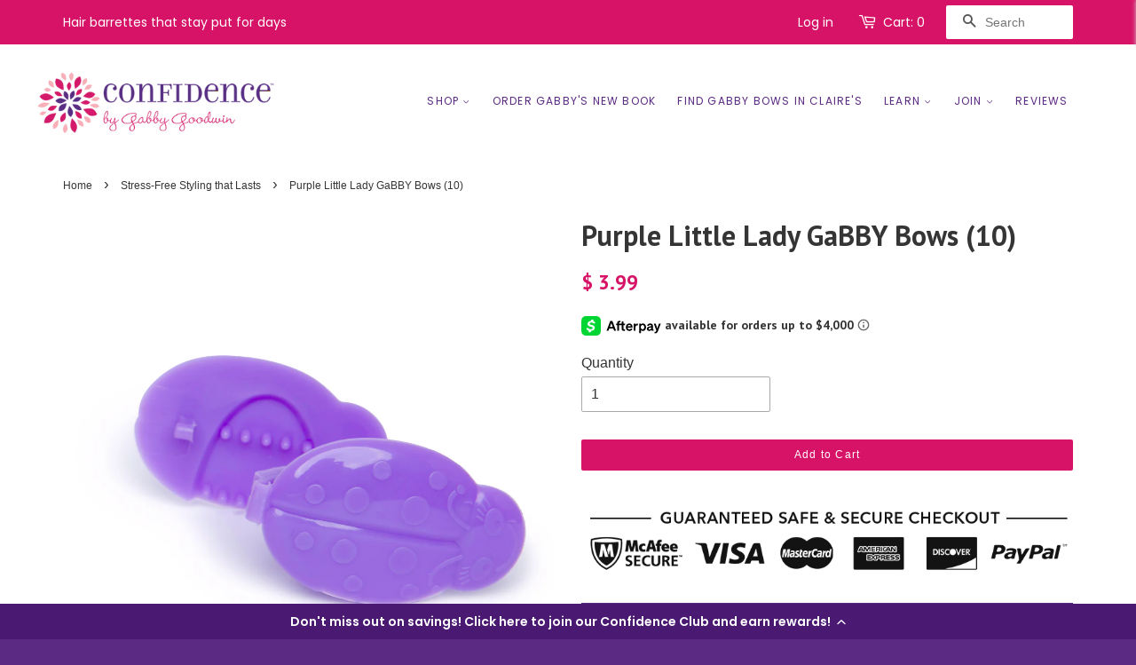

--- FILE ---
content_type: text/html; charset=utf-8
request_url: https://gabbybows.com/collections/all-products/products/gabby-little-lady-style-purple-1?variant=31519222403
body_size: 48651
content:
<!doctype html>
<!--[if lt IE 7]><html class="no-js lt-ie9 lt-ie8 lt-ie7" lang="en"> <![endif]-->
<!--[if IE 7]><html class="no-js lt-ie9 lt-ie8" lang="en"> <![endif]-->
<!--[if IE 8]><html class="no-js lt-ie9" lang="en"> <![endif]-->
<!--[if IE 9 ]><html class="ie9 no-js"> <![endif]-->
<!--[if (gt IE 9)|!(IE)]><!--> <html class="no-js"> <!--<![endif]-->
<meta name="google-site-verification" content="lCPOF1eDz4JGD8vlfywWsojzSzhMgcQD-PcrRjlODo0" /> <head>
  
  <!-- Global site tag (gtag.js) - Gabby Bows - Search & Shopping Google Ads: 637544961 -->
<script async src="https://www.googletagmanager.com/gtag/js?id=AW-637544961"></script>
<script>
  window.dataLayer = window.dataLayer || [];
  function gtag(){dataLayer.push(arguments);}
  gtag('js', new Date());

  gtag('config', 'AW-637544961');
</script>
  
  <!-- Global site tag (gtag.js) - Gabby Bows Youtube Google Ads: 315233381 -->
<script async src="https://www.googletagmanager.com/gtag/js?id=AW-315233381"></script>
<script>
  window.dataLayer = window.dataLayer || [];
  function gtag(){dataLayer.push(arguments);}
  gtag('js', new Date());

  gtag('config', 'AW-315233381');
</script>
  <!-- CustomerLabs Tag --><script>!function(t,e,r,c,a,n,s){t.ClAnalyticsObject=a,t[a]=t[a]||[],t[a].methods=["trackSubmit","trackClick","pageview","identify","track"],t[a].factory=function(e){return function(){var r=Array.prototype.slice.call(arguments);return r.unshift(e),t[a].push(r),t[a]}};for(var i=0;i<t[a].methods.length;i++){var o=t[a].methods[i];t[a][o]=t[a].factory(o)};n=e.createElement(r),s=e.getElementsByTagName(r)[0],n.async=1,n.crossOrigin="anonymous",n.src=c,s.parentNode.insertBefore(n,s)}(window,document,"script","//cdn.js.customerlabs.co/cl5095lxdeua8z.js","_cl");_cl.SNIPPET_VERSION="1.0.0"</script><!-- End of CustomerLabs Tag -->
<script>
/**********************
* CustomerLabs js helpers for shopify
*/

// search parameters
getURLParams = function(name, url){
    if (!url) url = window.location.href;
    name = name.replace(/[\[\]]/g, "\\$&");
    var regex = new RegExp("[?&]" + name + "(=([^&#]*)|&|#|$)"),
    results = regex.exec(url);
    if (!results) return null;
    if (!results[2]) return '';
    return decodeURIComponent(results[2].replace(/\+/g, " "));
};

/**********************
* DYNAMIC DEPENDENCIES
***********************/

__DL__ = {
    dynamicCart: true,  // if cart is dynamic (meaning no refresh on cart add) set to true
    debug: false, // if true, console messages will be displayed
    cart: null,
    wishlist: null,
    removeCart: null,
    fb_skip_contents: false
};

customBindings = {
    cartTriggers: [],
    viewCart: [],
    removeCartTrigger: [],
    cartVisableSelector: [],
    promoSubscriptionsSelectors: [],
    promoSuccess: [],
    ctaSelectors: [],
    newsletterSelectors: [],
    newsletterSuccess: [],
    searchPage: [],
    wishlistSelector: [],
    removeWishlist: [],
    wishlistPage: [],
    searchTermQuery: [getURLParams('q')], // replace var with correct query
};

/* DO NOT EDIT */
defaultBindings = {
    cartTriggers: ['form[action="/cart/add"] [type="submit"],.add-to-cart,.cart-btn'],
    viewCart: ['form[action="/cart"],.my-cart,.trigger-cart,#mobileCart'],
    removeCartTrigger: ['[href*="/cart/change"]'],
    cartVisableSelector: ['.inlinecart.is-active,.inline-cart.is-active'],
    promoSubscriptionsSelectors: [],
    promoSuccess: [],
    ctaSelectors: [],
    newsletterSelectors: ['input.contact_email'],
    newsletterSuccess: ['.success_message'],
    searchPage: ['search'],
    wishlistSelector: [],
    removeWishlist: [],
    wishlistPage: []
};

// stitch bindings
objectArray = customBindings;
outputObject = __DL__;

applyBindings = function(objectArray, outputObject){
    for (var x in objectArray) {  
        var key = x;
        var objs = objectArray[x]; 
        values = [];    
        if(objs.length > 0){    
            values.push(objs);
            if(key in outputObject){              
                values.push(outputObject[key]); 
                outputObject[key] = values.join(", "); 
            }else{        
                outputObject[key] = values.join(", ");
            }   
        }  
    }
};

applyBindings(customBindings, __DL__);
applyBindings(defaultBindings, __DL__);

/**********************
* PREREQUISITE LIBRARIES 
***********************/

window.clShopifyTrack = function() {
    /**********************
    * Begin Clabs Build 
    ***********************/
    /** 
    * Log State Cookie */

    
    var isLoggedIn = false;
    
    if (!isLoggedIn) {
        delete_cookie('logState');
        set_cookie('logState', 'loggedOut');
    } else {
        if (get_cookie('logState') === 'loggedOut' || get_cookie('logState') === '' || get_cookie('logState') === undefined) {
            delete_cookie('logState');
            set_cookie('logState', 'firstLog');
        } else if (get_cookie('logState') === 'firstLog') {
            delete_cookie('logState');
            set_cookie('logState', 'refresh');
        }
    }

    if (get_cookie('logState') === 'firstLog') {
        var firstLog = true;
    } else {
        var firstLog = false;
    }

    /** 
    * DATALAYER: Log State
    * 1. Determine if user is logged in or not.
    * 2. Return User specific data. */

    var logState = {
        
        
        'logState' : "Logged Out",
        
        
        'firstLog'      : firstLog,
        'customerEmail' : null,
        'timestamp'     : Date.now(),  
        
        'customerType'       : 'New',
        'customerTypeNumber' :'1', 
        
        'shippingInfo' : {
            'full_name'  : null,
            'first_name' : null,
            'last_name'  : null,
            'address1'  : null,
            'address2'  : null,
            'street'    : null,
            'city'      : null,
            'province'  : null,
            'zip'       : null,
            'country'   : null,
            'phone'     : null,
        },
        'billingInfo' : {
            'full_name'  : null,
            'first_name' : null,
            'last_name'  : null,
            'address1'  : null,
            'address2'  : null,
            'street'    : null,
            'city'      : null,
            'province'  : null,
            'zip'       : null,
            'country'   : null,
            'phone'     : null,
        },
        'checkoutEmail' : null,
        'currency'      : null,
        'pageType'      : 'Log State',
        'event'         : 'Log State'
    }

    if(__DL__.debug){
        console.log("Log State"+" :"+JSON.stringify(logState, null, " "));
    }

    function set_cookie(name, value) {
        document.cookie = name +'='+ value +'; Path=/;';
    }

    function get_cookie(name) {
        return document.cookie.match('(^|;)\\s*' + name + '\\s*=\\s*([^;]+)')?.pop() || '';
    }

    function delete_cookie(name) {
        document.cookie = name +'=; Path=/; Expires=Thu, 01 Jan 1970 00:00:01 GMT;';
    }

    /**
    *   Clabs product helper function
    */
    function productsConversion(products) {
    var productsArr = products;
    var products = []
    for(let i = 0 ; i < productsArr.length ; i++) {
        var productsStructure = {}
        for(key in productsArr[i]) {
        switch(key) {
            case "name":
            case "title":
            productsStructure["product_name"] = {"t": "string", "v": productsArr[i][key]}
            break;
            case "id":
            productsStructure["product_id"] = {"t": "string", "v": productsArr[i]["id"]}
            break;
            case "price":
            productsStructure["product_price"] = {"t": "number", "v": productsArr[i]["price"]}
            break;
            case "category":
            productsStructure["product_category"] = {"t": "string", "v": productsArr[i]["category"]}
            break;
            case "brand":
            productsStructure["product_brand"] = {"t": "string", "v": productsArr[i]["brand"]}
            break;
            case "variant":
            productsStructure["product_variant"] = {"t": "string", "v": productsArr[i]["variant"]}
            break;
            case "variantId":
            productsStructure["product_variant"] = {"t": "string", "v": productsArr[i]["variantId"]}
            break;
            case "productType":
            productsStructure["product_type"] = {"t": "string", "v": productsArr[i]["productType"]}
            break;
            case "coupon":
            productsStructure["product_coupon"] = {"t": "string", "v": productsArr[i]["coupon"]}
            break;
            case "quantity":
            productsStructure["product_quantity"] = {"t": "string", "v": productsArr[i]["quantity"]}
            break;
            default:
            let isnum = /^\d+$/.test(productsArr[i][key]);
            var type = ""

            if(Array.isArray(productsArr[i][key])) {
                continue;
            } else if(typeof productsArr[i][key] === 'object' && productsArr[i][key] !== null && !Array.isArray(productsArr[i][key])) {
                continue;
            } else if(productsArr[i][key] !== null && (Number.isFinite(productsArr[i][key]) || isnum || !isNaN(parseFloat(productsArr[i][key])))) {
                type = "number"
            }  else {
                type = "string"
            }
            if(key.substring(0, 8) === "product_") {
                productsStructure[key] = {"t": type, "v": productsArr[i][key]}
            } else {
                productsStructure["product_"+key] = {"t": type, "v": productsArr[i][key]}
            }
        }
        }
        products.push(productsStructure);
    }
    return products
    }

    
    /**
    * DEBUG
    * Set to true or false to display messages to the console
    */
    if(__DL__.debug){
        console.log('=====================\n| CustomerLabs SHOPIFY |\n---------------------');
        console.log('Page Template: product');
    }
    
    var template = "product"; 
    
    /** Product List Page (Collections, Category)
    * Fire on all product listing pages. */
    
    
        
    /** Product Page
    * Fire on all Product View pages. */
    
    if (template.match(/.*product.*/gi) && !template.match(/.*collection.*/gi)) {
            
        sku = '';
        var product = {
            'products': [{
                'id'              : 9067465731,
                'sku'             : "GBLPBU",
                'variantId'       : 31519222403,
                'productType'     : "Hair Accessories",
                'name'            : "Purple Little Lady GaBBY Bows (10)",
                'price'           : '$ {{amount}}'.includes('with_comma_separator') ? "399".replace(',', '.') : "3.99",
                'description'     : "The Double-Face Double-Snap Barrette is engineered to prevent hair slippage. Simply wrap hair around the center strip and sandwich it between the two faces with strategically placed teeth, craters and snaps. With the two faces, the adorable design of the barrette is always visible--even when the hair moves. NO MORE LOST BOWS! * Purchase is per pack* Each pack includes ten (10) barrettes",
                'imageURL'        : "https://gabbybows.com/cdn/shop/products/1_grande.jpg?v=1624414545", 
                'productURL'      : 'https://gabbybows.com/products/gabby-little-lady-style-purple-1',
                'brand'           : "GaBBY Bows - Confidence",              
                'comparePrice'    : '$ {{amount}}'.includes('with_comma_separator') ? "000".replace(',', '.') : "0.00",
                'categories'      : ["All Products","Anti-slip GaBBY Bows","Challenge Products","Singles","Stress-Free Styling that Lasts","Wholesale Gabby Bows"],
                'currentCategory' : "Stress-Free Styling that Lasts",
                'productOptions'  : {
                    
                    
                    
                    "Title" : "Default Title",
                    
                    
                    
                }
            }]
        };
            
        function productView(){
            sku = "GBLPBU";
            var ps = productsConversion(product.products)
            var content_category = ps[0] && ps[0].product_type || "";
            var cust_prop = {
                    "content_type": "product_group",
                    "content_category": content_category,
                    "currency": Shopify.currency.active
            }
            if(ps[0].product_price){
                cust_prop["value"] = ps[0].product_price;
            }
            if(__DL__.fb_skip_contents){
                cust_prop["skip_contents"] = true;
            }
            var propertiesToSend = {
                'customProperties': cust_prop,
                'productProperties' : ps
            };

            _cl.pageview("Product viewed", propertiesToSend);
            if(__DL__.debug){
                console.log("Product"+" :"+JSON.stringify(product, null, " "));
            }
        }
        productView();

        for (var i = 0; i < Czzle(__DL__.cartTriggers).length; i++) {
            Czzle(__DL__.cartTriggers)[i].addEventListener('click', function() {
                var skumatch = "GBLPBU";
                if(sku !== skumatch){
                    productView();
                }
            });
        }
    }
            
    /** Cart View
    * Fire anytime a user views their cart (non-dynamic) */
            
    
            
    /** 
    * 
    * Checkout & Transaction Data */
            
    __DL__products = [];
            
    
    transactionData = {
        'transaction_number'      : {'t': 'string', 'v': null },
        'transaction_id'          : {'t': 'string', 'v': null },
        'transaction_affiliation' : {'t': 'string', 'v': "GaBBY Bows - Confidence" },
        'transaction_total'       : {'t': 'number', 'v': '$ {{amount}}'.includes('with_comma_separator') ? "".replace(',', '.') : "" },
        'tax'         : {'t': 'number', 'v': '$ {{amount}}'.includes('with_comma_separator') ? "".replace(',', '.') : "" },
        'shipping'    : {'t': 'number', 'v': '$ {{amount}}'.includes('with_comma_separator') ? "".replace(',', '.') : "" },
        'subtotal'    : {'t': 'number', 'v': '$ {{amount}}'.includes('with_comma_separator') ? "".replace(',', '.') : "" },
        

    };
    
    var productProperties = productsConversion(__DL__products);
    
    transactionData["content_type"] = {"t": "string", "v": "product_group"};
    transactionData["currency"] = {"t": "string", "v": null};
    if(__DL__.fb_skip_contents){
        transactionData["skip_contents"] = true;
    }
    /*
    * If you want the purchase value to be without shipping cost,
    * Just replace `checkout.total_price` with `checkout.subtotal_price` in below line
    */
    transactionData["value"] = {"t": "number", "v": Number('$ {{amount}}'.includes('with_comma_separator') ? "".replace(',', '.') : "")};
    
    var propertiesToSend = {
        'customProperties': transactionData,
        'productProperties': productProperties
    };

    if(__DL__.debug == true){
        
        /**  Transaction */
        if(document.location.pathname.match(/.*order.*/g)){      
            console.log("Transaction Data"+" :"+JSON.stringify(transactionData, null, " "));
        }
    }
        
    /**  Checkout */
    if(Shopify.Checkout){
        if(!document.location.pathname.match(/.*order.*/g) && !document.location.pathname.match(/.*thank_you.*/g)){ 
            _cl.trackClick('Checkout made', propertiesToSend);
            if(__DL__.debug == true){
                console.log("Checkout made"+" :"+JSON.stringify(propertiesToSend, null, " "));
            }
        }
        if(Shopify.Checkout.step){ 
            if(Shopify.Checkout.step.length > 0){
                if (Shopify.Checkout.step === 'contact_information'){
                    _cl.trackClick("AddContact", {'customProperties': transactionData})
                    if(__DL__.debug == true){
                        console.log("Customer Information - Transaction Data"+" :"+JSON.stringify(transactionData, null, " "));
                    }
                }else if (Shopify.Checkout.step === 'shipping_method'){
                    _cl.trackClick("AddShippingInfo", {'customProperties': transactionData})
                    if(__DL__.debug == true){
                        console.log("Shipping - Transaction Data"+" :"+JSON.stringify(transactionData, null, " "));
                    }
                }else if( Shopify.Checkout.step === "payment_method" ){
                    _cl.trackClick("AddPaymentInfo", {'customProperties': transactionData})
                    if(__DL__.debug == true){
                        console.log("Payment - Transaction Data"+" :"+JSON.stringify(transactionData, null, " "));
                    }
                }
            }
        }
    }

                    
    /**********************
    * Customerlabs EVENT BINDINGS
    ***********************/
    
    /** 
    * Add to Cart / Dynamic Cart View
    **/
                    
        
    /** Search Results */
    
    var searchPage = new RegExp(__DL__.searchPage, "g");
    if(document.location.pathname.match(searchPage)){
        var search = {
            'searchTerm' : __DL__.searchTermQuery,
            'pageType'   : "Search",
            'event'      : "Search"
        };
        
        var customProperties = {
            'search_string': {
                't': 'string',
                'v': search.searchTerm
            }
        };
        
        _cl.pageview("Search made", {"customProperties": customProperties});

        if(__DL__.debug){
            console.log("Search"+" :"+JSON.stringify(search, null, " "));
        }
    }
    
    /** Updating cart attribute
        * 
        * updating cart attribute with customerlabs user id to identify anonymous users 
        * on checkout/create or checkout/update event from webhook
        */

    if (template.match(/.*product.*/gi) || template.match(/.*collection.*/gi)) {
        var img = new Image();
        img.src = "//io.v2.customerlabs.co/externalIds?customerlabs_id=" + CLabsgbVar.generalProps.uid + "&id=" + CLabsgbVar.appId + "&uid=" + CLabsgbVar.generalProps.uid;
        
        var http = new XMLHttpRequest();
        var url = '/cart/update.js';
        var params = encodeURIComponent('attributes[customerlabs_id]') + '=' + CLabsgbVar.generalProps.uid;
        
        http.open('POST', url, true);

        http.setRequestHeader('Content-type', 'application/x-www-form-urlencoded');

        http.send(params);
    }

    /** Cart */
    // stage cart data
    function mapJSONcartData(){
        var xhttp = new XMLHttpRequest();
        
        xhttp.onreadystatechange = function () {
            if (this.readyState == 4 && this.status == 200) {
                __DL__.cart = JSON.parse(xhttp.responseText);
                var cart = {
                    'products': __DL__.cart.items.map(function (line_item) {
                        return {
                            'id'       : line_item.id,
                            'sku'      : line_item.sku,
                            'variant'  : line_item.variant_id,
                            'name'     : line_item.title,
                            'price'    : (line_item.price/100),
                            'quantity' : line_item.quantity
                        }
                    }),
                    'pageType' : 'Cart',
                    'event'    : 'Cart'     
                };
                if(cart.products.length > 0){
                    if (__DL__.debug) {
                        console.log("Cart"+" :"+JSON.stringify(cart, null, " "));
                    }
                }
            }
        };
        
        xhttp.open("GET", "/cart.js", true);
        xhttp.send();
    }
    
    viewcartfire = 0;
    
    // view cart
    for(var i = 0; i < Czzle(__DL__.viewCart).length; i++) {
        Czzle(__DL__.viewCart)[i].addEventListener('click', function (event) {                                    
            if(viewcartfire !== 1){ 
                viewcartfire = 1;
                // if dynamic cart is TRUE
                if (__DL__.dynamicCart) {
                    cartCheck = setInterval(function () {
                        // begin check interval
                        if (Czzle(__DL__.cartVisableSelector).length > 0) {
                            // check visible selectors
                            clearInterval(cartCheck);
                            mapJSONcartData();
                            for(var i = 0; i < Czzle(__DL__.removeCartTrigger).length; i++) {
                                Czzle(__DL__.removeCartTrigger)[i].addEventListener('click', function (event) {
                                    // remove from cart
                                    var link = event.target.href;
                                    var xhttp = new XMLHttpRequest();
                                    xhttp.onreadystatechange = function () {
                                        if (this.readyState == 4 && this.status == 200) {
                                            __DL__.removeCart = JSON.parse(xhttp.responseText);
                                            var removeFromCart = {
                                                'products': __DL__.removeCart.items.map(function (line_item) {
                                                    return {
                                                        'id'       : line_item.id,
                                                        'sku'      : line_item.sku,
                                                        'variant'  : line_item.variant_id,
                                                        'name'     : line_item.title,
                                                        'price'    : (line_item.price/100),
                                                        'quantity' : line_item.quantity
                                                    }
                                                }),
                                                'pageType' : 'Remove from Cart',
                                                'event'    : 'Remove from Cart'         
                                            };
                                            var cust_prop = {"content_type": "product_group"};
                                            if(__DL__.fb_skip_contents){
                                                cust_prop["skip_contents"] = true;
                                            }
                                            var propertiesToSend = {
                                                'customProperties': cust_prop,
                                                'productProperties' : productsConversion(removeFromCart.products)
                                            };
                                            _cl.trackClick("Removed from cart", propertiesToSend)
                                            if (__DL__.debug) {
                                                console.log("Cart"+" :"+JSON.stringify(removeFromCart, null, " "));
                                            }
                                        }
                                    };
                                    
                                    xhttp.open("GET", link, true);
                                    xhttp.send();
                                });
                            }
                        }
                    }, 500);
                }       
            }
        });
    }
    var collection_cartIDs = [];
    var collection_matchIDs = [];
    // add to cart
    var xhttp = new XMLHttpRequest();
    xhttp.onreadystatechange = function () {
        if (this.readyState == 4 && this.status == 200) {
            __DL__.cart = JSON.parse(xhttp.responseText);
            var cart = {
                'products': __DL__.cart.items.map(function (line_item) {
                    return {
                        'id'       : line_item.id,
                        'sku'      : line_item.sku,
                        'variant'  : line_item.variant_id,
                        'name'     : line_item.title,
                        'price'    : (line_item.price/100),
                        'quantity' : line_item.quantity
                    }
                })
            }
            __DL__.cart = cart;
            for (var i = __DL__.cart.products.length - 1; i >= 0; i--) {
                var x = parseFloat(__DL__.cart.products[i].variant);
                collection_cartIDs.push(x);
            }
        }
    };

    xhttp.open("GET", "/cart.js", true);
    xhttp.send();
    
    function __DL__addtocart(){

        
            if (product) {
                var cp = {"content_type": "product_group"};
                if(Shopify.currency && Shopify.currency.active){
                    cp["currency"] = Shopify.currency.active;
                }
                var ps = productsConversion(product.products);
                if(ps[0].product_price){
                    cp["value"] = ps[0].product_price;
                }
                if(__DL__.fb_skip_contents){
                    cp["skip_contents"] = true;
                }
                var propertiesToSend = {
                    'customProperties': cp,
                    'productProperties' : ps
                };
                _cl.trackClick("Added to cart", propertiesToSend);
                
                if (__DL__.debug) {
                    console.log("Add to Cart"+" :"+JSON.stringify(product, null, " "));
                }
            }
        
        
        
        // if dynamic cart is TRUE
        if (__DL__.dynamicCart) {
            var cartCheck = setInterval(function () {
                // begin check interval
                if (Czzle(__DL__.cartVisableSelector).length > 0) {
                    // check visible selectors
                    clearInterval(cartCheck);
                    mapJSONcartData();
                    for(var i = 0; i < Czzle(__DL__.removeCartTrigger).length; i++) {
                        Czzle(__DL__.removeCartTrigger)[i].addEventListener('click', function (event) {
                            // remove from cart
                            var link = event.target.href;
                            var xhttp = new XMLHttpRequest();
                            xhttp.onreadystatechange = function () {
                                if (this.readyState == 4 && this.status == 200) {
                                    __DL__.removeCart = JSON.parse(xhttp.responseText);
                                    var removeFromCart = {
                                        'products': __DL__.removeCart.items.map(function (line_item) {
                                            return {
                                                'id'       : line_item.id,
                                                'sku'      : line_item.sku,
                                                'variant'  : line_item.variant_id,
                                                'name'     : line_item.title,
                                                'price'    : (line_item.price/100),
                                                'quantity' : line_item.quantity
                                            }
                                        }),
                                        'pageType' : 'Remove from Cart',
                                        'event'    : 'Remove from Cart'         
                                    };
                                    var cp  = {"content_type": "product_group"};
                                    if(__DL__.fb_skip_contents){
                                        cp["skip_contents"] = true;
                                    }
                                    var propertiesToSend = {
                                        'customProperties': cp,
                                        'productProperties' : productsConversion(removeFromCart.products)
                                    };
                                    _cl.trackClick("Removed from cart", propertiesToSend)
                                    if (__DL__.debug) {
                                        console.log("Cart"+" :"+JSON.stringify(removeFromCart, null, " "));
                                    }
                                }
                            };
                            
                            xhttp.open("GET", link, true);
                            xhttp.send();
                        });
                    }
                }
            }, 500);
        }       
    }

    for (var i = 0; i < Czzle(__DL__.cartTriggers).length; i++) {
        Czzle(__DL__.cartTriggers)[i].addEventListener('click', function() {
            __DL__addtocart();
        });
    }
    

    /**  Wishlist */
    setTimeout( function(){
        
        for(var i = 0; i < Czzle(__DL__.wishlistSelector).length; i++) {
            Czzle(__DL__.wishlistSelector)[i].addEventListener('click', function () {
                var cp = {"content_type": "product_group"};
                if(Shopify.currency && Shopify.currency.active){
                    cp["currency"] = Shopify.currency.active;
                }
                if(__DL__.fb_skip_contents){
                    cp["skip_contents"] = true;
                }
                var propertiesToSend = {
                    'customProperties': cp,
                    'productProperties' : productsConversion(product.products)
                };
                _cl.trackClick("Added to wishlist", propertiesToSend);
                if(__DL__.debug){
                    console.log("Wishlist"+" :"+JSON.stringify(product, null, " "));
                }
            });
        }
            
        if(document.location.pathname == __DL__.wishlistPage){
            var __DL__productLinks = Czzle('[href*="product"]');
            var __DL__prods        = [];
            var __DL__links        = [];
            var __DL__count        = 1;
            
            __DL__productLinks.forEach(function(element){
                var href = element.href;
                if(!__DL__links.includes(href)){
                    __DL__links.push(href);
                    element.setAttribute("dataLayer-wishlist-item",__DL__count++);
                    var xhttp = new XMLHttpRequest();
                    xhttp.onreadystatechange = function () {
                        if (this.readyState == 4 && this.status == 200) {
                            __DL__.wishlist = JSON.parse(xhttp.responseText);
                            var wishlistproducts = {
                                'id'   : __DL__.wishlist.product.id,
                                'name' : __DL__.wishlist.product.title,
                            };
                            __DL__prods.push(wishlistproducts);
                        }
                    };
                    
                    xhttp.open("GET", href, true);
                    xhttp.send();
                }
            });
            
            var cp = {"content_type": "product_group"};
            if(Shopify.currency && Shopify.currency.active){
                cp["currency"] = Shopify.currency.active;
            }
            if(__DL__.fb_skip_contents){
                cp["skip_contents"] = true;
            }
            var propertiesToSend = {
                'customProperties': cp,
                'productProperties' : productsConversion(__DL__prods)
            };
            _cl.trackClick("Added to wishlist", propertiesToSend);
        }
            
        var __DL__count = 1;
        var wishlistDel  = Czzle(__DL__.removeWishlist);
        wishlistDel.forEach(function(element){
            element.setAttribute("dataLayer-wishlist-item-del",__DL__count++);
        });
        
        for(var i = 0; i < Czzle(__DL__.removeWishlist).length; i++) {
            Czzle(__DL__.removeWishlist)[i].addEventListener('click', function(element){
                var index = element.getAttribute("dataLayer-wishlist-item-del");
                var link  = Czzle("[dataLayer-wishlist-item="+index+"]")[0].getAttribute("href");
                var xhttp = new XMLHttpRequest();
                xhttp.onreadystatechange = function () {
                    if (this.readyState == 4 && this.status == 200) {
                        __DL__.wishlist     = JSON.parse(xhttp.responseText);
                        var wishlistproducts = {
                            'id'   : __DL__.wishlist.product.id,
                            'name' : __DL__.wishlist.product.title,
                        };

                        var cp = {"content_type": "product_group"};
                        if(Shopify.currency && Shopify.currency.active){
                            cp["currency"] = Shopify.currency.active;
                        }
                        if(__DL__.fb_skip_contents){
                            cp["skip_contents"] = true;
                        }
                        var propertiesToSend = {
                            'customProperties': cp,
                            'productProperties' : productsConversion([wishlistproducts])
                        };
                        _cl.trackClick("Removed to wishlist", propertiesToSend);
                    }
                };
                
                xhttp.open("GET", link, true);
                xhttp.send();
            })
        }
    }, 3000);
    
}        
    

</script>
                        
  
  <!-- Event snippet for Pageview conversion page - Youtube Google Ads: 315233381 -->
<script>
  gtag('event', 'conversion', {'send_to': 'AW-315233381/2KUECISy3fICEOWoqJYB'});
</script>
 
  
  <meta name="facebook-domain-verification" content="rnbhqb13rphulw1b5gyyjp3v71qd4z" />
    <script>
        YETT_BLACKLIST = [
        /loox/,/klaviyo/]
    </script>
  
  <script src="//gabbybows.com/cdn/shop/t/26/assets/yett.js?v=106495577403524073061659604883" type="text/javascript"></script>
  <!-- Basic page needs ================================================== -->
  <meta charset="utf-8">
  <meta http-equiv="X-UA-Compatible" content="IE=edge,chrome=1">

  
  <link rel="shortcut icon" href="//gabbybows.com/cdn/shop/t/26/assets/favicon.png?v=71628331781375492991659604883" type="image/png" />
  

  <!-- Title and description ================================================== -->
  <title>
  Purple Little Lady GaBBY Bows (10) &ndash; GaBBY Bows - Confidence
  </title>

  
  <meta name="description" content="The Double-Face Double-Snap Barrette is engineered to prevent hair slippage. Simply wrap hair around the center strip and sandwich it between the two faces with strategically placed teeth, craters and snaps. With the two faces, the adorable design of the barrette is always visible--even when the hair moves. NO MORE LOS">
  

  <!-- Social meta ================================================== -->
  

  <meta property="og:type" content="product">
  <meta property="og:title" content="Purple Little Lady GaBBY Bows (10)">
  <meta property="og:url" content="https://gabbybows.com/products/gabby-little-lady-style-purple-1">
  
  <meta property="og:image" content="http://gabbybows.com/cdn/shop/products/purpleladybug_grande.jpeg?v=1624414577">
  <meta property="og:image:secure_url" content="https://gabbybows.com/cdn/shop/products/purpleladybug_grande.jpeg?v=1624414577">
  
  <meta property="og:image" content="http://gabbybows.com/cdn/shop/products/GBLL02_Purple_03_grande.jpg?v=1624414577">
  <meta property="og:image:secure_url" content="https://gabbybows.com/cdn/shop/products/GBLL02_Purple_03_grande.jpg?v=1624414577">
  
  <meta property="og:image" content="http://gabbybows.com/cdn/shop/products/1_grande.jpg?v=1624414545">
  <meta property="og:image:secure_url" content="https://gabbybows.com/cdn/shop/products/1_grande.jpg?v=1624414545">
  
  <meta property="og:price:amount" content="3.99">
  <meta property="og:price:currency" content="USD">



  <meta property="og:description" content="The Double-Face Double-Snap Barrette is engineered to prevent hair slippage. Simply wrap hair around the center strip and sandwich it between the two faces with strategically placed teeth, craters and snaps. With the two faces, the adorable design of the barrette is always visible--even when the hair moves. NO MORE LOS">


<meta property="og:site_name" content="GaBBY Bows - Confidence">


  <meta name="twitter:card" content="summary">



  <meta name="twitter:title" content="Purple Little Lady GaBBY Bows (10)">
  <meta name="twitter:description" content="

The Double-Face Double-Snap Barrette is engineered to prevent hair slippage. Simply wrap hair around the center strip and sandwich it between the two faces with strategically placed teeth, craters a">
  <meta name="twitter:image" content="https://gabbybows.com/cdn/shop/products/1_large.jpg?v=1624414545">
  <meta name="twitter:image:width" content="480">
  <meta name="twitter:image:height" content="480">



  <!-- Helpers ================================================== -->
  <link rel="canonical" href="https://gabbybows.com/products/gabby-little-lady-style-purple-1">
  <meta name="viewport" content="width=device-width,initial-scale=1">
  <meta name="theme-color" content="#d71367">

  <!-- CSS ================================================== -->
  <link href="//gabbybows.com/cdn/shop/t/26/assets/timber.scss.css?v=170897916237754088611696254726" rel="stylesheet" type="text/css" media="all" />
  <link href="//gabbybows.com/cdn/shop/t/26/assets/theme.scss.css?v=26377687074917343871696254726" rel="stylesheet" type="text/css" media="all" />

  

  
    
    
    <link href="//fonts.googleapis.com/css?family=PT+Sans:700" rel="stylesheet" type="text/css" media="all" />
  




  <!-- Header hook for plugins ================================================== -->
  <script>!function(){window.ZipifyPages=window.ZipifyPages||{},window.ZipifyPages.analytics={},window.ZipifyPages.currency="USD",window.ZipifyPages.shopDomain="gabby-bows.myshopify.com",window.ZipifyPages.moneyFormat="$ {{amount}}",window.ZipifyPages.shopifyOptionsSelector=false,window.ZipifyPages.unitPriceEnabled=false,window.ZipifyPages.alternativeAnalyticsLoading=true,window.ZipifyPages.integrations="recharge".split(","),window.ZipifyPages.crmUrl="https://crms.zipify.com",window.ZipifyPages.isPagesEntity=false,window.ZipifyPages.translations={soldOut:"Sold Out",unavailable:"Unavailable"},window.ZipifyPages.routes={root:"\/",cart:{index:"\/cart",add:"\/cart\/add",change:"\/cart\/change",clear:"\/cart\/clear",update:"\/cart\/update"}};window.ZipifyPages.eventsSubscriptions=[],window.ZipifyPages.on=function(i,a){window.ZipifyPages.eventsSubscriptions.push([i,a])}}();</script><script>(() => {
(()=>{class g{constructor(t={}){this.defaultConfig={sectionIds:[],rootMargin:"0px",onSectionViewed:()=>{},onSectionInteracted:()=>{},minViewTime:500,minVisiblePercentage:30,interactiveSelector:'a, button, input, select, textarea, [role="button"], [tabindex]:not([tabindex="-1"])'},this.config={...this.defaultConfig,...t},this.viewedSections=new Set,this.observer=null,this.viewTimers=new Map,this.init()}init(){document.readyState==="loading"?document.addEventListener("DOMContentLoaded",this.setup.bind(this)):this.setup()}setup(){this.setupObserver(),this.setupGlobalClickTracking()}setupObserver(){const t={root:null,rootMargin:this.config.rootMargin,threshold:[0,.1,.2,.3,.4,.5,.6,.7,.8,.9,1]};this.observer=new IntersectionObserver(e=>{e.forEach(i=>{this.calculateVisibility(i)?this.handleSectionVisible(i.target):this.handleSectionHidden(i.target)})},t),this.config.sectionIds.forEach(e=>{const i=document.getElementById(e);i&&this.observer.observe(i)})}calculateVisibility(t){const e=window.innerHeight,i=window.innerWidth,n=e*i,o=t.boundingClientRect,s=Math.max(0,o.top),c=Math.min(e,o.bottom),d=Math.max(0,o.left),a=Math.min(i,o.right),r=Math.max(0,c-s),l=Math.max(0,a-d)*r,m=n>0?l/n*100:0,h=o.width*o.height,p=h>0?l/h*100:0,S=m>=this.config.minVisiblePercentage,b=p>=80;return S||b}isSectionViewed(t){return this.viewedSections.has(Number(t))}setupGlobalClickTracking(){document.addEventListener("click",t=>{const e=this.findParentTrackedSection(t.target);if(e){const i=this.findInteractiveElement(t.target,e.el);i&&(this.isSectionViewed(e.id)||this.trackSectionView(e.id),this.trackSectionInteract(e.id,i,t))}})}findParentTrackedSection(t){let e=t;for(;e&&e!==document.body;){const i=e.id||e.dataset.zpSectionId,n=i?parseInt(i,10):null;if(n&&!isNaN(n)&&this.config.sectionIds.includes(n))return{el:e,id:n};e=e.parentElement}return null}findInteractiveElement(t,e){let i=t;for(;i&&i!==e;){if(i.matches(this.config.interactiveSelector))return i;i=i.parentElement}return null}trackSectionView(t){this.viewedSections.add(Number(t)),this.config.onSectionViewed(t)}trackSectionInteract(t,e,i){this.config.onSectionInteracted(t,e,i)}handleSectionVisible(t){const e=t.id,i=setTimeout(()=>{this.isSectionViewed(e)||this.trackSectionView(e)},this.config.minViewTime);this.viewTimers.set(e,i)}handleSectionHidden(t){const e=t.id;this.viewTimers.has(e)&&(clearTimeout(this.viewTimers.get(e)),this.viewTimers.delete(e))}addSection(t){if(!this.config.sectionIds.includes(t)){this.config.sectionIds.push(t);const e=document.getElementById(t);e&&this.observer&&this.observer.observe(e)}}}class f{constructor(){this.sectionTracker=new g({onSectionViewed:this.onSectionViewed.bind(this),onSectionInteracted:this.onSectionInteracted.bind(this)}),this.runningSplitTests=[]}getCookie(t){const e=document.cookie.match(new RegExp(`(?:^|; )${t}=([^;]*)`));return e?decodeURIComponent(e[1]):null}setCookie(t,e){let i=`${t}=${encodeURIComponent(e)}; path=/; SameSite=Lax`;location.protocol==="https:"&&(i+="; Secure");const n=new Date;n.setTime(n.getTime()+365*24*60*60*1e3),i+=`; expires=${n.toUTCString()}`,document.cookie=i}pickByWeight(t){const e=Object.entries(t).map(([o,s])=>[Number(o),s]),i=e.reduce((o,[,s])=>o+s,0);let n=Math.random()*i;for(const[o,s]of e){if(n<s)return o;n-=s}return e[e.length-1][0]}render(t){const e=t.blocks,i=t.test,n=i.id,o=`zpSectionSplitTest${n}`;let s=Number(this.getCookie(o));e.some(r=>r.id===s)||(s=this.pickByWeight(i.distribution),this.setCookie(o,s));const c=e.find(r=>r.id===s),d=`sectionSplitTest${c.id}`,a=document.querySelector(`template[data-id="${d}"]`);if(!a){console.error(`Template for split test ${c.id} not found`);return}document.currentScript.parentNode.insertBefore(a.content.cloneNode(!0),document.currentScript),this.runningSplitTests.push({id:n,block:c,templateId:d}),this.initTrackingForSection(c.id)}findSplitTestForSection(t){return this.runningSplitTests.find(e=>e.block.id===Number(t))}initTrackingForSection(t){this.sectionTracker.addSection(t)}onSectionViewed(t){this.trackEvent({sectionId:t,event:"zp_section_viewed"})}onSectionInteracted(t){this.trackEvent({sectionId:t,event:"zp_section_clicked"})}trackEvent({event:t,sectionId:e,payload:i={}}){const n=this.findSplitTestForSection(e);n&&window.Shopify.analytics.publish(t,{...i,sectionId:e,splitTestHash:n.id})}}window.ZipifyPages??={};window.ZipifyPages.SectionSplitTest=new f;})();

})()</script><script>window.performance && window.performance.mark && window.performance.mark('shopify.content_for_header.start');</script><meta name="google-site-verification" content="3DBGbcLyyhYfkBURu81MD42Shh4Pa4u-eIWjHEdyk8M">
<meta id="shopify-digital-wallet" name="shopify-digital-wallet" content="/11531570/digital_wallets/dialog">
<meta name="shopify-checkout-api-token" content="b373b939a6f24d3bd4c8eb199b2e12d2">
<meta id="in-context-paypal-metadata" data-shop-id="11531570" data-venmo-supported="false" data-environment="production" data-locale="en_US" data-paypal-v4="true" data-currency="USD">
<link rel="alternate" type="application/json+oembed" href="https://gabbybows.com/products/gabby-little-lady-style-purple-1.oembed">
<script async="async" src="/checkouts/internal/preloads.js?locale=en-US"></script>
<link rel="preconnect" href="https://shop.app" crossorigin="anonymous">
<script async="async" src="https://shop.app/checkouts/internal/preloads.js?locale=en-US&shop_id=11531570" crossorigin="anonymous"></script>
<script id="apple-pay-shop-capabilities" type="application/json">{"shopId":11531570,"countryCode":"US","currencyCode":"USD","merchantCapabilities":["supports3DS"],"merchantId":"gid:\/\/shopify\/Shop\/11531570","merchantName":"GaBBY Bows - Confidence","requiredBillingContactFields":["postalAddress","email"],"requiredShippingContactFields":["postalAddress","email"],"shippingType":"shipping","supportedNetworks":["visa","masterCard","amex","discover","elo","jcb"],"total":{"type":"pending","label":"GaBBY Bows - Confidence","amount":"1.00"},"shopifyPaymentsEnabled":true,"supportsSubscriptions":true}</script>
<script id="shopify-features" type="application/json">{"accessToken":"b373b939a6f24d3bd4c8eb199b2e12d2","betas":["rich-media-storefront-analytics"],"domain":"gabbybows.com","predictiveSearch":true,"shopId":11531570,"locale":"en"}</script>
<script>var Shopify = Shopify || {};
Shopify.shop = "gabby-bows.myshopify.com";
Shopify.locale = "en";
Shopify.currency = {"active":"USD","rate":"1.0"};
Shopify.country = "US";
Shopify.theme = {"name":"Workingofmeroxiooptimized(minicart) 23-11-2021-WPD","id":121176719440,"schema_name":null,"schema_version":null,"theme_store_id":380,"role":"main"};
Shopify.theme.handle = "null";
Shopify.theme.style = {"id":null,"handle":null};
Shopify.cdnHost = "gabbybows.com/cdn";
Shopify.routes = Shopify.routes || {};
Shopify.routes.root = "/";</script>
<script type="module">!function(o){(o.Shopify=o.Shopify||{}).modules=!0}(window);</script>
<script>!function(o){function n(){var o=[];function n(){o.push(Array.prototype.slice.apply(arguments))}return n.q=o,n}var t=o.Shopify=o.Shopify||{};t.loadFeatures=n(),t.autoloadFeatures=n()}(window);</script>
<script>
  window.ShopifyPay = window.ShopifyPay || {};
  window.ShopifyPay.apiHost = "shop.app\/pay";
  window.ShopifyPay.redirectState = null;
</script>
<script id="shop-js-analytics" type="application/json">{"pageType":"product"}</script>
<script defer="defer" async type="module" src="//gabbybows.com/cdn/shopifycloud/shop-js/modules/v2/client.init-shop-cart-sync_WVOgQShq.en.esm.js"></script>
<script defer="defer" async type="module" src="//gabbybows.com/cdn/shopifycloud/shop-js/modules/v2/chunk.common_C_13GLB1.esm.js"></script>
<script defer="defer" async type="module" src="//gabbybows.com/cdn/shopifycloud/shop-js/modules/v2/chunk.modal_CLfMGd0m.esm.js"></script>
<script type="module">
  await import("//gabbybows.com/cdn/shopifycloud/shop-js/modules/v2/client.init-shop-cart-sync_WVOgQShq.en.esm.js");
await import("//gabbybows.com/cdn/shopifycloud/shop-js/modules/v2/chunk.common_C_13GLB1.esm.js");
await import("//gabbybows.com/cdn/shopifycloud/shop-js/modules/v2/chunk.modal_CLfMGd0m.esm.js");

  window.Shopify.SignInWithShop?.initShopCartSync?.({"fedCMEnabled":true,"windoidEnabled":true});

</script>
<script>
  window.Shopify = window.Shopify || {};
  if (!window.Shopify.featureAssets) window.Shopify.featureAssets = {};
  window.Shopify.featureAssets['shop-js'] = {"shop-cart-sync":["modules/v2/client.shop-cart-sync_DuR37GeY.en.esm.js","modules/v2/chunk.common_C_13GLB1.esm.js","modules/v2/chunk.modal_CLfMGd0m.esm.js"],"init-fed-cm":["modules/v2/client.init-fed-cm_BucUoe6W.en.esm.js","modules/v2/chunk.common_C_13GLB1.esm.js","modules/v2/chunk.modal_CLfMGd0m.esm.js"],"shop-toast-manager":["modules/v2/client.shop-toast-manager_B0JfrpKj.en.esm.js","modules/v2/chunk.common_C_13GLB1.esm.js","modules/v2/chunk.modal_CLfMGd0m.esm.js"],"init-shop-cart-sync":["modules/v2/client.init-shop-cart-sync_WVOgQShq.en.esm.js","modules/v2/chunk.common_C_13GLB1.esm.js","modules/v2/chunk.modal_CLfMGd0m.esm.js"],"shop-button":["modules/v2/client.shop-button_B_U3bv27.en.esm.js","modules/v2/chunk.common_C_13GLB1.esm.js","modules/v2/chunk.modal_CLfMGd0m.esm.js"],"init-windoid":["modules/v2/client.init-windoid_DuP9q_di.en.esm.js","modules/v2/chunk.common_C_13GLB1.esm.js","modules/v2/chunk.modal_CLfMGd0m.esm.js"],"shop-cash-offers":["modules/v2/client.shop-cash-offers_BmULhtno.en.esm.js","modules/v2/chunk.common_C_13GLB1.esm.js","modules/v2/chunk.modal_CLfMGd0m.esm.js"],"pay-button":["modules/v2/client.pay-button_CrPSEbOK.en.esm.js","modules/v2/chunk.common_C_13GLB1.esm.js","modules/v2/chunk.modal_CLfMGd0m.esm.js"],"init-customer-accounts":["modules/v2/client.init-customer-accounts_jNk9cPYQ.en.esm.js","modules/v2/client.shop-login-button_DJ5ldayH.en.esm.js","modules/v2/chunk.common_C_13GLB1.esm.js","modules/v2/chunk.modal_CLfMGd0m.esm.js"],"avatar":["modules/v2/client.avatar_BTnouDA3.en.esm.js"],"checkout-modal":["modules/v2/client.checkout-modal_pBPyh9w8.en.esm.js","modules/v2/chunk.common_C_13GLB1.esm.js","modules/v2/chunk.modal_CLfMGd0m.esm.js"],"init-shop-for-new-customer-accounts":["modules/v2/client.init-shop-for-new-customer-accounts_BUoCy7a5.en.esm.js","modules/v2/client.shop-login-button_DJ5ldayH.en.esm.js","modules/v2/chunk.common_C_13GLB1.esm.js","modules/v2/chunk.modal_CLfMGd0m.esm.js"],"init-customer-accounts-sign-up":["modules/v2/client.init-customer-accounts-sign-up_CnczCz9H.en.esm.js","modules/v2/client.shop-login-button_DJ5ldayH.en.esm.js","modules/v2/chunk.common_C_13GLB1.esm.js","modules/v2/chunk.modal_CLfMGd0m.esm.js"],"init-shop-email-lookup-coordinator":["modules/v2/client.init-shop-email-lookup-coordinator_CzjY5t9o.en.esm.js","modules/v2/chunk.common_C_13GLB1.esm.js","modules/v2/chunk.modal_CLfMGd0m.esm.js"],"shop-follow-button":["modules/v2/client.shop-follow-button_CsYC63q7.en.esm.js","modules/v2/chunk.common_C_13GLB1.esm.js","modules/v2/chunk.modal_CLfMGd0m.esm.js"],"shop-login-button":["modules/v2/client.shop-login-button_DJ5ldayH.en.esm.js","modules/v2/chunk.common_C_13GLB1.esm.js","modules/v2/chunk.modal_CLfMGd0m.esm.js"],"shop-login":["modules/v2/client.shop-login_B9ccPdmx.en.esm.js","modules/v2/chunk.common_C_13GLB1.esm.js","modules/v2/chunk.modal_CLfMGd0m.esm.js"],"lead-capture":["modules/v2/client.lead-capture_D0K_KgYb.en.esm.js","modules/v2/chunk.common_C_13GLB1.esm.js","modules/v2/chunk.modal_CLfMGd0m.esm.js"],"payment-terms":["modules/v2/client.payment-terms_BWmiNN46.en.esm.js","modules/v2/chunk.common_C_13GLB1.esm.js","modules/v2/chunk.modal_CLfMGd0m.esm.js"]};
</script>
<script>(function() {
  var isLoaded = false;
  function asyncLoad() {
    if (isLoaded) return;
    isLoaded = true;
    var urls = ["https:\/\/loox.io\/widget\/VJquKYbwV\/loox.js?shop=gabby-bows.myshopify.com","\/\/satcb.azureedge.net\/Scripts\/satcb.min.js?shop=gabby-bows.myshopify.com","https:\/\/dvjimc2bmh7lo.cloudfront.net\/assets\/bundle.js?shop=gabby-bows.myshopify.com","https:\/\/cdn-loyalty.yotpo.com\/loader\/Qtjx-qac3wlc_6pPF0xUUg.js?shop=gabby-bows.myshopify.com","https:\/\/config.gorgias.chat\/bundle-loader\/01GYCC79SBP7KY7Q9P3N9YGJF6?source=shopify1click\u0026shop=gabby-bows.myshopify.com","https:\/\/shopify-widget.route.com\/shopify.widget.js?shop=gabby-bows.myshopify.com","https:\/\/motivate.shopapps.site\/motivator.php?shop=gabby-bows.myshopify.com","https:\/\/storage.nfcube.com\/instafeed-c059aba9751c1476a9b2f4c247f61bb8.js?shop=gabby-bows.myshopify.com","https:\/\/public.9gtb.com\/loader.js?g_cvt_id=1a784676-cbad-4f16-858d-49c5cc69c9f4\u0026shop=gabby-bows.myshopify.com"];
    for (var i = 0; i < urls.length; i++) {
      var s = document.createElement('script');
      s.type = 'text/javascript';
      s.async = true;
      s.src = urls[i];
      var x = document.getElementsByTagName('script')[0];
      x.parentNode.insertBefore(s, x);
    }
  };
  if(window.attachEvent) {
    window.attachEvent('onload', asyncLoad);
  } else {
    window.addEventListener('load', asyncLoad, false);
  }
})();</script>
<script id="__st">var __st={"a":11531570,"offset":-18000,"reqid":"89a2f43a-4308-4685-95f5-972243f18ef4-1769636196","pageurl":"gabbybows.com\/collections\/all-products\/products\/gabby-little-lady-style-purple-1?variant=31519222403","u":"6bd39e03ce58","p":"product","rtyp":"product","rid":9067465731};</script>
<script>window.ShopifyPaypalV4VisibilityTracking = true;</script>
<script id="captcha-bootstrap">!function(){'use strict';const t='contact',e='account',n='new_comment',o=[[t,t],['blogs',n],['comments',n],[t,'customer']],c=[[e,'customer_login'],[e,'guest_login'],[e,'recover_customer_password'],[e,'create_customer']],r=t=>t.map((([t,e])=>`form[action*='/${t}']:not([data-nocaptcha='true']) input[name='form_type'][value='${e}']`)).join(','),a=t=>()=>t?[...document.querySelectorAll(t)].map((t=>t.form)):[];function s(){const t=[...o],e=r(t);return a(e)}const i='password',u='form_key',d=['recaptcha-v3-token','g-recaptcha-response','h-captcha-response',i],f=()=>{try{return window.sessionStorage}catch{return}},m='__shopify_v',_=t=>t.elements[u];function p(t,e,n=!1){try{const o=window.sessionStorage,c=JSON.parse(o.getItem(e)),{data:r}=function(t){const{data:e,action:n}=t;return t[m]||n?{data:e,action:n}:{data:t,action:n}}(c);for(const[e,n]of Object.entries(r))t.elements[e]&&(t.elements[e].value=n);n&&o.removeItem(e)}catch(o){console.error('form repopulation failed',{error:o})}}const l='form_type',E='cptcha';function T(t){t.dataset[E]=!0}const w=window,h=w.document,L='Shopify',v='ce_forms',y='captcha';let A=!1;((t,e)=>{const n=(g='f06e6c50-85a8-45c8-87d0-21a2b65856fe',I='https://cdn.shopify.com/shopifycloud/storefront-forms-hcaptcha/ce_storefront_forms_captcha_hcaptcha.v1.5.2.iife.js',D={infoText:'Protected by hCaptcha',privacyText:'Privacy',termsText:'Terms'},(t,e,n)=>{const o=w[L][v],c=o.bindForm;if(c)return c(t,g,e,D).then(n);var r;o.q.push([[t,g,e,D],n]),r=I,A||(h.body.append(Object.assign(h.createElement('script'),{id:'captcha-provider',async:!0,src:r})),A=!0)});var g,I,D;w[L]=w[L]||{},w[L][v]=w[L][v]||{},w[L][v].q=[],w[L][y]=w[L][y]||{},w[L][y].protect=function(t,e){n(t,void 0,e),T(t)},Object.freeze(w[L][y]),function(t,e,n,w,h,L){const[v,y,A,g]=function(t,e,n){const i=e?o:[],u=t?c:[],d=[...i,...u],f=r(d),m=r(i),_=r(d.filter((([t,e])=>n.includes(e))));return[a(f),a(m),a(_),s()]}(w,h,L),I=t=>{const e=t.target;return e instanceof HTMLFormElement?e:e&&e.form},D=t=>v().includes(t);t.addEventListener('submit',(t=>{const e=I(t);if(!e)return;const n=D(e)&&!e.dataset.hcaptchaBound&&!e.dataset.recaptchaBound,o=_(e),c=g().includes(e)&&(!o||!o.value);(n||c)&&t.preventDefault(),c&&!n&&(function(t){try{if(!f())return;!function(t){const e=f();if(!e)return;const n=_(t);if(!n)return;const o=n.value;o&&e.removeItem(o)}(t);const e=Array.from(Array(32),(()=>Math.random().toString(36)[2])).join('');!function(t,e){_(t)||t.append(Object.assign(document.createElement('input'),{type:'hidden',name:u})),t.elements[u].value=e}(t,e),function(t,e){const n=f();if(!n)return;const o=[...t.querySelectorAll(`input[type='${i}']`)].map((({name:t})=>t)),c=[...d,...o],r={};for(const[a,s]of new FormData(t).entries())c.includes(a)||(r[a]=s);n.setItem(e,JSON.stringify({[m]:1,action:t.action,data:r}))}(t,e)}catch(e){console.error('failed to persist form',e)}}(e),e.submit())}));const S=(t,e)=>{t&&!t.dataset[E]&&(n(t,e.some((e=>e===t))),T(t))};for(const o of['focusin','change'])t.addEventListener(o,(t=>{const e=I(t);D(e)&&S(e,y())}));const B=e.get('form_key'),M=e.get(l),P=B&&M;t.addEventListener('DOMContentLoaded',(()=>{const t=y();if(P)for(const e of t)e.elements[l].value===M&&p(e,B);[...new Set([...A(),...v().filter((t=>'true'===t.dataset.shopifyCaptcha))])].forEach((e=>S(e,t)))}))}(h,new URLSearchParams(w.location.search),n,t,e,['guest_login'])})(!0,!0)}();</script>
<script integrity="sha256-4kQ18oKyAcykRKYeNunJcIwy7WH5gtpwJnB7kiuLZ1E=" data-source-attribution="shopify.loadfeatures" defer="defer" src="//gabbybows.com/cdn/shopifycloud/storefront/assets/storefront/load_feature-a0a9edcb.js" crossorigin="anonymous"></script>
<script crossorigin="anonymous" defer="defer" src="//gabbybows.com/cdn/shopifycloud/storefront/assets/shopify_pay/storefront-65b4c6d7.js?v=20250812"></script>
<script data-source-attribution="shopify.dynamic_checkout.dynamic.init">var Shopify=Shopify||{};Shopify.PaymentButton=Shopify.PaymentButton||{isStorefrontPortableWallets:!0,init:function(){window.Shopify.PaymentButton.init=function(){};var t=document.createElement("script");t.src="https://gabbybows.com/cdn/shopifycloud/portable-wallets/latest/portable-wallets.en.js",t.type="module",document.head.appendChild(t)}};
</script>
<script data-source-attribution="shopify.dynamic_checkout.buyer_consent">
  function portableWalletsHideBuyerConsent(e){var t=document.getElementById("shopify-buyer-consent"),n=document.getElementById("shopify-subscription-policy-button");t&&n&&(t.classList.add("hidden"),t.setAttribute("aria-hidden","true"),n.removeEventListener("click",e))}function portableWalletsShowBuyerConsent(e){var t=document.getElementById("shopify-buyer-consent"),n=document.getElementById("shopify-subscription-policy-button");t&&n&&(t.classList.remove("hidden"),t.removeAttribute("aria-hidden"),n.addEventListener("click",e))}window.Shopify?.PaymentButton&&(window.Shopify.PaymentButton.hideBuyerConsent=portableWalletsHideBuyerConsent,window.Shopify.PaymentButton.showBuyerConsent=portableWalletsShowBuyerConsent);
</script>
<script data-source-attribution="shopify.dynamic_checkout.cart.bootstrap">document.addEventListener("DOMContentLoaded",(function(){function t(){return document.querySelector("shopify-accelerated-checkout-cart, shopify-accelerated-checkout")}if(t())Shopify.PaymentButton.init();else{new MutationObserver((function(e,n){t()&&(Shopify.PaymentButton.init(),n.disconnect())})).observe(document.body,{childList:!0,subtree:!0})}}));
</script>
<link id="shopify-accelerated-checkout-styles" rel="stylesheet" media="screen" href="https://gabbybows.com/cdn/shopifycloud/portable-wallets/latest/accelerated-checkout-backwards-compat.css" crossorigin="anonymous">
<style id="shopify-accelerated-checkout-cart">
        #shopify-buyer-consent {
  margin-top: 1em;
  display: inline-block;
  width: 100%;
}

#shopify-buyer-consent.hidden {
  display: none;
}

#shopify-subscription-policy-button {
  background: none;
  border: none;
  padding: 0;
  text-decoration: underline;
  font-size: inherit;
  cursor: pointer;
}

#shopify-subscription-policy-button::before {
  box-shadow: none;
}

      </style>

<script>window.performance && window.performance.mark && window.performance.mark('shopify.content_for_header.end');</script>
  
  <link href="//gabbybows.com/cdn/shop/t/26/assets/bold.css?v=158197503601476099821659604883" rel="stylesheet" type="text/css" media="all" />

  

<!--[if lt IE 9]>
<script src="//cdnjs.cloudflare.com/ajax/libs/html5shiv/3.7.2/html5shiv.min.js" type="text/javascript"></script>
<script src="//gabbybows.com/cdn/shop/t/26/assets/respond.min.js?v=52248677837542619231659604883" type="text/javascript"></script>
<link href="//gabbybows.com/cdn/shop/t/26/assets/respond-proxy.html" id="respond-proxy" rel="respond-proxy" />
<link href="//gabbybows.com/search?q=f62be01916c07398d72de023d2209cdb" id="respond-redirect" rel="respond-redirect" />
<script src="//gabbybows.com/search?q=f62be01916c07398d72de023d2209cdb" type="text/javascript"></script>
<![endif]-->



  <script src="//ajax.googleapis.com/ajax/libs/jquery/1.11.0/jquery.min.js" type="text/javascript"></script>
  <script src="//gabbybows.com/cdn/shop/t/26/assets/modernizr.min.js?v=26620055551102246001659604883" type="text/javascript"></script>

  
  

  <script src="//gabbybows.com/cdn/shop/t/26/assets/activecampaign_track.js?v=132015270882751043131659604883" type="text/javascript"></script>

	

  <!-- "snippets/shogun-head.liquid" was not rendered, the associated app was uninstalled -->
  <link href="//gabbybows.com/cdn/shop/t/26/assets/new-homepage.css?v=34842424782614120641659604883" rel="stylesheet" type="text/css" media="all" />
  <script src="https://cdn-widgetsrepository.yotpo.com/v1/loader/Qtjx-qac3wlc_6pPF0xUUg" async></script>

<!-- BEGIN app block: shopify://apps/yotpo-loyalty-rewards/blocks/loader-app-embed-block/2f9660df-5018-4e02-9868-ee1fb88d6ccd -->
    <script src="https://cdn-widgetsrepository.yotpo.com/v1/loader/Qtjx-qac3wlc_6pPF0xUUg" async></script>



    <script src="https://cdn-loyalty.yotpo.com/loader/Qtjx-qac3wlc_6pPF0xUUg.js?shop=gabbybows.com" async></script>


<!-- END app block --><!-- BEGIN app block: shopify://apps/klaviyo-email-marketing-sms/blocks/klaviyo-onsite-embed/2632fe16-c075-4321-a88b-50b567f42507 -->












  <script async src="https://static.klaviyo.com/onsite/js/Ni4LfB/klaviyo.js?company_id=Ni4LfB"></script>
  <script>!function(){if(!window.klaviyo){window._klOnsite=window._klOnsite||[];try{window.klaviyo=new Proxy({},{get:function(n,i){return"push"===i?function(){var n;(n=window._klOnsite).push.apply(n,arguments)}:function(){for(var n=arguments.length,o=new Array(n),w=0;w<n;w++)o[w]=arguments[w];var t="function"==typeof o[o.length-1]?o.pop():void 0,e=new Promise((function(n){window._klOnsite.push([i].concat(o,[function(i){t&&t(i),n(i)}]))}));return e}}})}catch(n){window.klaviyo=window.klaviyo||[],window.klaviyo.push=function(){var n;(n=window._klOnsite).push.apply(n,arguments)}}}}();</script>

  
    <script id="viewed_product">
      if (item == null) {
        var _learnq = _learnq || [];

        var MetafieldReviews = null
        var MetafieldYotpoRating = null
        var MetafieldYotpoCount = null
        var MetafieldLooxRating = null
        var MetafieldLooxCount = null
        var okendoProduct = null
        var okendoProductReviewCount = null
        var okendoProductReviewAverageValue = null
        try {
          // The following fields are used for Customer Hub recently viewed in order to add reviews.
          // This information is not part of __kla_viewed. Instead, it is part of __kla_viewed_reviewed_items
          MetafieldReviews = {};
          MetafieldYotpoRating = null
          MetafieldYotpoCount = null
          MetafieldLooxRating = "5.0"
          MetafieldLooxCount = 1

          okendoProduct = null
          // If the okendo metafield is not legacy, it will error, which then requires the new json formatted data
          if (okendoProduct && 'error' in okendoProduct) {
            okendoProduct = null
          }
          okendoProductReviewCount = okendoProduct ? okendoProduct.reviewCount : null
          okendoProductReviewAverageValue = okendoProduct ? okendoProduct.reviewAverageValue : null
        } catch (error) {
          console.error('Error in Klaviyo onsite reviews tracking:', error);
        }

        var item = {
          Name: "Purple Little Lady GaBBY Bows (10)",
          ProductID: 9067465731,
          Categories: ["All Products","Anti-slip GaBBY Bows","Challenge Products","Singles","Stress-Free Styling that Lasts","Wholesale Gabby Bows"],
          ImageURL: "https://gabbybows.com/cdn/shop/products/1_grande.jpg?v=1624414545",
          URL: "https://gabbybows.com/products/gabby-little-lady-style-purple-1",
          Brand: "Confidence",
          Price: "$ 3.99",
          Value: "3.99",
          CompareAtPrice: "$ 0.00"
        };
        _learnq.push(['track', 'Viewed Product', item]);
        _learnq.push(['trackViewedItem', {
          Title: item.Name,
          ItemId: item.ProductID,
          Categories: item.Categories,
          ImageUrl: item.ImageURL,
          Url: item.URL,
          Metadata: {
            Brand: item.Brand,
            Price: item.Price,
            Value: item.Value,
            CompareAtPrice: item.CompareAtPrice
          },
          metafields:{
            reviews: MetafieldReviews,
            yotpo:{
              rating: MetafieldYotpoRating,
              count: MetafieldYotpoCount,
            },
            loox:{
              rating: MetafieldLooxRating,
              count: MetafieldLooxCount,
            },
            okendo: {
              rating: okendoProductReviewAverageValue,
              count: okendoProductReviewCount,
            }
          }
        }]);
      }
    </script>
  




  <script>
    window.klaviyoReviewsProductDesignMode = false
  </script>



  <!-- BEGIN app snippet: customer-hub-data --><script>
  if (!window.customerHub) {
    window.customerHub = {};
  }
  window.customerHub.storefrontRoutes = {
    login: "/account/login?return_url=%2F%23k-hub",
    register: "/account/register?return_url=%2F%23k-hub",
    logout: "/account/logout",
    profile: "/account",
    addresses: "/account/addresses",
  };
  
  window.customerHub.userId = null;
  
  window.customerHub.storeDomain = "gabby-bows.myshopify.com";

  
    window.customerHub.activeProduct = {
      name: "Purple Little Lady GaBBY Bows (10)",
      category: null,
      imageUrl: "https://gabbybows.com/cdn/shop/products/1_grande.jpg?v=1624414545",
      id: "9067465731",
      link: "https://gabbybows.com/products/gabby-little-lady-style-purple-1",
      variants: [
        
          {
            id: "31519222403",
            
            imageUrl: null,
            
            price: "399",
            currency: "USD",
            availableForSale: true,
            title: "Default Title",
          },
        
      ],
    };
    window.customerHub.activeProduct.variants.forEach((variant) => {
        
        variant.price = `${variant.price.slice(0, -2)}.${variant.price.slice(-2)}`;
    });
  

  
    window.customerHub.storeLocale = {
        currentLanguage: 'en',
        currentCountry: 'US',
        availableLanguages: [
          
            {
              iso_code: 'en',
              endonym_name: 'English'
            }
          
        ],
        availableCountries: [
          
            {
              iso_code: 'AL',
              name: 'Albania',
              currency_code: 'USD'
            },
          
            {
              iso_code: 'DZ',
              name: 'Algeria',
              currency_code: 'USD'
            },
          
            {
              iso_code: 'AD',
              name: 'Andorra',
              currency_code: 'USD'
            },
          
            {
              iso_code: 'AO',
              name: 'Angola',
              currency_code: 'USD'
            },
          
            {
              iso_code: 'AI',
              name: 'Anguilla',
              currency_code: 'USD'
            },
          
            {
              iso_code: 'AG',
              name: 'Antigua &amp; Barbuda',
              currency_code: 'USD'
            },
          
            {
              iso_code: 'AR',
              name: 'Argentina',
              currency_code: 'USD'
            },
          
            {
              iso_code: 'AM',
              name: 'Armenia',
              currency_code: 'USD'
            },
          
            {
              iso_code: 'AW',
              name: 'Aruba',
              currency_code: 'USD'
            },
          
            {
              iso_code: 'AU',
              name: 'Australia',
              currency_code: 'USD'
            },
          
            {
              iso_code: 'AT',
              name: 'Austria',
              currency_code: 'USD'
            },
          
            {
              iso_code: 'AZ',
              name: 'Azerbaijan',
              currency_code: 'USD'
            },
          
            {
              iso_code: 'BS',
              name: 'Bahamas',
              currency_code: 'USD'
            },
          
            {
              iso_code: 'BH',
              name: 'Bahrain',
              currency_code: 'USD'
            },
          
            {
              iso_code: 'BD',
              name: 'Bangladesh',
              currency_code: 'USD'
            },
          
            {
              iso_code: 'BB',
              name: 'Barbados',
              currency_code: 'USD'
            },
          
            {
              iso_code: 'BE',
              name: 'Belgium',
              currency_code: 'USD'
            },
          
            {
              iso_code: 'BZ',
              name: 'Belize',
              currency_code: 'USD'
            },
          
            {
              iso_code: 'BJ',
              name: 'Benin',
              currency_code: 'USD'
            },
          
            {
              iso_code: 'BM',
              name: 'Bermuda',
              currency_code: 'USD'
            },
          
            {
              iso_code: 'BO',
              name: 'Bolivia',
              currency_code: 'USD'
            },
          
            {
              iso_code: 'BA',
              name: 'Bosnia &amp; Herzegovina',
              currency_code: 'USD'
            },
          
            {
              iso_code: 'BW',
              name: 'Botswana',
              currency_code: 'USD'
            },
          
            {
              iso_code: 'BR',
              name: 'Brazil',
              currency_code: 'USD'
            },
          
            {
              iso_code: 'VG',
              name: 'British Virgin Islands',
              currency_code: 'USD'
            },
          
            {
              iso_code: 'BN',
              name: 'Brunei',
              currency_code: 'USD'
            },
          
            {
              iso_code: 'BG',
              name: 'Bulgaria',
              currency_code: 'USD'
            },
          
            {
              iso_code: 'BF',
              name: 'Burkina Faso',
              currency_code: 'USD'
            },
          
            {
              iso_code: 'BI',
              name: 'Burundi',
              currency_code: 'USD'
            },
          
            {
              iso_code: 'KH',
              name: 'Cambodia',
              currency_code: 'USD'
            },
          
            {
              iso_code: 'CM',
              name: 'Cameroon',
              currency_code: 'USD'
            },
          
            {
              iso_code: 'CA',
              name: 'Canada',
              currency_code: 'USD'
            },
          
            {
              iso_code: 'CV',
              name: 'Cape Verde',
              currency_code: 'USD'
            },
          
            {
              iso_code: 'BQ',
              name: 'Caribbean Netherlands',
              currency_code: 'USD'
            },
          
            {
              iso_code: 'KY',
              name: 'Cayman Islands',
              currency_code: 'USD'
            },
          
            {
              iso_code: 'TD',
              name: 'Chad',
              currency_code: 'USD'
            },
          
            {
              iso_code: 'CL',
              name: 'Chile',
              currency_code: 'USD'
            },
          
            {
              iso_code: 'CN',
              name: 'China',
              currency_code: 'USD'
            },
          
            {
              iso_code: 'CO',
              name: 'Colombia',
              currency_code: 'USD'
            },
          
            {
              iso_code: 'KM',
              name: 'Comoros',
              currency_code: 'USD'
            },
          
            {
              iso_code: 'CK',
              name: 'Cook Islands',
              currency_code: 'USD'
            },
          
            {
              iso_code: 'CR',
              name: 'Costa Rica',
              currency_code: 'USD'
            },
          
            {
              iso_code: 'HR',
              name: 'Croatia',
              currency_code: 'USD'
            },
          
            {
              iso_code: 'CW',
              name: 'Curaçao',
              currency_code: 'USD'
            },
          
            {
              iso_code: 'CY',
              name: 'Cyprus',
              currency_code: 'USD'
            },
          
            {
              iso_code: 'CZ',
              name: 'Czechia',
              currency_code: 'USD'
            },
          
            {
              iso_code: 'DK',
              name: 'Denmark',
              currency_code: 'USD'
            },
          
            {
              iso_code: 'DJ',
              name: 'Djibouti',
              currency_code: 'USD'
            },
          
            {
              iso_code: 'DM',
              name: 'Dominica',
              currency_code: 'USD'
            },
          
            {
              iso_code: 'DO',
              name: 'Dominican Republic',
              currency_code: 'USD'
            },
          
            {
              iso_code: 'EC',
              name: 'Ecuador',
              currency_code: 'USD'
            },
          
            {
              iso_code: 'EG',
              name: 'Egypt',
              currency_code: 'USD'
            },
          
            {
              iso_code: 'SV',
              name: 'El Salvador',
              currency_code: 'USD'
            },
          
            {
              iso_code: 'GQ',
              name: 'Equatorial Guinea',
              currency_code: 'USD'
            },
          
            {
              iso_code: 'EE',
              name: 'Estonia',
              currency_code: 'USD'
            },
          
            {
              iso_code: 'SZ',
              name: 'Eswatini',
              currency_code: 'USD'
            },
          
            {
              iso_code: 'ET',
              name: 'Ethiopia',
              currency_code: 'USD'
            },
          
            {
              iso_code: 'FK',
              name: 'Falkland Islands',
              currency_code: 'USD'
            },
          
            {
              iso_code: 'FO',
              name: 'Faroe Islands',
              currency_code: 'USD'
            },
          
            {
              iso_code: 'FJ',
              name: 'Fiji',
              currency_code: 'USD'
            },
          
            {
              iso_code: 'FI',
              name: 'Finland',
              currency_code: 'USD'
            },
          
            {
              iso_code: 'FR',
              name: 'France',
              currency_code: 'USD'
            },
          
            {
              iso_code: 'GF',
              name: 'French Guiana',
              currency_code: 'USD'
            },
          
            {
              iso_code: 'PF',
              name: 'French Polynesia',
              currency_code: 'USD'
            },
          
            {
              iso_code: 'GA',
              name: 'Gabon',
              currency_code: 'USD'
            },
          
            {
              iso_code: 'GM',
              name: 'Gambia',
              currency_code: 'USD'
            },
          
            {
              iso_code: 'GE',
              name: 'Georgia',
              currency_code: 'USD'
            },
          
            {
              iso_code: 'DE',
              name: 'Germany',
              currency_code: 'USD'
            },
          
            {
              iso_code: 'GH',
              name: 'Ghana',
              currency_code: 'USD'
            },
          
            {
              iso_code: 'GI',
              name: 'Gibraltar',
              currency_code: 'USD'
            },
          
            {
              iso_code: 'GR',
              name: 'Greece',
              currency_code: 'USD'
            },
          
            {
              iso_code: 'GL',
              name: 'Greenland',
              currency_code: 'USD'
            },
          
            {
              iso_code: 'GD',
              name: 'Grenada',
              currency_code: 'USD'
            },
          
            {
              iso_code: 'GP',
              name: 'Guadeloupe',
              currency_code: 'USD'
            },
          
            {
              iso_code: 'GT',
              name: 'Guatemala',
              currency_code: 'USD'
            },
          
            {
              iso_code: 'GG',
              name: 'Guernsey',
              currency_code: 'USD'
            },
          
            {
              iso_code: 'GN',
              name: 'Guinea',
              currency_code: 'USD'
            },
          
            {
              iso_code: 'GW',
              name: 'Guinea-Bissau',
              currency_code: 'USD'
            },
          
            {
              iso_code: 'GY',
              name: 'Guyana',
              currency_code: 'USD'
            },
          
            {
              iso_code: 'HT',
              name: 'Haiti',
              currency_code: 'USD'
            },
          
            {
              iso_code: 'HN',
              name: 'Honduras',
              currency_code: 'USD'
            },
          
            {
              iso_code: 'HK',
              name: 'Hong Kong SAR',
              currency_code: 'USD'
            },
          
            {
              iso_code: 'HU',
              name: 'Hungary',
              currency_code: 'USD'
            },
          
            {
              iso_code: 'IS',
              name: 'Iceland',
              currency_code: 'USD'
            },
          
            {
              iso_code: 'IN',
              name: 'India',
              currency_code: 'USD'
            },
          
            {
              iso_code: 'ID',
              name: 'Indonesia',
              currency_code: 'USD'
            },
          
            {
              iso_code: 'IE',
              name: 'Ireland',
              currency_code: 'USD'
            },
          
            {
              iso_code: 'IL',
              name: 'Israel',
              currency_code: 'USD'
            },
          
            {
              iso_code: 'IT',
              name: 'Italy',
              currency_code: 'USD'
            },
          
            {
              iso_code: 'JM',
              name: 'Jamaica',
              currency_code: 'USD'
            },
          
            {
              iso_code: 'JP',
              name: 'Japan',
              currency_code: 'USD'
            },
          
            {
              iso_code: 'JE',
              name: 'Jersey',
              currency_code: 'USD'
            },
          
            {
              iso_code: 'JO',
              name: 'Jordan',
              currency_code: 'USD'
            },
          
            {
              iso_code: 'KZ',
              name: 'Kazakhstan',
              currency_code: 'USD'
            },
          
            {
              iso_code: 'KE',
              name: 'Kenya',
              currency_code: 'USD'
            },
          
            {
              iso_code: 'KI',
              name: 'Kiribati',
              currency_code: 'USD'
            },
          
            {
              iso_code: 'KW',
              name: 'Kuwait',
              currency_code: 'USD'
            },
          
            {
              iso_code: 'KG',
              name: 'Kyrgyzstan',
              currency_code: 'USD'
            },
          
            {
              iso_code: 'LA',
              name: 'Laos',
              currency_code: 'USD'
            },
          
            {
              iso_code: 'LV',
              name: 'Latvia',
              currency_code: 'USD'
            },
          
            {
              iso_code: 'LS',
              name: 'Lesotho',
              currency_code: 'USD'
            },
          
            {
              iso_code: 'LI',
              name: 'Liechtenstein',
              currency_code: 'USD'
            },
          
            {
              iso_code: 'LT',
              name: 'Lithuania',
              currency_code: 'USD'
            },
          
            {
              iso_code: 'LU',
              name: 'Luxembourg',
              currency_code: 'USD'
            },
          
            {
              iso_code: 'MO',
              name: 'Macao SAR',
              currency_code: 'USD'
            },
          
            {
              iso_code: 'MG',
              name: 'Madagascar',
              currency_code: 'USD'
            },
          
            {
              iso_code: 'MW',
              name: 'Malawi',
              currency_code: 'USD'
            },
          
            {
              iso_code: 'MY',
              name: 'Malaysia',
              currency_code: 'USD'
            },
          
            {
              iso_code: 'MV',
              name: 'Maldives',
              currency_code: 'USD'
            },
          
            {
              iso_code: 'MT',
              name: 'Malta',
              currency_code: 'USD'
            },
          
            {
              iso_code: 'MQ',
              name: 'Martinique',
              currency_code: 'USD'
            },
          
            {
              iso_code: 'MR',
              name: 'Mauritania',
              currency_code: 'USD'
            },
          
            {
              iso_code: 'MU',
              name: 'Mauritius',
              currency_code: 'USD'
            },
          
            {
              iso_code: 'YT',
              name: 'Mayotte',
              currency_code: 'USD'
            },
          
            {
              iso_code: 'MX',
              name: 'Mexico',
              currency_code: 'USD'
            },
          
            {
              iso_code: 'MD',
              name: 'Moldova',
              currency_code: 'USD'
            },
          
            {
              iso_code: 'MC',
              name: 'Monaco',
              currency_code: 'USD'
            },
          
            {
              iso_code: 'MN',
              name: 'Mongolia',
              currency_code: 'USD'
            },
          
            {
              iso_code: 'ME',
              name: 'Montenegro',
              currency_code: 'USD'
            },
          
            {
              iso_code: 'MS',
              name: 'Montserrat',
              currency_code: 'USD'
            },
          
            {
              iso_code: 'MA',
              name: 'Morocco',
              currency_code: 'USD'
            },
          
            {
              iso_code: 'MZ',
              name: 'Mozambique',
              currency_code: 'USD'
            },
          
            {
              iso_code: 'NA',
              name: 'Namibia',
              currency_code: 'USD'
            },
          
            {
              iso_code: 'NR',
              name: 'Nauru',
              currency_code: 'USD'
            },
          
            {
              iso_code: 'NP',
              name: 'Nepal',
              currency_code: 'USD'
            },
          
            {
              iso_code: 'NL',
              name: 'Netherlands',
              currency_code: 'USD'
            },
          
            {
              iso_code: 'NC',
              name: 'New Caledonia',
              currency_code: 'USD'
            },
          
            {
              iso_code: 'NZ',
              name: 'New Zealand',
              currency_code: 'USD'
            },
          
            {
              iso_code: 'NI',
              name: 'Nicaragua',
              currency_code: 'USD'
            },
          
            {
              iso_code: 'NG',
              name: 'Nigeria',
              currency_code: 'USD'
            },
          
            {
              iso_code: 'NU',
              name: 'Niue',
              currency_code: 'USD'
            },
          
            {
              iso_code: 'MK',
              name: 'North Macedonia',
              currency_code: 'USD'
            },
          
            {
              iso_code: 'NO',
              name: 'Norway',
              currency_code: 'USD'
            },
          
            {
              iso_code: 'OM',
              name: 'Oman',
              currency_code: 'USD'
            },
          
            {
              iso_code: 'PK',
              name: 'Pakistan',
              currency_code: 'USD'
            },
          
            {
              iso_code: 'PA',
              name: 'Panama',
              currency_code: 'USD'
            },
          
            {
              iso_code: 'PG',
              name: 'Papua New Guinea',
              currency_code: 'USD'
            },
          
            {
              iso_code: 'PY',
              name: 'Paraguay',
              currency_code: 'USD'
            },
          
            {
              iso_code: 'PE',
              name: 'Peru',
              currency_code: 'USD'
            },
          
            {
              iso_code: 'PH',
              name: 'Philippines',
              currency_code: 'USD'
            },
          
            {
              iso_code: 'PL',
              name: 'Poland',
              currency_code: 'USD'
            },
          
            {
              iso_code: 'PT',
              name: 'Portugal',
              currency_code: 'USD'
            },
          
            {
              iso_code: 'QA',
              name: 'Qatar',
              currency_code: 'USD'
            },
          
            {
              iso_code: 'RE',
              name: 'Réunion',
              currency_code: 'USD'
            },
          
            {
              iso_code: 'RO',
              name: 'Romania',
              currency_code: 'USD'
            },
          
            {
              iso_code: 'RW',
              name: 'Rwanda',
              currency_code: 'USD'
            },
          
            {
              iso_code: 'WS',
              name: 'Samoa',
              currency_code: 'USD'
            },
          
            {
              iso_code: 'SM',
              name: 'San Marino',
              currency_code: 'USD'
            },
          
            {
              iso_code: 'ST',
              name: 'São Tomé &amp; Príncipe',
              currency_code: 'USD'
            },
          
            {
              iso_code: 'SA',
              name: 'Saudi Arabia',
              currency_code: 'USD'
            },
          
            {
              iso_code: 'SN',
              name: 'Senegal',
              currency_code: 'USD'
            },
          
            {
              iso_code: 'RS',
              name: 'Serbia',
              currency_code: 'USD'
            },
          
            {
              iso_code: 'SC',
              name: 'Seychelles',
              currency_code: 'USD'
            },
          
            {
              iso_code: 'SL',
              name: 'Sierra Leone',
              currency_code: 'USD'
            },
          
            {
              iso_code: 'SG',
              name: 'Singapore',
              currency_code: 'USD'
            },
          
            {
              iso_code: 'SK',
              name: 'Slovakia',
              currency_code: 'USD'
            },
          
            {
              iso_code: 'SI',
              name: 'Slovenia',
              currency_code: 'USD'
            },
          
            {
              iso_code: 'SB',
              name: 'Solomon Islands',
              currency_code: 'USD'
            },
          
            {
              iso_code: 'ZA',
              name: 'South Africa',
              currency_code: 'USD'
            },
          
            {
              iso_code: 'KR',
              name: 'South Korea',
              currency_code: 'USD'
            },
          
            {
              iso_code: 'ES',
              name: 'Spain',
              currency_code: 'USD'
            },
          
            {
              iso_code: 'LK',
              name: 'Sri Lanka',
              currency_code: 'USD'
            },
          
            {
              iso_code: 'BL',
              name: 'St. Barthélemy',
              currency_code: 'USD'
            },
          
            {
              iso_code: 'KN',
              name: 'St. Kitts &amp; Nevis',
              currency_code: 'USD'
            },
          
            {
              iso_code: 'LC',
              name: 'St. Lucia',
              currency_code: 'USD'
            },
          
            {
              iso_code: 'MF',
              name: 'St. Martin',
              currency_code: 'USD'
            },
          
            {
              iso_code: 'VC',
              name: 'St. Vincent &amp; Grenadines',
              currency_code: 'USD'
            },
          
            {
              iso_code: 'SR',
              name: 'Suriname',
              currency_code: 'USD'
            },
          
            {
              iso_code: 'SE',
              name: 'Sweden',
              currency_code: 'USD'
            },
          
            {
              iso_code: 'CH',
              name: 'Switzerland',
              currency_code: 'USD'
            },
          
            {
              iso_code: 'TW',
              name: 'Taiwan',
              currency_code: 'USD'
            },
          
            {
              iso_code: 'TZ',
              name: 'Tanzania',
              currency_code: 'USD'
            },
          
            {
              iso_code: 'TH',
              name: 'Thailand',
              currency_code: 'USD'
            },
          
            {
              iso_code: 'TL',
              name: 'Timor-Leste',
              currency_code: 'USD'
            },
          
            {
              iso_code: 'TG',
              name: 'Togo',
              currency_code: 'USD'
            },
          
            {
              iso_code: 'TO',
              name: 'Tonga',
              currency_code: 'USD'
            },
          
            {
              iso_code: 'TT',
              name: 'Trinidad &amp; Tobago',
              currency_code: 'USD'
            },
          
            {
              iso_code: 'TN',
              name: 'Tunisia',
              currency_code: 'USD'
            },
          
            {
              iso_code: 'TC',
              name: 'Turks &amp; Caicos Islands',
              currency_code: 'USD'
            },
          
            {
              iso_code: 'TV',
              name: 'Tuvalu',
              currency_code: 'USD'
            },
          
            {
              iso_code: 'UG',
              name: 'Uganda',
              currency_code: 'USD'
            },
          
            {
              iso_code: 'AE',
              name: 'United Arab Emirates',
              currency_code: 'USD'
            },
          
            {
              iso_code: 'GB',
              name: 'United Kingdom',
              currency_code: 'USD'
            },
          
            {
              iso_code: 'US',
              name: 'United States',
              currency_code: 'USD'
            },
          
            {
              iso_code: 'UY',
              name: 'Uruguay',
              currency_code: 'USD'
            },
          
            {
              iso_code: 'UZ',
              name: 'Uzbekistan',
              currency_code: 'USD'
            },
          
            {
              iso_code: 'VU',
              name: 'Vanuatu',
              currency_code: 'USD'
            },
          
            {
              iso_code: 'VN',
              name: 'Vietnam',
              currency_code: 'USD'
            },
          
            {
              iso_code: 'ZM',
              name: 'Zambia',
              currency_code: 'USD'
            }
          
        ]
    };
  
</script>
<!-- END app snippet -->





<!-- END app block --><!-- BEGIN app block: shopify://apps/frequently-bought/blocks/app-embed-block/b1a8cbea-c844-4842-9529-7c62dbab1b1f --><script>
    window.codeblackbelt = window.codeblackbelt || {};
    window.codeblackbelt.shop = window.codeblackbelt.shop || 'gabby-bows.myshopify.com';
    
        window.codeblackbelt.productId = 9067465731;</script><script src="//cdn.codeblackbelt.com/widgets/frequently-bought-together/main.min.js?version=2026012816-0500" async></script>
 <!-- END app block --><!-- BEGIN app block: shopify://apps/also-bought/blocks/app-embed-block/b94b27b4-738d-4d92-9e60-43c22d1da3f2 --><script>
    window.codeblackbelt = window.codeblackbelt || {};
    window.codeblackbelt.shop = window.codeblackbelt.shop || 'gabby-bows.myshopify.com';
    
        window.codeblackbelt.productId = 9067465731;</script><script src="//cdn.codeblackbelt.com/widgets/also-bought/main.min.js?version=2026012816-0500" async></script>
<!-- END app block --><script src="https://cdn.shopify.com/extensions/019b0ca3-aa13-7aa2-a0b4-6cb667a1f6f7/essential-countdown-timer-55/assets/countdown_timer_essential_apps.min.js" type="text/javascript" defer="defer"></script>
<link href="https://monorail-edge.shopifysvc.com" rel="dns-prefetch">
<script>(function(){if ("sendBeacon" in navigator && "performance" in window) {try {var session_token_from_headers = performance.getEntriesByType('navigation')[0].serverTiming.find(x => x.name == '_s').description;} catch {var session_token_from_headers = undefined;}var session_cookie_matches = document.cookie.match(/_shopify_s=([^;]*)/);var session_token_from_cookie = session_cookie_matches && session_cookie_matches.length === 2 ? session_cookie_matches[1] : "";var session_token = session_token_from_headers || session_token_from_cookie || "";function handle_abandonment_event(e) {var entries = performance.getEntries().filter(function(entry) {return /monorail-edge.shopifysvc.com/.test(entry.name);});if (!window.abandonment_tracked && entries.length === 0) {window.abandonment_tracked = true;var currentMs = Date.now();var navigation_start = performance.timing.navigationStart;var payload = {shop_id: 11531570,url: window.location.href,navigation_start,duration: currentMs - navigation_start,session_token,page_type: "product"};window.navigator.sendBeacon("https://monorail-edge.shopifysvc.com/v1/produce", JSON.stringify({schema_id: "online_store_buyer_site_abandonment/1.1",payload: payload,metadata: {event_created_at_ms: currentMs,event_sent_at_ms: currentMs}}));}}window.addEventListener('pagehide', handle_abandonment_event);}}());</script>
<script id="web-pixels-manager-setup">(function e(e,d,r,n,o){if(void 0===o&&(o={}),!Boolean(null===(a=null===(i=window.Shopify)||void 0===i?void 0:i.analytics)||void 0===a?void 0:a.replayQueue)){var i,a;window.Shopify=window.Shopify||{};var t=window.Shopify;t.analytics=t.analytics||{};var s=t.analytics;s.replayQueue=[],s.publish=function(e,d,r){return s.replayQueue.push([e,d,r]),!0};try{self.performance.mark("wpm:start")}catch(e){}var l=function(){var e={modern:/Edge?\/(1{2}[4-9]|1[2-9]\d|[2-9]\d{2}|\d{4,})\.\d+(\.\d+|)|Firefox\/(1{2}[4-9]|1[2-9]\d|[2-9]\d{2}|\d{4,})\.\d+(\.\d+|)|Chrom(ium|e)\/(9{2}|\d{3,})\.\d+(\.\d+|)|(Maci|X1{2}).+ Version\/(15\.\d+|(1[6-9]|[2-9]\d|\d{3,})\.\d+)([,.]\d+|)( \(\w+\)|)( Mobile\/\w+|) Safari\/|Chrome.+OPR\/(9{2}|\d{3,})\.\d+\.\d+|(CPU[ +]OS|iPhone[ +]OS|CPU[ +]iPhone|CPU IPhone OS|CPU iPad OS)[ +]+(15[._]\d+|(1[6-9]|[2-9]\d|\d{3,})[._]\d+)([._]\d+|)|Android:?[ /-](13[3-9]|1[4-9]\d|[2-9]\d{2}|\d{4,})(\.\d+|)(\.\d+|)|Android.+Firefox\/(13[5-9]|1[4-9]\d|[2-9]\d{2}|\d{4,})\.\d+(\.\d+|)|Android.+Chrom(ium|e)\/(13[3-9]|1[4-9]\d|[2-9]\d{2}|\d{4,})\.\d+(\.\d+|)|SamsungBrowser\/([2-9]\d|\d{3,})\.\d+/,legacy:/Edge?\/(1[6-9]|[2-9]\d|\d{3,})\.\d+(\.\d+|)|Firefox\/(5[4-9]|[6-9]\d|\d{3,})\.\d+(\.\d+|)|Chrom(ium|e)\/(5[1-9]|[6-9]\d|\d{3,})\.\d+(\.\d+|)([\d.]+$|.*Safari\/(?![\d.]+ Edge\/[\d.]+$))|(Maci|X1{2}).+ Version\/(10\.\d+|(1[1-9]|[2-9]\d|\d{3,})\.\d+)([,.]\d+|)( \(\w+\)|)( Mobile\/\w+|) Safari\/|Chrome.+OPR\/(3[89]|[4-9]\d|\d{3,})\.\d+\.\d+|(CPU[ +]OS|iPhone[ +]OS|CPU[ +]iPhone|CPU IPhone OS|CPU iPad OS)[ +]+(10[._]\d+|(1[1-9]|[2-9]\d|\d{3,})[._]\d+)([._]\d+|)|Android:?[ /-](13[3-9]|1[4-9]\d|[2-9]\d{2}|\d{4,})(\.\d+|)(\.\d+|)|Mobile Safari.+OPR\/([89]\d|\d{3,})\.\d+\.\d+|Android.+Firefox\/(13[5-9]|1[4-9]\d|[2-9]\d{2}|\d{4,})\.\d+(\.\d+|)|Android.+Chrom(ium|e)\/(13[3-9]|1[4-9]\d|[2-9]\d{2}|\d{4,})\.\d+(\.\d+|)|Android.+(UC? ?Browser|UCWEB|U3)[ /]?(15\.([5-9]|\d{2,})|(1[6-9]|[2-9]\d|\d{3,})\.\d+)\.\d+|SamsungBrowser\/(5\.\d+|([6-9]|\d{2,})\.\d+)|Android.+MQ{2}Browser\/(14(\.(9|\d{2,})|)|(1[5-9]|[2-9]\d|\d{3,})(\.\d+|))(\.\d+|)|K[Aa][Ii]OS\/(3\.\d+|([4-9]|\d{2,})\.\d+)(\.\d+|)/},d=e.modern,r=e.legacy,n=navigator.userAgent;return n.match(d)?"modern":n.match(r)?"legacy":"unknown"}(),u="modern"===l?"modern":"legacy",c=(null!=n?n:{modern:"",legacy:""})[u],f=function(e){return[e.baseUrl,"/wpm","/b",e.hashVersion,"modern"===e.buildTarget?"m":"l",".js"].join("")}({baseUrl:d,hashVersion:r,buildTarget:u}),m=function(e){var d=e.version,r=e.bundleTarget,n=e.surface,o=e.pageUrl,i=e.monorailEndpoint;return{emit:function(e){var a=e.status,t=e.errorMsg,s=(new Date).getTime(),l=JSON.stringify({metadata:{event_sent_at_ms:s},events:[{schema_id:"web_pixels_manager_load/3.1",payload:{version:d,bundle_target:r,page_url:o,status:a,surface:n,error_msg:t},metadata:{event_created_at_ms:s}}]});if(!i)return console&&console.warn&&console.warn("[Web Pixels Manager] No Monorail endpoint provided, skipping logging."),!1;try{return self.navigator.sendBeacon.bind(self.navigator)(i,l)}catch(e){}var u=new XMLHttpRequest;try{return u.open("POST",i,!0),u.setRequestHeader("Content-Type","text/plain"),u.send(l),!0}catch(e){return console&&console.warn&&console.warn("[Web Pixels Manager] Got an unhandled error while logging to Monorail."),!1}}}}({version:r,bundleTarget:l,surface:e.surface,pageUrl:self.location.href,monorailEndpoint:e.monorailEndpoint});try{o.browserTarget=l,function(e){var d=e.src,r=e.async,n=void 0===r||r,o=e.onload,i=e.onerror,a=e.sri,t=e.scriptDataAttributes,s=void 0===t?{}:t,l=document.createElement("script"),u=document.querySelector("head"),c=document.querySelector("body");if(l.async=n,l.src=d,a&&(l.integrity=a,l.crossOrigin="anonymous"),s)for(var f in s)if(Object.prototype.hasOwnProperty.call(s,f))try{l.dataset[f]=s[f]}catch(e){}if(o&&l.addEventListener("load",o),i&&l.addEventListener("error",i),u)u.appendChild(l);else{if(!c)throw new Error("Did not find a head or body element to append the script");c.appendChild(l)}}({src:f,async:!0,onload:function(){if(!function(){var e,d;return Boolean(null===(d=null===(e=window.Shopify)||void 0===e?void 0:e.analytics)||void 0===d?void 0:d.initialized)}()){var d=window.webPixelsManager.init(e)||void 0;if(d){var r=window.Shopify.analytics;r.replayQueue.forEach((function(e){var r=e[0],n=e[1],o=e[2];d.publishCustomEvent(r,n,o)})),r.replayQueue=[],r.publish=d.publishCustomEvent,r.visitor=d.visitor,r.initialized=!0}}},onerror:function(){return m.emit({status:"failed",errorMsg:"".concat(f," has failed to load")})},sri:function(e){var d=/^sha384-[A-Za-z0-9+/=]+$/;return"string"==typeof e&&d.test(e)}(c)?c:"",scriptDataAttributes:o}),m.emit({status:"loading"})}catch(e){m.emit({status:"failed",errorMsg:(null==e?void 0:e.message)||"Unknown error"})}}})({shopId: 11531570,storefrontBaseUrl: "https://gabbybows.com",extensionsBaseUrl: "https://extensions.shopifycdn.com/cdn/shopifycloud/web-pixels-manager",monorailEndpoint: "https://monorail-edge.shopifysvc.com/unstable/produce_batch",surface: "storefront-renderer",enabledBetaFlags: ["2dca8a86"],webPixelsConfigList: [{"id":"633176144","configuration":"{\"accountID\":\"Ni4LfB\",\"webPixelConfig\":\"eyJlbmFibGVBZGRlZFRvQ2FydEV2ZW50cyI6IHRydWV9\"}","eventPayloadVersion":"v1","runtimeContext":"STRICT","scriptVersion":"524f6c1ee37bacdca7657a665bdca589","type":"APP","apiClientId":123074,"privacyPurposes":["ANALYTICS","MARKETING"],"dataSharingAdjustments":{"protectedCustomerApprovalScopes":["read_customer_address","read_customer_email","read_customer_name","read_customer_personal_data","read_customer_phone"]}},{"id":"380829776","configuration":"{\"publicKey\":\"pub_41f988bea427797de0ec\",\"apiUrl\":\"https:\\\/\\\/tracking.refersion.com\"}","eventPayloadVersion":"v1","runtimeContext":"STRICT","scriptVersion":"0fb80394591dba97de0fece487c9c5e4","type":"APP","apiClientId":147004,"privacyPurposes":["ANALYTICS","SALE_OF_DATA"],"dataSharingAdjustments":{"protectedCustomerApprovalScopes":["read_customer_email","read_customer_name","read_customer_personal_data"]}},{"id":"238616656","configuration":"{\"config\":\"{\\\"google_tag_ids\\\":[\\\"G-N7RHV0TN7C\\\",\\\"AW-637544961\\\",\\\"GT-WKPXZWJP\\\"],\\\"target_country\\\":\\\"US\\\",\\\"gtag_events\\\":[{\\\"type\\\":\\\"begin_checkout\\\",\\\"action_label\\\":[\\\"G-N7RHV0TN7C\\\",\\\"AW-637544961\\\/PPThCL3X588BEIHUgLAC\\\"]},{\\\"type\\\":\\\"search\\\",\\\"action_label\\\":[\\\"G-N7RHV0TN7C\\\",\\\"AW-637544961\\\/A-9WCMDX588BEIHUgLAC\\\"]},{\\\"type\\\":\\\"view_item\\\",\\\"action_label\\\":[\\\"G-N7RHV0TN7C\\\",\\\"AW-637544961\\\/Ms1uCLfX588BEIHUgLAC\\\",\\\"MC-XTYBYFW9H2\\\"]},{\\\"type\\\":\\\"purchase\\\",\\\"action_label\\\":[\\\"G-N7RHV0TN7C\\\",\\\"AW-637544961\\\/MRWtCLTX588BEIHUgLAC\\\",\\\"MC-XTYBYFW9H2\\\"]},{\\\"type\\\":\\\"page_view\\\",\\\"action_label\\\":[\\\"G-N7RHV0TN7C\\\",\\\"AW-637544961\\\/m8b2CLHX588BEIHUgLAC\\\",\\\"MC-XTYBYFW9H2\\\"]},{\\\"type\\\":\\\"add_payment_info\\\",\\\"action_label\\\":[\\\"G-N7RHV0TN7C\\\",\\\"AW-637544961\\\/D04iCMPX588BEIHUgLAC\\\"]},{\\\"type\\\":\\\"add_to_cart\\\",\\\"action_label\\\":[\\\"G-N7RHV0TN7C\\\",\\\"AW-637544961\\\/YaJrCLrX588BEIHUgLAC\\\"]}],\\\"enable_monitoring_mode\\\":false}\"}","eventPayloadVersion":"v1","runtimeContext":"OPEN","scriptVersion":"b2a88bafab3e21179ed38636efcd8a93","type":"APP","apiClientId":1780363,"privacyPurposes":[],"dataSharingAdjustments":{"protectedCustomerApprovalScopes":["read_customer_address","read_customer_email","read_customer_name","read_customer_personal_data","read_customer_phone"]}},{"id":"117407824","configuration":"{\"pixel_id\":\"442174806172434\",\"pixel_type\":\"facebook_pixel\",\"metaapp_system_user_token\":\"-\"}","eventPayloadVersion":"v1","runtimeContext":"OPEN","scriptVersion":"ca16bc87fe92b6042fbaa3acc2fbdaa6","type":"APP","apiClientId":2329312,"privacyPurposes":["ANALYTICS","MARKETING","SALE_OF_DATA"],"dataSharingAdjustments":{"protectedCustomerApprovalScopes":["read_customer_address","read_customer_email","read_customer_name","read_customer_personal_data","read_customer_phone"]}},{"id":"33030224","configuration":"{\"tagID\":\"2612612458978\"}","eventPayloadVersion":"v1","runtimeContext":"STRICT","scriptVersion":"18031546ee651571ed29edbe71a3550b","type":"APP","apiClientId":3009811,"privacyPurposes":["ANALYTICS","MARKETING","SALE_OF_DATA"],"dataSharingAdjustments":{"protectedCustomerApprovalScopes":["read_customer_address","read_customer_email","read_customer_name","read_customer_personal_data","read_customer_phone"]}},{"id":"shopify-app-pixel","configuration":"{}","eventPayloadVersion":"v1","runtimeContext":"STRICT","scriptVersion":"0450","apiClientId":"shopify-pixel","type":"APP","privacyPurposes":["ANALYTICS","MARKETING"]},{"id":"shopify-custom-pixel","eventPayloadVersion":"v1","runtimeContext":"LAX","scriptVersion":"0450","apiClientId":"shopify-pixel","type":"CUSTOM","privacyPurposes":["ANALYTICS","MARKETING"]}],isMerchantRequest: false,initData: {"shop":{"name":"GaBBY Bows - Confidence","paymentSettings":{"currencyCode":"USD"},"myshopifyDomain":"gabby-bows.myshopify.com","countryCode":"US","storefrontUrl":"https:\/\/gabbybows.com"},"customer":null,"cart":null,"checkout":null,"productVariants":[{"price":{"amount":3.99,"currencyCode":"USD"},"product":{"title":"Purple Little Lady GaBBY Bows (10)","vendor":"Confidence","id":"9067465731","untranslatedTitle":"Purple Little Lady GaBBY Bows (10)","url":"\/products\/gabby-little-lady-style-purple-1","type":"Hair Accessories"},"id":"31519222403","image":{"src":"\/\/gabbybows.com\/cdn\/shop\/products\/1.jpg?v=1624414545"},"sku":"GBLPBU","title":"Default Title","untranslatedTitle":"Default Title"}],"purchasingCompany":null},},"https://gabbybows.com/cdn","fcfee988w5aeb613cpc8e4bc33m6693e112",{"modern":"","legacy":""},{"shopId":"11531570","storefrontBaseUrl":"https:\/\/gabbybows.com","extensionBaseUrl":"https:\/\/extensions.shopifycdn.com\/cdn\/shopifycloud\/web-pixels-manager","surface":"storefront-renderer","enabledBetaFlags":"[\"2dca8a86\"]","isMerchantRequest":"false","hashVersion":"fcfee988w5aeb613cpc8e4bc33m6693e112","publish":"custom","events":"[[\"page_viewed\",{}],[\"product_viewed\",{\"productVariant\":{\"price\":{\"amount\":3.99,\"currencyCode\":\"USD\"},\"product\":{\"title\":\"Purple Little Lady GaBBY Bows (10)\",\"vendor\":\"Confidence\",\"id\":\"9067465731\",\"untranslatedTitle\":\"Purple Little Lady GaBBY Bows (10)\",\"url\":\"\/products\/gabby-little-lady-style-purple-1\",\"type\":\"Hair Accessories\"},\"id\":\"31519222403\",\"image\":{\"src\":\"\/\/gabbybows.com\/cdn\/shop\/products\/1.jpg?v=1624414545\"},\"sku\":\"GBLPBU\",\"title\":\"Default Title\",\"untranslatedTitle\":\"Default Title\"}}]]"});</script><script>
  window.ShopifyAnalytics = window.ShopifyAnalytics || {};
  window.ShopifyAnalytics.meta = window.ShopifyAnalytics.meta || {};
  window.ShopifyAnalytics.meta.currency = 'USD';
  var meta = {"product":{"id":9067465731,"gid":"gid:\/\/shopify\/Product\/9067465731","vendor":"Confidence","type":"Hair Accessories","handle":"gabby-little-lady-style-purple-1","variants":[{"id":31519222403,"price":399,"name":"Purple Little Lady GaBBY Bows (10)","public_title":null,"sku":"GBLPBU"}],"remote":false},"page":{"pageType":"product","resourceType":"product","resourceId":9067465731,"requestId":"89a2f43a-4308-4685-95f5-972243f18ef4-1769636196"}};
  for (var attr in meta) {
    window.ShopifyAnalytics.meta[attr] = meta[attr];
  }
</script>
<script class="analytics">
  (function () {
    var customDocumentWrite = function(content) {
      var jquery = null;

      if (window.jQuery) {
        jquery = window.jQuery;
      } else if (window.Checkout && window.Checkout.$) {
        jquery = window.Checkout.$;
      }

      if (jquery) {
        jquery('body').append(content);
      }
    };

    var hasLoggedConversion = function(token) {
      if (token) {
        return document.cookie.indexOf('loggedConversion=' + token) !== -1;
      }
      return false;
    }

    var setCookieIfConversion = function(token) {
      if (token) {
        var twoMonthsFromNow = new Date(Date.now());
        twoMonthsFromNow.setMonth(twoMonthsFromNow.getMonth() + 2);

        document.cookie = 'loggedConversion=' + token + '; expires=' + twoMonthsFromNow;
      }
    }

    var trekkie = window.ShopifyAnalytics.lib = window.trekkie = window.trekkie || [];
    if (trekkie.integrations) {
      return;
    }
    trekkie.methods = [
      'identify',
      'page',
      'ready',
      'track',
      'trackForm',
      'trackLink'
    ];
    trekkie.factory = function(method) {
      return function() {
        var args = Array.prototype.slice.call(arguments);
        args.unshift(method);
        trekkie.push(args);
        return trekkie;
      };
    };
    for (var i = 0; i < trekkie.methods.length; i++) {
      var key = trekkie.methods[i];
      trekkie[key] = trekkie.factory(key);
    }
    trekkie.load = function(config) {
      trekkie.config = config || {};
      trekkie.config.initialDocumentCookie = document.cookie;
      var first = document.getElementsByTagName('script')[0];
      var script = document.createElement('script');
      script.type = 'text/javascript';
      script.onerror = function(e) {
        var scriptFallback = document.createElement('script');
        scriptFallback.type = 'text/javascript';
        scriptFallback.onerror = function(error) {
                var Monorail = {
      produce: function produce(monorailDomain, schemaId, payload) {
        var currentMs = new Date().getTime();
        var event = {
          schema_id: schemaId,
          payload: payload,
          metadata: {
            event_created_at_ms: currentMs,
            event_sent_at_ms: currentMs
          }
        };
        return Monorail.sendRequest("https://" + monorailDomain + "/v1/produce", JSON.stringify(event));
      },
      sendRequest: function sendRequest(endpointUrl, payload) {
        // Try the sendBeacon API
        if (window && window.navigator && typeof window.navigator.sendBeacon === 'function' && typeof window.Blob === 'function' && !Monorail.isIos12()) {
          var blobData = new window.Blob([payload], {
            type: 'text/plain'
          });

          if (window.navigator.sendBeacon(endpointUrl, blobData)) {
            return true;
          } // sendBeacon was not successful

        } // XHR beacon

        var xhr = new XMLHttpRequest();

        try {
          xhr.open('POST', endpointUrl);
          xhr.setRequestHeader('Content-Type', 'text/plain');
          xhr.send(payload);
        } catch (e) {
          console.log(e);
        }

        return false;
      },
      isIos12: function isIos12() {
        return window.navigator.userAgent.lastIndexOf('iPhone; CPU iPhone OS 12_') !== -1 || window.navigator.userAgent.lastIndexOf('iPad; CPU OS 12_') !== -1;
      }
    };
    Monorail.produce('monorail-edge.shopifysvc.com',
      'trekkie_storefront_load_errors/1.1',
      {shop_id: 11531570,
      theme_id: 121176719440,
      app_name: "storefront",
      context_url: window.location.href,
      source_url: "//gabbybows.com/cdn/s/trekkie.storefront.a804e9514e4efded663580eddd6991fcc12b5451.min.js"});

        };
        scriptFallback.async = true;
        scriptFallback.src = '//gabbybows.com/cdn/s/trekkie.storefront.a804e9514e4efded663580eddd6991fcc12b5451.min.js';
        first.parentNode.insertBefore(scriptFallback, first);
      };
      script.async = true;
      script.src = '//gabbybows.com/cdn/s/trekkie.storefront.a804e9514e4efded663580eddd6991fcc12b5451.min.js';
      first.parentNode.insertBefore(script, first);
    };
    trekkie.load(
      {"Trekkie":{"appName":"storefront","development":false,"defaultAttributes":{"shopId":11531570,"isMerchantRequest":null,"themeId":121176719440,"themeCityHash":"6327083450091065064","contentLanguage":"en","currency":"USD","eventMetadataId":"0768c2f0-580a-42d5-897f-e12972e7b1f1"},"isServerSideCookieWritingEnabled":true,"monorailRegion":"shop_domain","enabledBetaFlags":["65f19447","b5387b81"]},"Session Attribution":{},"S2S":{"facebookCapiEnabled":true,"source":"trekkie-storefront-renderer","apiClientId":580111}}
    );

    var loaded = false;
    trekkie.ready(function() {
      if (loaded) return;
      loaded = true;

      window.ShopifyAnalytics.lib = window.trekkie;

      var originalDocumentWrite = document.write;
      document.write = customDocumentWrite;
      try { window.ShopifyAnalytics.merchantGoogleAnalytics.call(this); } catch(error) {};
      document.write = originalDocumentWrite;

      window.ShopifyAnalytics.lib.page(null,{"pageType":"product","resourceType":"product","resourceId":9067465731,"requestId":"89a2f43a-4308-4685-95f5-972243f18ef4-1769636196","shopifyEmitted":true});

      var match = window.location.pathname.match(/checkouts\/(.+)\/(thank_you|post_purchase)/)
      var token = match? match[1]: undefined;
      if (!hasLoggedConversion(token)) {
        setCookieIfConversion(token);
        window.ShopifyAnalytics.lib.track("Viewed Product",{"currency":"USD","variantId":31519222403,"productId":9067465731,"productGid":"gid:\/\/shopify\/Product\/9067465731","name":"Purple Little Lady GaBBY Bows (10)","price":"3.99","sku":"GBLPBU","brand":"Confidence","variant":null,"category":"Hair Accessories","nonInteraction":true,"remote":false},undefined,undefined,{"shopifyEmitted":true});
      window.ShopifyAnalytics.lib.track("monorail:\/\/trekkie_storefront_viewed_product\/1.1",{"currency":"USD","variantId":31519222403,"productId":9067465731,"productGid":"gid:\/\/shopify\/Product\/9067465731","name":"Purple Little Lady GaBBY Bows (10)","price":"3.99","sku":"GBLPBU","brand":"Confidence","variant":null,"category":"Hair Accessories","nonInteraction":true,"remote":false,"referer":"https:\/\/gabbybows.com\/collections\/all-products\/products\/gabby-little-lady-style-purple-1?variant=31519222403"});
      }
    });


        var eventsListenerScript = document.createElement('script');
        eventsListenerScript.async = true;
        eventsListenerScript.src = "//gabbybows.com/cdn/shopifycloud/storefront/assets/shop_events_listener-3da45d37.js";
        document.getElementsByTagName('head')[0].appendChild(eventsListenerScript);

})();</script>
<script
  defer
  src="https://gabbybows.com/cdn/shopifycloud/perf-kit/shopify-perf-kit-3.1.0.min.js"
  data-application="storefront-renderer"
  data-shop-id="11531570"
  data-render-region="gcp-us-east1"
  data-page-type="product"
  data-theme-instance-id="121176719440"
  data-theme-name=""
  data-theme-version=""
  data-monorail-region="shop_domain"
  data-resource-timing-sampling-rate="10"
  data-shs="true"
  data-shs-beacon="true"
  data-shs-export-with-fetch="true"
  data-shs-logs-sample-rate="1"
  data-shs-beacon-endpoint="https://gabbybows.com/api/collect"
></script>
</head>

<body id="purple-little-lady-gabby-bows-10" class="template-product" >

  <div class="header-bar">
  <div class="wrapper medium-down--hide">
    <div class="post-large--display-table">

      <div class="header-bar__left post-large--display-table-cell">

        

        

        
          <div class="header-bar__module header-bar__message">
            Hair barrettes that stay put for days
          </div>
        

      </div>

      <div class="header-bar__right post-large--display-table-cell">

        
          <ul class="header-bar__module header-bar__module--list">
            
              <li>
                <a href="/account/login" id="customer_login_link">Log in</a>
              </li>
            
          </ul>
        

        <div class="header-bar__module">
          <span class="header-bar__sep" aria-hidden="true"></span>
          <a href="/cart" class="cart-page-link">
            <span class="icon icon-cart header-bar__cart-icon" aria-hidden="true"></span>
          </a>
        </div>

        <div class="header-bar__module">
          <a href="/cart" class="cart-page-link">
            Cart:
            <span class="cart-count header-bar__cart-count">0</span>
          </a>
        </div>

        
          
            <div class="header-bar__module header-bar__search">
              


  <form action="/search" method="get" class="header-bar__search-form clearfix" role="search">
    
    <button type="submit" class="btn icon-fallback-text header-bar__search-submit">
      <span class="icon icon-search" aria-hidden="true"></span>
      <span class="fallback-text">Search</span>
    </button>
    <input type="search" name="q" value="" aria-label="Search" class="header-bar__search-input" placeholder="Search">
  </form>


            </div>
          
        

      </div>
    </div>
  </div>
  <div class="wrapper post-large--hide flexbox">
    <button type="button" class="mobile-nav-trigger" id="MobileNavTrigger">
      <span class="icon icon-hamburger" aria-hidden="true"></span>
      Menu
    </button>
    
    <p class="announcement_bar_msg post-large--hide">
      <small>Hair barrettes that stay put for days</small>
    </p>
    
    <a href="/cart" class="cart-page-link mobile-cart-page-link">
      <span class="icon icon-cart header-bar__cart-icon" aria-hidden="true"></span>
      Cart: <span class="cart-count">0</span>
    </a>
  </div>
  <ul id="MobileNav" class="mobile-nav post-large--hide">
  
  
  
  <li class="mobile-nav__link" aria-haspopup="true">
    
      <a href="/collections/all-products" class="mobile-nav__sublist-trigger">
        SHOP
        <span class="icon-fallback-text mobile-nav__sublist-expand">
  <span class="icon icon-plus" aria-hidden="true"></span>
  <span class="fallback-text">+</span>
</span>
<span class="icon-fallback-text mobile-nav__sublist-contract">
  <span class="icon icon-minus" aria-hidden="true"></span>
  <span class="fallback-text">-</span>
</span>
      </a>
      <ul class="mobile-nav__sublist">  
        
          <li class="mobile-nav__sublist-link">
            <a href="/collections/non-slip-gabby-bows">Anti-slip Barrettes</a>
          </li>
        
          <li class="mobile-nav__sublist-link">
            <a href="/pages/naturallyme">Order GaBBY's New Book</a>
          </li>
        
          <li class="mobile-nav__sublist-link">
            <a href="/collections/qai-qai-accessories-collection">Qai Qai Hair Accessories</a>
          </li>
        
          <li class="mobile-nav__sublist-link">
            <a href="/pages/confidence-hair-products-are-now-integrated-roots">Confidence Hair Products</a>
          </li>
        
          <li class="mobile-nav__sublist-link">
            <a href="/collections/bundle-and-save">Bundles</a>
          </li>
        
          <li class="mobile-nav__sublist-link">
            <a href="/collections/tools-and-coaching">Hair Tutorials</a>
          </li>
        
          <li class="mobile-nav__sublist-link">
            <a href="/collections/childrens-books">Children's Books</a>
          </li>
        
          <li class="mobile-nav__sublist-link">
            <a href="/collections/all-products">Shop All</a>
          </li>
        
      </ul>
    
  </li>
  
  
  <li class="mobile-nav__link" aria-haspopup="true">
    
      <a href="/pages/naturallyme" class="mobile-nav">
        ORDER GABBY'S NEW BOOK
      </a>
    
  </li>
  
  
  <li class="mobile-nav__link" aria-haspopup="true">
    
      <a href="https://gabbybows.com/pages/findgabbybowsinclaires" class="mobile-nav">
        FIND GABBY BOWS IN CLAIRE'S
      </a>
    
  </li>
  
  
  <li class="mobile-nav__link" aria-haspopup="true">
    
      <a href="https://gabbybows.com/collections/tools-and-coaching" class="mobile-nav__sublist-trigger">
        LEARN
        <span class="icon-fallback-text mobile-nav__sublist-expand">
  <span class="icon icon-plus" aria-hidden="true"></span>
  <span class="fallback-text">+</span>
</span>
<span class="icon-fallback-text mobile-nav__sublist-contract">
  <span class="icon icon-minus" aria-hidden="true"></span>
  <span class="fallback-text">-</span>
</span>
      </a>
      <ul class="mobile-nav__sublist">  
        
          <li class="mobile-nav__sublist-link">
            <a href="/pages/about-us-new">MEET THE FOUNDERS</a>
          </li>
        
          <li class="mobile-nav__sublist-link">
            <a href="https://gabbybows.com/collections/tools-and-coaching">MENTORING SERVICES</a>
          </li>
        
          <li class="mobile-nav__sublist-link">
            <a href="/pages/press-1">PRESS</a>
          </li>
        
      </ul>
    
  </li>
  
  
  <li class="mobile-nav__link" aria-haspopup="true">
    
      <a href="/pages/rewards-page" class="mobile-nav__sublist-trigger">
        JOIN
        <span class="icon-fallback-text mobile-nav__sublist-expand">
  <span class="icon icon-plus" aria-hidden="true"></span>
  <span class="fallback-text">+</span>
</span>
<span class="icon-fallback-text mobile-nav__sublist-contract">
  <span class="icon icon-minus" aria-hidden="true"></span>
  <span class="fallback-text">-</span>
</span>
      </a>
      <ul class="mobile-nav__sublist">  
        
          <li class="mobile-nav__sublist-link">
            <a href="/pages/rewards-page">REWARDS PROGRAM</a>
          </li>
        
          <li class="mobile-nav__sublist-link">
            <a href="https://gabbybows.com/pages/join-our-newsletter">GB NEWSLETTER </a>
          </li>
        
          <li class="mobile-nav__sublist-link">
            <a href="/pages/become-a-retail-partner">BECOME A RETAIL PARTNER</a>
          </li>
        
      </ul>
    
  </li>
  
  
  <li class="mobile-nav__link" aria-haspopup="true">
    
      <a href="https://gabbybows.com/pages/customer-reviews" class="mobile-nav">
        REVIEWS
      </a>
    
  </li>
  

  
    
      <li class="mobile-nav__link">
        <a href="/account/login" id="customer_login_link">Log in</a>
      </li>
      
        <li class="mobile-nav__link">
          <a href="/account/register" id="customer_register_link">Create account</a>
        </li>
      
    
  
  
  <li class="mobile-nav__link">
    
      <div class="header-bar__module header-bar__search">
        


  <form action="/search" method="get" class="header-bar__search-form clearfix" role="search">
    
    <button type="submit" class="btn icon-fallback-text header-bar__search-submit">
      <span class="icon icon-search" aria-hidden="true"></span>
      <span class="fallback-text">Search</span>
    </button>
    <input type="search" name="q" value="" aria-label="Search" class="header-bar__search-input" placeholder="Search">
  </form>


      </div>
    
  </li>
  
</ul>

</div>

  
  <div class="cart_overlay"></div>
  <div class="cartDrawer">
    <h3 class="cartTop"><a href="#" class="closecart icon-left"></a> Your Cart</h3>
    <div id="crt" class="">
      <!--  cart liquid here  -->

<p class="emptyCart text-center">Your cart is currently empty.</p>


    </div>
  </div> 
  

  <div id="shopify-section-header" class="shopify-section"><header class="site-header" role="banner" data-section="header">
    <div class="wrapper wrapper_V2">

      

      <div class="grid--full post-large--display-table">
        <div class="grid__item post-large--one-third post-large--display-table-cell">
          
            <div class="h1 site-header__logo post-large--left" itemscope itemtype="http://schema.org/Organization">
          
            
              <a href="/" itemprop="url">
                <img src="//gabbybows.com/cdn/shop/t/26/assets/logo_400x.png?v=49462359051355864861659604883" alt="GaBBY Bows - Confidence" itemprop="logo">
              </a>
            
          
            </div>
          
          
            <p class="header-message post-large--hide">
              <small>Hair barrettes that stay put for days</small>
            </p>
          
        </div>
        <div class="grid__item post-large--two-thirds post-large--display-table-cell medium-down--hide">
          
<ul class="site-nav post-large--text-center" id="AccessibleNav">
  
    
    
    
      <li class="site-nav--has-dropdown site-nav--active" aria-haspopup="true">
        <a href="/collections/all-products" class="site-nav__link">
          SHOP
          <span class="icon-fallback-text">
            <span class="icon icon-arrow-down" aria-hidden="true"></span>
          </span>
        </a>
        <ul class="site-nav__dropdown">
          
            <li>
              <a href="/collections/non-slip-gabby-bows" class="site-nav__link">Anti-slip Barrettes</a>
            </li>
          
            <li>
              <a href="/pages/naturallyme" class="site-nav__link">Order GaBBY&#39;s New Book</a>
            </li>
          
            <li>
              <a href="/collections/qai-qai-accessories-collection" class="site-nav__link">Qai Qai Hair Accessories</a>
            </li>
          
            <li>
              <a href="/pages/confidence-hair-products-are-now-integrated-roots" class="site-nav__link">Confidence Hair Products</a>
            </li>
          
            <li>
              <a href="/collections/bundle-and-save" class="site-nav__link">Bundles</a>
            </li>
          
            <li>
              <a href="/collections/tools-and-coaching" class="site-nav__link">Hair Tutorials</a>
            </li>
          
            <li>
              <a href="/collections/childrens-books" class="site-nav__link">Children&#39;s Books</a>
            </li>
          
            <li class="site-nav--active">
              <a href="/collections/all-products" class="site-nav__link">Shop All</a>
            </li>
          
        </ul>
      </li>
    
  
    
    
    
      <li >
        <a href="/pages/naturallyme" class="site-nav__link">ORDER GABBY'S NEW BOOK</a>
      </li>
    
  
    
    
    
      <li >
        <a href="https://gabbybows.com/pages/findgabbybowsinclaires" class="site-nav__link">FIND GABBY BOWS IN CLAIRE'S</a>
      </li>
    
  
    
    
    
      <li class="site-nav--has-dropdown" aria-haspopup="true">
        <a href="https://gabbybows.com/collections/tools-and-coaching" class="site-nav__link">
          LEARN
          <span class="icon-fallback-text">
            <span class="icon icon-arrow-down" aria-hidden="true"></span>
          </span>
        </a>
        <ul class="site-nav__dropdown">
          
            <li>
              <a href="/pages/about-us-new" class="site-nav__link">MEET THE FOUNDERS</a>
            </li>
          
            <li>
              <a href="https://gabbybows.com/collections/tools-and-coaching" class="site-nav__link">MENTORING SERVICES</a>
            </li>
          
            <li>
              <a href="/pages/press-1" class="site-nav__link">PRESS</a>
            </li>
          
        </ul>
      </li>
    
  
    
    
    
      <li class="site-nav--has-dropdown" aria-haspopup="true">
        <a href="/pages/rewards-page" class="site-nav__link">
          JOIN
          <span class="icon-fallback-text">
            <span class="icon icon-arrow-down" aria-hidden="true"></span>
          </span>
        </a>
        <ul class="site-nav__dropdown">
          
            <li>
              <a href="/pages/rewards-page" class="site-nav__link">REWARDS PROGRAM</a>
            </li>
          
            <li>
              <a href="https://gabbybows.com/pages/join-our-newsletter" class="site-nav__link">GB NEWSLETTER </a>
            </li>
          
            <li>
              <a href="/pages/become-a-retail-partner" class="site-nav__link">BECOME A RETAIL PARTNER</a>
            </li>
          
        </ul>
      </li>
    
  
    
    
    
      <li >
        <a href="https://gabbybows.com/pages/customer-reviews" class="site-nav__link">REVIEWS</a>
      </li>
    
  
</ul>

        </div>
      </div>

      

    </div>
</header>
<style> #shopify-section-header .header-message {display: none;} </style></div>

  <main class="wrapper main-content" role="main">
    
    <div class="grid">
        <div class="grid__item">
          <!--Code injected by VW Custom Product Tabs-->
<link href="https://dvjimc2bmh7lo.cloudfront.net/assets/bundle.css?t=1637641965" rel="stylesheet" type="text/css"/>
<div id="vw-custom-product-tag-container">
  <script id="vw-custom-product-tag" type="application/json">
  {"product_description": "&lt;div class=&quot;woocommerce-tabs wc-tabs-wrapper&quot;&gt;&lt;div class=&quot;panel entry-content wc-tab&quot; id=&quot;tab-description&quot;&gt;&lt;div&gt;The Double-Face Double-Snap Barrette is engineered to prevent hair slippage. Simply wrap hair around the center strip and sandwich it between the two faces with strategically placed teeth, craters and snaps. With the two faces, the adorable design of the barrette is always visible--even when the hair moves. NO MORE LOST BOWS!&lt;/div&gt;&lt;div&gt; &lt;/div&gt;&lt;div style=&quot;padding-left: 30px;&quot;&gt;&lt;strong&gt;&lt;/strong&gt;&lt;/div&gt;&lt;div style=&quot;padding-left: 30px;&quot;&gt;&lt;strong&gt;&lt;/strong&gt;&lt;/div&gt;&lt;div style=&quot;padding-left: 30px;&quot;&gt;&lt;strong&gt;&lt;/strong&gt;&lt;/div&gt;&lt;div&gt;&lt;div&gt;&lt;div&gt;&lt;div&gt;* Purchase is per pack&lt;/div&gt;&lt;div&gt;* Each pack includes ten (10) barrettes&lt;/div&gt;&lt;/div&gt;&lt;/div&gt;&lt;/div&gt;&lt;div&gt;&lt;em&gt;&lt;/em&gt;&lt;/div&gt;&lt;div&gt;&lt;em&gt;&lt;/em&gt;&lt;/div&gt;&lt;div&gt;&lt;em&gt;&lt;/em&gt;&lt;/div&gt;&lt;/div&gt;&lt;/div&gt;", "collection_ids": "169386541136,261150965840,261098045520,267401396304,210491779,263544864848,", "theme": "{\"style\":\"box\",\"desktopType\":\"accordion\",\"mobileType\":\"accordion\",\"iconType\":\"plus\",\"iconDefaultColor\":{\"r\":255,\"g\":255,\"b\":255,\"a\":1},\"iconActiveColor\":{\"r\":187,\"g\":187,\"b\":187,\"a\":1},\"defaultColor\":{\"r\":255,\"g\":255,\"b\":255,\"a\":1},\"defaultBgColor\":{\"r\":91,\"g\":42,\"b\":131,\"a\":0.74},\"defaultFontWeight\":\"normal\",\"activeColor\":{\"r\":255,\"g\":255,\"b\":255,\"a\":1},\"activeBgColor\":{\"r\":91,\"g\":42,\"b\":131,\"a\":1},\"activeFontWeight\":\"normal\",\"strokeColor\":{\"r\":173,\"g\":173,\"b\":173,\"a\":1},\"bgColor\":{\"r\":249,\"g\":249,\"b\":249,\"a\":1},\"textColor\":{\"r\":43,\"g\":43,\"b\":43,\"a\":1},\"accordionDefaultCollapsed\":false,\"accordionAllowMultipleExpand\":false,\"accordionDefaultExpandAll\":false}", "published": true, "tabs": []}
  </script>
</div>
<!--Code injected by VW Custom Product Tabs--><div id="shopify-section-vw-product-tabs-1"><script id="vw-custom-product-tabs-1" type="application/json">{"tabs": [{"enabled": false, "displayAbove": false, "displayFirstTabAbove": true, "collections": "all", "tabTitle": "Description", "html": "&lt;div class=&quot;woocommerce-tabs wc-tabs-wrapper&quot;&gt;&lt;div class=&quot;panel entry-content wc-tab&quot; id=&quot;tab-description&quot;&gt;&lt;div&gt;The Double-Face Double-Snap Barrette is engineered to prevent hair slippage. Simply wrap hair around the center strip and sandwich it between the two faces with strategically placed teeth, craters and snaps. With the two faces, the adorable design of the barrette is always visible--even when the hair moves. NO MORE LOST BOWS!&lt;/div&gt;&lt;div&gt; &lt;/div&gt;&lt;div style=&quot;padding-left: 30px;&quot;&gt;&lt;strong&gt;&lt;/strong&gt;&lt;/div&gt;&lt;div style=&quot;padding-left: 30px;&quot;&gt;&lt;strong&gt;&lt;/strong&gt;&lt;/div&gt;&lt;div style=&quot;padding-left: 30px;&quot;&gt;&lt;strong&gt;&lt;/strong&gt;&lt;/div&gt;&lt;div&gt;&lt;div&gt;&lt;div&gt;&lt;div&gt;* Purchase is per pack&lt;/div&gt;&lt;div&gt;* Each pack includes ten (10) barrettes&lt;/div&gt;&lt;/div&gt;&lt;/div&gt;&lt;/div&gt;&lt;div&gt;&lt;em&gt;&lt;/em&gt;&lt;/div&gt;&lt;div&gt;&lt;em&gt;&lt;/em&gt;&lt;/div&gt;&lt;div&gt;&lt;em&gt;&lt;/em&gt;&lt;/div&gt;&lt;/div&gt;&lt;/div&gt;", "contentType": "product_description", "header": "h3"}]}</script></div><!--End of Code-->
<!--End of Code-->

<div id="shopify-section-product-template" class="shopify-section">
































  
  
  
<!--Code injected by VW Custom Product Tabs--><link href="https://dvjimc2bmh7lo.cloudfront.net/assets/bundle.css?t=1635491466" rel="stylesheet" type="text/css"/><div id="vw-custom-product-tag-container"><script id="vw-custom-product-tag" type="application/json">{"product_description": "&lt;div class=&quot;woocommerce-tabs wc-tabs-wrapper&quot;&gt;&lt;div class=&quot;panel entry-content wc-tab&quot; id=&quot;tab-description&quot;&gt;&lt;div&gt;The Double-Face Double-Snap Barrette is engineered to prevent hair slippage. Simply wrap hair around the center strip and sandwich it between the two faces with strategically placed teeth, craters and snaps. With the two faces, the adorable design of the barrette is always visible--even when the hair moves. NO MORE LOST BOWS!&lt;/div&gt;&lt;div&gt; &lt;/div&gt;&lt;div style=&quot;padding-left: 30px;&quot;&gt;&lt;strong&gt;&lt;/strong&gt;&lt;/div&gt;&lt;div style=&quot;padding-left: 30px;&quot;&gt;&lt;strong&gt;&lt;/strong&gt;&lt;/div&gt;&lt;div style=&quot;padding-left: 30px;&quot;&gt;&lt;strong&gt;&lt;/strong&gt;&lt;/div&gt;&lt;div&gt;&lt;div&gt;&lt;div&gt;&lt;div&gt;* Purchase is per pack&lt;/div&gt;&lt;div&gt;* Each pack includes ten (10) barrettes&lt;/div&gt;&lt;/div&gt;&lt;/div&gt;&lt;/div&gt;&lt;div&gt;&lt;em&gt;&lt;/em&gt;&lt;/div&gt;&lt;div&gt;&lt;em&gt;&lt;/em&gt;&lt;/div&gt;&lt;div&gt;&lt;em&gt;&lt;/em&gt;&lt;/div&gt;&lt;/div&gt;&lt;/div&gt;", "collection_ids": "169386541136,261150965840,261098045520,267401396304,210491779,263544864848,", "theme": "{\"style\":\"box\",\"desktopType\":\"tabs\",\"mobileType\":\"accordion\",\"iconType\":\"plus\",\"iconDefaultColor\":{\"r\":255,\"g\":255,\"b\":255,\"a\":1},\"iconActiveColor\":{\"r\":187,\"g\":187,\"b\":187,\"a\":1},\"defaultColor\":{\"r\":255,\"g\":255,\"b\":255,\"a\":1},\"defaultBgColor\":{\"r\":91,\"g\":42,\"b\":131,\"a\":0.74},\"defaultFontWeight\":\"normal\",\"activeColor\":{\"r\":255,\"g\":255,\"b\":255,\"a\":1},\"activeBgColor\":{\"r\":91,\"g\":42,\"b\":131,\"a\":1},\"activeFontWeight\":\"normal\",\"strokeColor\":{\"r\":173,\"g\":173,\"b\":173,\"a\":1},\"bgColor\":{\"r\":249,\"g\":249,\"b\":249,\"a\":1},\"textColor\":{\"r\":43,\"g\":43,\"b\":43,\"a\":1},\"accordionDefaultCollapsed\":true,\"accordionAllowMultipleExpand\":false,\"accordionDefaultExpandAll\":false}", "published": true, "tabs": []}</script></div><!--Code injected by VW Custom Product Tabs--><div id="shopify-section-vw-product-tabs-1"><script id="vw-custom-product-tabs-1" type="application/json">{"tabs": [{"enabled": false, "displayAbove": false, "displayFirstTabAbove": true, "collections": "all", "tabTitle": "Description", "html": "&lt;div class=&quot;woocommerce-tabs wc-tabs-wrapper&quot;&gt;&lt;div class=&quot;panel entry-content wc-tab&quot; id=&quot;tab-description&quot;&gt;&lt;div&gt;The Double-Face Double-Snap Barrette is engineered to prevent hair slippage. Simply wrap hair around the center strip and sandwich it between the two faces with strategically placed teeth, craters and snaps. With the two faces, the adorable design of the barrette is always visible--even when the hair moves. NO MORE LOST BOWS!&lt;/div&gt;&lt;div&gt; &lt;/div&gt;&lt;div style=&quot;padding-left: 30px;&quot;&gt;&lt;strong&gt;&lt;/strong&gt;&lt;/div&gt;&lt;div style=&quot;padding-left: 30px;&quot;&gt;&lt;strong&gt;&lt;/strong&gt;&lt;/div&gt;&lt;div style=&quot;padding-left: 30px;&quot;&gt;&lt;strong&gt;&lt;/strong&gt;&lt;/div&gt;&lt;div&gt;&lt;div&gt;&lt;div&gt;&lt;div&gt;* Purchase is per pack&lt;/div&gt;&lt;div&gt;* Each pack includes ten (10) barrettes&lt;/div&gt;&lt;/div&gt;&lt;/div&gt;&lt;/div&gt;&lt;div&gt;&lt;em&gt;&lt;/em&gt;&lt;/div&gt;&lt;div&gt;&lt;em&gt;&lt;/em&gt;&lt;/div&gt;&lt;div&gt;&lt;em&gt;&lt;/em&gt;&lt;/div&gt;&lt;/div&gt;&lt;/div&gt;", "contentType": "product_description", "header": "h3"}]}</script></div><!--End of Code--><!--End of Code--><div itemscope itemtype="http://schema.org/Product">

	<div itemprop="aggregateRating" itemscope itemtype="http://schema.org/AggregateRating">
		<meta itemprop="ratingValue" content="5.0"/>
		<meta itemprop="ratingCount" content="1"/>
	</div>


  <meta itemprop="url" content="https://gabbybows.com/products/gabby-little-lady-style-purple-1">
  <meta itemprop="image" content="//gabbybows.com/cdn/shop/products/1_grande.jpg?v=1624414545">

  <div class="section-header section-header--breadcrumb">
    

<nav class="breadcrumb" role="navigation" aria-label="breadcrumbs">
  <a href="/" title="Back to the frontpage">Home</a>

  

    
      <span aria-hidden="true" class="breadcrumb__sep">&rsaquo;</span>
      
        
        <a href="/collections/all-products" title="">Stress-Free Styling that Lasts</a>
      
    
    <span aria-hidden="true" class="breadcrumb__sep">&rsaquo;</span>
    <span>Purple Little Lady GaBBY Bows (10)</span>

  
</nav>


  </div>

  <div class="product-single">
    <div class="grid product-single__hero">
      <div class="grid__item post-large--one-half">

        

          <div class="product-single__photos" id="ProductPhoto">
            
            <img src="//gabbybows.com/cdn/shop/products/1_1024x1024.jpg?v=1624414545" alt="Non-slip and stay-put barrettes and hair bows for black girls that won&#39;t fall out" id="ProductPhotoImg" data-image-id="16157832314960">
          </div> 

          

            <ul class="product-single__thumbnails grid-uniform" id="ProductThumbs">
              
                <li class="grid__item wide--one-quarter large--one-third medium-down--one-third">
                  <a data-image-id="16157832314960" href="//gabbybows.com/cdn/shop/products/1_1024x1024.jpg?v=1624414545" class="product-single__thumbnail">
                    <img src="//gabbybows.com/cdn/shop/products/1_120x.jpg?v=1624414545" alt="Non-slip and stay-put barrettes and hair bows for black girls that won&#39;t fall out">
                  </a>
                </li>
              
                <li class="grid__item wide--one-quarter large--one-third medium-down--one-third">
                  <a data-image-id="28349398581328" href="//gabbybows.com/cdn/shop/products/GBLL02_Purple_03_1024x1024.jpg?v=1624414577" class="product-single__thumbnail">
                    <img src="//gabbybows.com/cdn/shop/products/GBLL02_Purple_03_120x.jpg?v=1624414577" alt="Purple Little Lady GaBBY Bows (10)">
                  </a>
                </li>
              
                <li class="grid__item wide--one-quarter large--one-third medium-down--one-third">
                  <a data-image-id="18815646339" href="//gabbybows.com/cdn/shop/products/purpleladybug_1024x1024.jpeg?v=1624414577" class="product-single__thumbnail">
                    <img src="//gabbybows.com/cdn/shop/products/purpleladybug_120x.jpeg?v=1624414577" alt="Non-slip and stay-put barrettes and hair bows for black girls that won&#39;t fall out">
                  </a>
                </li>
              
            </ul>

          

        

        
        <ul class="gallery" class="hidden">
          
          <li data-image-id="16157832314960" class="gallery__item" data-mfp-src="//gabbybows.com/cdn/shop/products/1_1024x1024.jpg?v=1624414545"></li>
          
          <li data-image-id="28349398581328" class="gallery__item" data-mfp-src="//gabbybows.com/cdn/shop/products/GBLL02_Purple_03_1024x1024.jpg?v=1624414577"></li>
          
          <li data-image-id="18815646339" class="gallery__item" data-mfp-src="//gabbybows.com/cdn/shop/products/purpleladybug_1024x1024.jpeg?v=1624414577"></li>
          
        </ul>
        

      </div>
      <div class="grid__item post-large--one-half">
        
        <h1 itemprop="name">Purple Little Lady GaBBY Bows (10)</h1>
<a href="#looxReviews">
<div class="loox-rating" data-id="9067465731" data-rating="5.0" data-raters="1"></div>
</a>
        
    <div
        id="amzn-roa-rating"
        data-site-id="vluuavheui"
        data-roa-instance-id="n3dlk9zha40c7"
        data-sku="GBLPBU">
    </div>

        <div itemprop="offers" itemscope itemtype="http://schema.org/Offer">
          

          <meta itemprop="priceCurrency" content="USD">
          <link itemprop="availability" href="http://schema.org/InStock">

          <div class="product-single__prices">
            <span id="ProductPrice" class="product-single__price" itemprop="price">
              $ 3.99
            </span>

            
          </div>

          <form action="/cart/add" data-productid="9067465731" data-productid="9067465731" method="post" enctype="multipart/form-data" id="AddToCartForm">
            <select name="id" data-productid="9067465731" id="productSelect" class="product-single__variants">
              
                

                  <option  selected="selected"  data-sku="GBLPBU" value="31519222403">Default Title</option>

                
              
            </select>

            
            
            <div class="product-single__quantity"					
                 >
              <label for="Quantity">Quantity</label>
              <input type="number" id="Quantity" name="quantity" value="1" min="1" class="quantity-selector">
            </div>
<!-- Sesami -->

<!-- Sesami -->
            <button type="button" id="AddToCart" class="btn add"
             
                    >
              <span id="AddToCartText">Add to Cart</span>
            </button>
            <!-- Beginning of Buy With Prime Widget -->
            <style>
.bwp-widget-and-separator-container {
        display: flex;
        flex-direction: column-reverse;
   }
    .or-separator {
        text-align: center;
        display: none;
   }
   .bwp-widget-loaded ~ .or-separator {
      display: flex;
      align-items: center;
      text-align: center;
      margin-top:16px;
   }
   .bwp-widget-loaded ~ .or-separator::before {
      margin-right:.5em;
  }
  .bwp-widget-loaded ~ .or-separator::after {
      margin-left:.5em;
  }
  .bwp-widget-loaded ~ .or-separator::after, .bwp-widget-loaded ~ .or-separator::before {
      content: "";
      border-bottom: 1px solid black;
      flex: 1;
}
</style>
<div class="bwp-widget-and-separator-container">
<script defer src='https://code.buywithprime.amazon.com/default.variant.selector.shopify.js'></script>
<script async fetchpriority='high' src='https://code.buywithprime.amazon.com/bwp.v1.js'></script>

    <div
        id="amzn-buy-now"
        data-site-id="vluuavheui"
        data-widget-id="w-3bNQtFvebt7XRna293HYf7"
        data-sku="GBLPBU"
    ></div>

<span class="or-separator">OR</span>
</div>
<!-- End of Buy With Prime Widget -->
          </form>

          <div class="checkout_image" style="margin-bottom: 20px;">
            <img src="https://cdn.shopify.com/s/files/1/1153/1570/files/Trust_Badges_800x_fb9374c2-1bb6-4a09-90e1-eb889949c8a0.png?v=1637758706" alt="Checkout payment">
          </div>
          
          <!-- 	ADD TABBING here -->
          <div class="gb-prod-tap">
            <div class="gb-tabs">
              <ul class="gb-tabs-nav">
                
                                
                
                <li class="tab-active"><a href="#tab_desc">Description</a></li>
                
                
                
                  
                	
                		
                  		<li class="">
                          <a href="#tab-1">Shipping Policy</a></li>
                	
                  
                
                  
                	
                		
                  		<li class="">
                          <a href="#tab-2">Exchanges/Returns</a></li>
                	
                  
                
                  
                
                  
                
                  
                
                  
                
                  
                
                  
                
                  
                
                  
                
                  
                
                  
                
                  
                
                  
                
                  
                
                  
                
                  
                
                  
                
              </ul>
              <div class="gb-tabs-stage">
                                
                <div id="tab_desc" class="gb-tabs-content">
                  <div class="woocommerce-tabs wc-tabs-wrapper">
<div class="panel entry-content wc-tab" id="tab-description">
<div>The Double-Face Double-Snap Barrette is engineered to prevent hair slippage. Simply wrap hair around the center strip and sandwich it between the two faces with strategically placed teeth, craters and snaps. With the two faces, the adorable design of the barrette is always visible--even when the hair moves. NO MORE LOST BOWS!</div>
<div> </div>
<div style="padding-left: 30px;"><strong></strong></div>
<div style="padding-left: 30px;"><strong></strong></div>
<div style="padding-left: 30px;"><strong></strong></div>
<div>
<div>
<div>
<div>* Purchase is per pack</div>
<div>* Each pack includes ten (10) barrettes</div>
</div>
</div>
</div>
<div><em></em></div>
<div><em></em></div>
<div><em></em></div>
</div>
</div>
                </div>
                
                
                
                 
                    
                	
                      <div id="tab-1" class="gb-tabs-content" 
                           style="display: none;">
                        <p>All orders are processed within 3 to 5 business days (excluding weekends and holidays) after receiving your order confirmation email. You will receive another notification when your order has shipped.</p><p>Domestic Shipping Rates <br/>We offer free shipping for orders over $75. We charge $5.99 on shipping for orders up to $34.99. $4.99 is charged for shipping for orders between $35 and $74.99.</p><p>International Shipping <br/>We offer $35 flat rate shipping to countries outside of the United States. </p>
                      </div>
                    
                  
                
                 
                    
                	
                      <div id="tab-2" class="gb-tabs-content" 
                           style="display: none;">
                        <p>We are happy to replace any damaged products within 30 days of purchase, and exchange your product for another of your choice if an error was made on our part in filling your order.If you are unsatisfied with your product for any reason, you will have 30 days from the date of the order to return the product purchased at gabbybows.com and request a refund.</p>
                      </div>
                    
                  
                
                 
                
                 
                
                 
                
                 
                
                 
                
                 
                
                 
                
                 
                
                 
                
                 
                
                 
                
                 
                
                 
                
                 
                
                 
                
                 
                                
              </div>
            </div>
          </div>
          
          
          <script>
            $( document ).ready(function() {

              // Change tab class and display content
              $('.gb-tabs-nav a').on('click', function(event){
                event.preventDefault();
                $('.gb-tabs-nav li').removeClass('tab-active');
                $(this).closest('li').addClass('tab-active');
                $('.gb-tabs-stage .gb-tabs-content').hide();
                $($(this).attr('href')).show();
              });
            });
          </script>
          
          

          
            <hr class="hr--clear hr--small">
            <h4>Share this Product</h4>
            



<div class="social-sharing is-clean" data-permalink="https://gabbybows.com/products/gabby-little-lady-style-purple-1">

  
    <a target="_blank" href="//www.facebook.com/sharer.php?u=https://gabbybows.com/products/gabby-little-lady-style-purple-1" class="share-facebook">
      <span class="icon icon-facebook"></span>
      <span class="share-title">Share</span>
      
        <span class="share-count">0</span>
      
    </a>
  

  
    <a target="_blank" href="//twitter.com/share?text=Purple%20Little%20Lady%20GaBBY%20Bows%20(10)&amp;url=https://gabbybows.com/products/gabby-little-lady-style-purple-1" class="share-twitter">
      <span class="icon icon-twitter"></span>
      <span class="share-title">Tweet</span>
    </a>
  

  

    
      <a target="_blank" href="//pinterest.com/pin/create/button/?url=https://gabbybows.com/products/gabby-little-lady-style-purple-1&amp;media=http://gabbybows.com/cdn/shop/products/1_1024x1024.jpg?v=1624414545&amp;description=Purple%20Little%20Lady%20GaBBY%20Bows%20(10)" class="share-pinterest">
        <span class="icon icon-pinterest"></span>
        <span class="share-title">Pin it</span>
        
          <span class="share-count">0</span>
        
      </a>
    

    
      <a target="_blank" href="//fancy.com/fancyit?ItemURL=https://gabbybows.com/products/gabby-little-lady-style-purple-1&amp;Title=Purple%20Little%20Lady%20GaBBY%20Bows%20(10)&amp;Category=Other&amp;ImageURL=//gabbybows.com/cdn/shop/products/1_1024x1024.jpg?v=1624414545" class="share-fancy">
        <span class="icon icon-fancy"></span>
        <span class="share-title">Fancy</span>
      </a>
    

  

  
    <a target="_blank" href="//plus.google.com/share?url=https://gabbybows.com/products/gabby-little-lady-style-purple-1" class="share-google">
      <!-- Cannot get Google+ share count with JS yet -->
      <span class="icon icon-google_plus"></span>
      
        <span class="share-count">+1</span>
      
    </a>
  

</div>

          
        </div>

      </div>
    </div>
  </div>

<!-- 	ADD FAQ here -->







  <div class="accordion-container">    
    <div class="accord-title">
      <h3>Gabby Bows FAQs</h3>
    </div>
    
    
    
    
    
    
    
    
    
    
    
    <div class="set">
      <a href="javascript:;">
        <span>What GaBBY Bow colors and designs are available?</span>
      </a>
      
      <div class="content">
        <ul>
 <li>We currently offer Purple, Red, and Pink in our Little Lady Design</li>
  <li>Black, Hot Pink, Clear with Glitter, Turquoise and White in our Sweet Pea Design</li>
        <li>And Green, Yellow, Orange, Dark Blue and Purple, Silver and Gold in our Daddy’s Girl Design.</li>
      </ul>
      </div>
      
    </div>
    
    
    
    
    
    
    
    <div class="set">
      <a href="javascript:;">
        <span>Are there any larger designs of GaBBY Bows?</span>
      </a>
      
      <div class="content">
        <p>Our larger designs are the Little Lady and Sweet Pea designs. They are perfect for holding larger braids and twists.</p>
      </div>
      
    </div>
    
    
    
    
    
    
    
    <div class="set">
      <a href="javascript:;">
        <span>Can I purchase single packs of GaBBY Bows in my daughter’s favorite colors?</span>
      </a>
      
      <div class="content">
        <p>Yes! Single packs of GaBBY Bows are available for purchase on the "Anti-Slip GaBBY Bows" page on this website.</p>
      </div>
      
    </div>
    
    
    
    
    
    
    
    <div class="set">
      <a href="javascript:;">
        <span>My GaBBy Bows are slipping from my daughter’s hair. How can I keep them in?</span>
      </a>
      
      <div class="content">
        <p>Here are a few tips to help keep your bows in longer and your styles fuss-free..</p>
<ul>
<li>Try a style that doesn't allow the barrettes to dangle in her face or use so many at one time. This may be causing her to want to play with them.</li>
<li>Make sure not to leave any ends loose when wrapping around the center strip. The Daddy's Girl design is also smaller, so they don't hold as much hair as the other designs.</li>
<li>Having too much product in your child's hair may also cause slippage. Try to avoid adding bows when hair is heavily moisturized.</li>
<li>Lastly, if your child is younger, she may not be ready to wear them. Try a style that she can enjoy without them and add the bows into her styles as she gets older.</li>
</ul>
      </div>
      
    </div>
    
    
    
    
    
    
    
    <div class="set">
      <a href="javascript:;">
        <span>How can I request replacement bows that broke or slipped?</span>
      </a>
      
      <div class="content">
        <p>If you are ever in need of a replacement bow, email us at customerservice@gabbybows.com to make a request.
</p>
      </div>
      
    </div>
    
    
    
    
    
    
    
    
    
    
    
    
    
    
    
    
    
    
    
    
    
    
    
    
    
    
    
    
    
    
    
    
    
    
    
    
    
    
    
    
    
    
    
    
    
    
    
    
    
    
    
    
    
    
    
</div>















  <div class="accordion-container">    
    <div class="accord-title">
      <h3>Confidence Hair Care Products FAQs</h3>
    </div>
    
    
    
    
    
    
    
    
    
    
    
    
    
    
    
    
    
    
    
    
    
    
    
    
    
    
    
    
    
    
    
    
    
    
    
    
    
    
    
    
    
    
    
    <div class="set">
      <a href="javascript:;">
        <span>Are your Confidence hair care products for kids only?</span>
      </a>
      
      <div class="content">
        <p>Not at all! Many moms, dads, and boys use our plant-based natural hair care products with the same great results!</p>
      </div>
      
    </div>
    
    
    
    
    
    
    
    <div class="set">
      <a href="javascript:;">
        <span>I love the products but don’t know which to use first. Can you help?</span>
      </a>
      
      <div class="content">
        <p>Absolutely! So glad you asked.</p>
      <ul>
        <li>Your first step is to cleanse the hair and scalp with our Confidence Shampoo.</li>
        <li>Then on freshly cleansed hair, you want to apply conditioner and work through with your hands or our detangling brush (the perfect tool to complete your Wash Day Bundle)</li>
        <li>Next, you can apply our Confidence Milk as a leave-in conditioner and heat protectant for heated styles like blowdrying.</li>
        <li>Moving on to our Confidence cream; with this fourth step, you’ll add the perfect boost of moisture and definition on twisted, braided or wash-n-go styles and for sealing ends.</li>
        <li>To polish off styles, you can add the Confidence pomade to tame flyaways and keep her edges in place. And for a lustrous finishing touch, a spritz or two of the Confidence spray is perfect.</li>
        <li>Lastly, no style is complete without your GaBBY bows.</li>
      </ul>
      </div>
      
    </div>
    
    
    
    
    
    
    
    <div class="set">
      <a href="javascript:;">
        <span>What fragrances are available in the Confidence hair care products?</span>
      </a>
      
      <div class="content">
        <p>The confidence hair care products come in both Orange Cream Scented (and yes it smells like a Creamsicle) and Unscented.
</p>
      </div>
      
    </div>
    
    
    
    
    
    
    
    
    
    
    
    
    
    
    
    
    
    
    
    
    
    
    
    
    
    
    
    
    
    
    
    
    
    
    
</div>











  <div class="accordion-container">    
    <div class="accord-title">
      <h3>Shipping FAQs</h3>
    </div>
    
    
    
    
    
    
    
    
    
    
    
    
    
    
    
    
    
    
    
    
    
    
    
    
    
    
    
    
    
    
    
    
    
    
    
    
    
    
    
    
    
    
    
    
    
    
    
    
    
    
    
    
    
    
    
    
    
    
    
    
    
    
    
    <div class="set">
      <a href="javascript:;">
        <span>My products were shipped but arrived damaged. How can I get replacement products?</span>
      </a>
      
      <div class="content">
        <p>We apologize your order did not arrive in the condition we shipped it. Please make us aware via email at customerservice@gabbybows.com, and we will provide instructions for you to file a claim with USPS, then get your replacement products to you immediately.</p>
      </div>
      
    </div>
    
    
    
    
    
    
    
    <div class="set">
      <a href="javascript:;">
        <span>When will my order be shipped?</span>
      </a>
      
      <div class="content">
        <p>All orders are processed and shipped within 3-5 business days. You are able to track your order with the tracking number you received in your shipping confirmation email.</p>
      </div>
      
    </div>
    
    
    
    
    
    
    
    <div class="set">
      <a href="javascript:;">
        <span>I am not pleased with my products and would like to return them for a refund. How do I do this?</span>
      </a>
      
      <div class="content">
        <p>We’re sorry to hear that you don’t love your purchase. Our return policy gives you 30 days from the date of your order to initiate a refund. Once the product has been mailed back, we will process your refund.</p>
      </div>
      
    </div>
    
    
    
    
    
    
    
    <div class="set">
      <a href="javascript:;">
        <span>My product arrived damaged and I have shipping insurance and protection through Route. How do I file a claim?</span>
      </a>
      
      <div class="content">
        <p>Contact us at customerservice@gabbybows.com and we will provide instructions to file a claim and arrange your product replacement.
</p>
      </div>
      
    </div>
    
    
    
    
    
    
    
    <div class="set">
      <a href="javascript:;">
        <span>I haven’t received my order? How can I track it?</span>
      </a>
      
      <div class="content">
        <p>We definitely want you to receive your order. Using your shipping confirmation email, you can track your order number. If you need further assistance, email us at customerservice@gabbybows.com and we can help you track your order.</p>
      </div>
      
    </div>
    
    
    
</div>
















<!-- FAQ script-->
<script>
  $( document ).ready(function() {
    $(".content").slideUp(200);
    $(".set > a").on("click", function () {
      if ($(this).hasClass("active")) {
        $(this).removeClass("active");
        $(this).siblings(".content") .slideUp(200);
        $(".set > a i").removeClass("down").addClass("up");
      } 
      else {
        $(".set > a i").removeClass("down").addClass("up");
        $(this).find("i").removeClass("up").addClass("down");
        $(".set > a").removeClass("active");
        $(this).addClass("active");
        $(".content").slideUp(200);
        $(this).siblings(".content").slideDown(200);
      }
    }); 
  });
</script>
  
    





  <hr class="hr--clear hr--small">
  <div class="section-header section-header--medium">
    <h4 class="section-header__title">More from this collection</h4>
  </div>
  <div class="grid-uniform grid-link__container">
    
    
    
      
        
          
          
































  
  
  












<div class="grid__item post-large--one-quarter medium--one-quarter small--one-half">
  <a href="/collections/all-products/products/gabby-sweet-pea-style-hot-pink" class="grid-link text-center">
    <span class="grid-link__image grid-link__image--product">
      
      
      <span class="grid-link__image-centered">
        <img src="//gabbybows.com/cdn/shop/products/457A9930-L_300x.jpg?v=1624414648" alt="Non-slip and stay-put barrettes and hair bows for black girls that won&#39;t fall out">
      </span>
    </span>
    <p class="grid-link__title">Hot Pink Sweet Pea GaBBY Bows (10)</p>
    
    <p class="grid-link__meta">
      
      
      $ 3.99
    </p>
  </a>
</div>



        
      
    
      
        
          
          
































  
  
  












<div class="grid__item post-large--one-quarter medium--one-quarter small--one-half">
  <a href="/collections/all-products/products/starter-kit-reorder" class="grid-link text-center">
    <span class="grid-link__image grid-link__image--product">
      
      
      <span class="grid-link__image-centered">
        <img src="//gabbybows.com/cdn/shop/files/All_bows_bundle_No_Violet_300x.png?v=1744135300" alt="All GaBBY Bows (140) Bundle">
      </span>
    </span>
    <p class="grid-link__title">All GaBBY Bows (140) Bundle</p>
    
    <p class="grid-link__meta">
      
      
      $ 56.99
    </p>
  </a>
</div>



        
      
    
      
        
          
          
































  
  
  












<div class="grid__item post-large--one-quarter medium--one-quarter small--one-half">
  <a href="/collections/all-products/products/qai-qai-buttterfly-clips-and-gabby-bows-purple-10-pack-bundle" class="grid-link text-center">
    <span class="grid-link__image grid-link__image--product">
      
      
      <span class="grid-link__image-centered">
        <img src="//gabbybows.com/cdn/shop/files/QaiQaiButterflyClipswebsiteproductgraphic_300x.png?v=1708745976" alt="Qai Qai Butterfly Clips(6) and Purple GaBBY Bows (10) Bundle">
      </span>
    </span>
    <p class="grid-link__title">Qai Qai Butterfly Clips(6) and Purple GaBBY Bows (10) Bundle</p>
    
    <p class="grid-link__meta">
      
      
      $ 9.99
    </p>
  </a>
</div>



        
      
    
      
        
          
          
































  
  
  












<div class="grid__item post-large--one-quarter medium--one-quarter small--one-half">
  <a href="/collections/all-products/products/sweet-pea-bundle" class="grid-link text-center">
    <span class="grid-link__image grid-link__image--product">
      
      
      <span class="grid-link__image-centered">
        <img src="//gabbybows.com/cdn/shop/products/SweetPeaBundle_300x.jpg?v=1637980120" alt="Sweet Pea GaBBY Bows (50) Bundle">
      </span>
    </span>
    <p class="grid-link__title">Sweet Pea GaBBY Bows (50) Bundle</p>
    
    <p class="grid-link__meta">
      
      
      $ 19.99
    </p>
  </a>
</div>



        
      
    
      
        
      
    
  </div>


  

</div>

<script src="//gabbybows.com/cdn/shopifycloud/storefront/assets/themes_support/option_selection-b017cd28.js" type="text/javascript"></script>
<script>
  var selectCallback = function(variant, selector) {
    timber.productPage({
      money_format: "$ {{amount}}",
      variant: variant,
      selector: selector,
      translations: {
        add_to_cart : "Add to Cart",
        sold_out : "Sold Out",
        unavailable : "Unavailable"
      }
    });
  };

  jQuery(function($) {
    new Shopify.OptionSelectors('productSelect', {
      product: {"id":9067465731,"title":"Purple Little Lady GaBBY Bows (10)","handle":"gabby-little-lady-style-purple-1","description":"\u003cdiv class=\"woocommerce-tabs wc-tabs-wrapper\"\u003e\n\u003cdiv class=\"panel entry-content wc-tab\" id=\"tab-description\"\u003e\n\u003cdiv\u003eThe Double-Face Double-Snap Barrette is engineered to prevent hair slippage. Simply wrap hair around the center strip and sandwich it between the two faces with strategically placed teeth, craters and snaps. With the two faces, the adorable design of the barrette is always visible--even when the hair moves. NO MORE LOST BOWS!\u003c\/div\u003e\n\u003cdiv\u003e \u003c\/div\u003e\n\u003cdiv style=\"padding-left: 30px;\"\u003e\u003cstrong\u003e\u003c\/strong\u003e\u003c\/div\u003e\n\u003cdiv style=\"padding-left: 30px;\"\u003e\u003cstrong\u003e\u003c\/strong\u003e\u003c\/div\u003e\n\u003cdiv style=\"padding-left: 30px;\"\u003e\u003cstrong\u003e\u003c\/strong\u003e\u003c\/div\u003e\n\u003cdiv\u003e\n\u003cdiv\u003e\n\u003cdiv\u003e\n\u003cdiv\u003e* Purchase is per pack\u003c\/div\u003e\n\u003cdiv\u003e* Each pack includes ten (10) barrettes\u003c\/div\u003e\n\u003c\/div\u003e\n\u003c\/div\u003e\n\u003c\/div\u003e\n\u003cdiv\u003e\u003cem\u003e\u003c\/em\u003e\u003c\/div\u003e\n\u003cdiv\u003e\u003cem\u003e\u003c\/em\u003e\u003c\/div\u003e\n\u003cdiv\u003e\u003cem\u003e\u003c\/em\u003e\u003c\/div\u003e\n\u003c\/div\u003e\n\u003c\/div\u003e","published_at":"2016-02-22T23:26:00-05:00","created_at":"2016-11-24T03:39:16-05:00","vendor":"Confidence","type":"Hair Accessories","tags":["GaBBY Bows","little lady","LLUpsell"],"price":399,"price_min":399,"price_max":399,"available":true,"price_varies":false,"compare_at_price":null,"compare_at_price_min":0,"compare_at_price_max":0,"compare_at_price_varies":false,"variants":[{"id":31519222403,"title":"Default Title","option1":"Default Title","option2":null,"option3":null,"sku":"GBLPBU","requires_shipping":true,"taxable":true,"featured_image":null,"available":true,"name":"Purple Little Lady GaBBY Bows (10)","public_title":null,"options":["Default Title"],"price":399,"weight":313,"compare_at_price":null,"inventory_quantity":50,"inventory_management":"shopify","inventory_policy":"continue","barcode":"","requires_selling_plan":false,"selling_plan_allocations":[]}],"images":["\/\/gabbybows.com\/cdn\/shop\/products\/1.jpg?v=1624414545","\/\/gabbybows.com\/cdn\/shop\/products\/GBLL02_Purple_03.jpg?v=1624414577","\/\/gabbybows.com\/cdn\/shop\/products\/purpleladybug.jpeg?v=1624414577"],"featured_image":"\/\/gabbybows.com\/cdn\/shop\/products\/1.jpg?v=1624414545","options":["Title"],"media":[{"alt":"Non-slip and stay-put barrettes and hair bows for black girls that won't fall out","id":8330913742928,"position":1,"preview_image":{"aspect_ratio":1.0,"height":2334,"width":2334,"src":"\/\/gabbybows.com\/cdn\/shop\/products\/1.jpg?v=1624414545"},"aspect_ratio":1.0,"height":2334,"media_type":"image","src":"\/\/gabbybows.com\/cdn\/shop\/products\/1.jpg?v=1624414545","width":2334},{"alt":null,"id":20676031021136,"position":2,"preview_image":{"aspect_ratio":0.667,"height":4800,"width":3200,"src":"\/\/gabbybows.com\/cdn\/shop\/products\/GBLL02_Purple_03.jpg?v=1624414577"},"aspect_ratio":0.667,"height":4800,"media_type":"image","src":"\/\/gabbybows.com\/cdn\/shop\/products\/GBLL02_Purple_03.jpg?v=1624414577","width":3200},{"alt":"Non-slip and stay-put barrettes and hair bows for black girls that won't fall out","id":158557569104,"position":3,"preview_image":{"aspect_ratio":0.75,"height":539,"width":404,"src":"\/\/gabbybows.com\/cdn\/shop\/products\/purpleladybug.jpeg?v=1624414577"},"aspect_ratio":0.75,"height":539,"media_type":"image","src":"\/\/gabbybows.com\/cdn\/shop\/products\/purpleladybug.jpeg?v=1624414577","width":404}],"requires_selling_plan":false,"selling_plan_groups":[],"content":"\u003cdiv class=\"woocommerce-tabs wc-tabs-wrapper\"\u003e\n\u003cdiv class=\"panel entry-content wc-tab\" id=\"tab-description\"\u003e\n\u003cdiv\u003eThe Double-Face Double-Snap Barrette is engineered to prevent hair slippage. Simply wrap hair around the center strip and sandwich it between the two faces with strategically placed teeth, craters and snaps. With the two faces, the adorable design of the barrette is always visible--even when the hair moves. NO MORE LOST BOWS!\u003c\/div\u003e\n\u003cdiv\u003e \u003c\/div\u003e\n\u003cdiv style=\"padding-left: 30px;\"\u003e\u003cstrong\u003e\u003c\/strong\u003e\u003c\/div\u003e\n\u003cdiv style=\"padding-left: 30px;\"\u003e\u003cstrong\u003e\u003c\/strong\u003e\u003c\/div\u003e\n\u003cdiv style=\"padding-left: 30px;\"\u003e\u003cstrong\u003e\u003c\/strong\u003e\u003c\/div\u003e\n\u003cdiv\u003e\n\u003cdiv\u003e\n\u003cdiv\u003e\n\u003cdiv\u003e* Purchase is per pack\u003c\/div\u003e\n\u003cdiv\u003e* Each pack includes ten (10) barrettes\u003c\/div\u003e\n\u003c\/div\u003e\n\u003c\/div\u003e\n\u003c\/div\u003e\n\u003cdiv\u003e\u003cem\u003e\u003c\/em\u003e\u003c\/div\u003e\n\u003cdiv\u003e\u003cem\u003e\u003c\/em\u003e\u003c\/div\u003e\n\u003cdiv\u003e\u003cem\u003e\u003c\/em\u003e\u003c\/div\u003e\n\u003c\/div\u003e\n\u003c\/div\u003e"},
      onVariantSelected: selectCallback,
      enableHistoryState: true
    });

    // Add label if only one product option and it isn't 'Title'. Could be 'Size'.
    

    // Hide selectors if we only have 1 variant and its title contains 'Default'.
    
      $('.selector-wrapper').hide();
    
  });
</script>


<script id="shopmessage-helper" type="text/javascript">window.shopmessage=window.shopmessage||{ };window.shopmessage.product={"id":9067465731,"title":"Purple Little Lady GaBBY Bows (10)","handle":"gabby-little-lady-style-purple-1","description":"\u003cdiv class=\"woocommerce-tabs wc-tabs-wrapper\"\u003e\n\u003cdiv class=\"panel entry-content wc-tab\" id=\"tab-description\"\u003e\n\u003cdiv\u003eThe Double-Face Double-Snap Barrette is engineered to prevent hair slippage. Simply wrap hair around the center strip and sandwich it between the two faces with strategically placed teeth, craters and snaps. With the two faces, the adorable design of the barrette is always visible--even when the hair moves. NO MORE LOST BOWS!\u003c\/div\u003e\n\u003cdiv\u003e \u003c\/div\u003e\n\u003cdiv style=\"padding-left: 30px;\"\u003e\u003cstrong\u003e\u003c\/strong\u003e\u003c\/div\u003e\n\u003cdiv style=\"padding-left: 30px;\"\u003e\u003cstrong\u003e\u003c\/strong\u003e\u003c\/div\u003e\n\u003cdiv style=\"padding-left: 30px;\"\u003e\u003cstrong\u003e\u003c\/strong\u003e\u003c\/div\u003e\n\u003cdiv\u003e\n\u003cdiv\u003e\n\u003cdiv\u003e\n\u003cdiv\u003e* Purchase is per pack\u003c\/div\u003e\n\u003cdiv\u003e* Each pack includes ten (10) barrettes\u003c\/div\u003e\n\u003c\/div\u003e\n\u003c\/div\u003e\n\u003c\/div\u003e\n\u003cdiv\u003e\u003cem\u003e\u003c\/em\u003e\u003c\/div\u003e\n\u003cdiv\u003e\u003cem\u003e\u003c\/em\u003e\u003c\/div\u003e\n\u003cdiv\u003e\u003cem\u003e\u003c\/em\u003e\u003c\/div\u003e\n\u003c\/div\u003e\n\u003c\/div\u003e","published_at":"2016-02-22T23:26:00-05:00","created_at":"2016-11-24T03:39:16-05:00","vendor":"Confidence","type":"Hair Accessories","tags":["GaBBY Bows","little lady","LLUpsell"],"price":399,"price_min":399,"price_max":399,"available":true,"price_varies":false,"compare_at_price":null,"compare_at_price_min":0,"compare_at_price_max":0,"compare_at_price_varies":false,"variants":[{"id":31519222403,"title":"Default Title","option1":"Default Title","option2":null,"option3":null,"sku":"GBLPBU","requires_shipping":true,"taxable":true,"featured_image":null,"available":true,"name":"Purple Little Lady GaBBY Bows (10)","public_title":null,"options":["Default Title"],"price":399,"weight":313,"compare_at_price":null,"inventory_quantity":50,"inventory_management":"shopify","inventory_policy":"continue","barcode":"","requires_selling_plan":false,"selling_plan_allocations":[]}],"images":["\/\/gabbybows.com\/cdn\/shop\/products\/1.jpg?v=1624414545","\/\/gabbybows.com\/cdn\/shop\/products\/GBLL02_Purple_03.jpg?v=1624414577","\/\/gabbybows.com\/cdn\/shop\/products\/purpleladybug.jpeg?v=1624414577"],"featured_image":"\/\/gabbybows.com\/cdn\/shop\/products\/1.jpg?v=1624414545","options":["Title"],"media":[{"alt":"Non-slip and stay-put barrettes and hair bows for black girls that won't fall out","id":8330913742928,"position":1,"preview_image":{"aspect_ratio":1.0,"height":2334,"width":2334,"src":"\/\/gabbybows.com\/cdn\/shop\/products\/1.jpg?v=1624414545"},"aspect_ratio":1.0,"height":2334,"media_type":"image","src":"\/\/gabbybows.com\/cdn\/shop\/products\/1.jpg?v=1624414545","width":2334},{"alt":null,"id":20676031021136,"position":2,"preview_image":{"aspect_ratio":0.667,"height":4800,"width":3200,"src":"\/\/gabbybows.com\/cdn\/shop\/products\/GBLL02_Purple_03.jpg?v=1624414577"},"aspect_ratio":0.667,"height":4800,"media_type":"image","src":"\/\/gabbybows.com\/cdn\/shop\/products\/GBLL02_Purple_03.jpg?v=1624414577","width":3200},{"alt":"Non-slip and stay-put barrettes and hair bows for black girls that won't fall out","id":158557569104,"position":3,"preview_image":{"aspect_ratio":0.75,"height":539,"width":404,"src":"\/\/gabbybows.com\/cdn\/shop\/products\/purpleladybug.jpeg?v=1624414577"},"aspect_ratio":0.75,"height":539,"media_type":"image","src":"\/\/gabbybows.com\/cdn\/shop\/products\/purpleladybug.jpeg?v=1624414577","width":404}],"requires_selling_plan":false,"selling_plan_groups":[],"content":"\u003cdiv class=\"woocommerce-tabs wc-tabs-wrapper\"\u003e\n\u003cdiv class=\"panel entry-content wc-tab\" id=\"tab-description\"\u003e\n\u003cdiv\u003eThe Double-Face Double-Snap Barrette is engineered to prevent hair slippage. Simply wrap hair around the center strip and sandwich it between the two faces with strategically placed teeth, craters and snaps. With the two faces, the adorable design of the barrette is always visible--even when the hair moves. NO MORE LOST BOWS!\u003c\/div\u003e\n\u003cdiv\u003e \u003c\/div\u003e\n\u003cdiv style=\"padding-left: 30px;\"\u003e\u003cstrong\u003e\u003c\/strong\u003e\u003c\/div\u003e\n\u003cdiv style=\"padding-left: 30px;\"\u003e\u003cstrong\u003e\u003c\/strong\u003e\u003c\/div\u003e\n\u003cdiv style=\"padding-left: 30px;\"\u003e\u003cstrong\u003e\u003c\/strong\u003e\u003c\/div\u003e\n\u003cdiv\u003e\n\u003cdiv\u003e\n\u003cdiv\u003e\n\u003cdiv\u003e* Purchase is per pack\u003c\/div\u003e\n\u003cdiv\u003e* Each pack includes ten (10) barrettes\u003c\/div\u003e\n\u003c\/div\u003e\n\u003c\/div\u003e\n\u003c\/div\u003e\n\u003cdiv\u003e\u003cem\u003e\u003c\/em\u003e\u003c\/div\u003e\n\u003cdiv\u003e\u003cem\u003e\u003c\/em\u003e\u003c\/div\u003e\n\u003cdiv\u003e\u003cem\u003e\u003c\/em\u003e\u003c\/div\u003e\n\u003c\/div\u003e\n\u003c\/div\u003e"}</script>

	<div id="looxReviews" data-product-id="9067465731" data-loox-aggregate></div>


    <div
        id="amzn-roa-reviews"
        data-site-id="vluuavheui"
        data-roa-instance-id="n3dlk9zha40c7"
        data-sku="GBLPBU">
    </div>

<script type="text/javascript">
  var _learnq = _learnq || [];

  var item = {
    Name: "Purple Little Lady GaBBY Bows (10)",
    ProductID: 9067465731,
    Categories: ["All Products","Anti-slip GaBBY Bows","Challenge Products","Singles","Stress-Free Styling that Lasts","Wholesale Gabby Bows"],
    ImageURL: "https://gabbybows.com/cdn/shop/products/1_grande.jpg?v=1624414545",
    URL: "https://gabbybows.com/products/gabby-little-lady-style-purple-1",
    Brand: "Confidence",
    Price: "$ 3.99",
    CompareAtPrice: "$ 0.00"
  };

  _learnq.push(['track', 'Viewed Product', item]);
  _learnq.push(['trackViewedItem', {
    Title: item.Name,
    ItemId: item.ProductID,
    Categories: item.Categories,
    ImageUrl: item.ImageURL,
    Url: item.URL,
    Metadata: {
      Brand: item.Brand,
      Price: item.Price,
      CompareAtPrice: item.CompareAtPrice
    }
  }]);
</script>

<script type='application/json' class='wcp_json_31519222403 wcp_json_9067465731 wcp_json' id='wcp_json_9067465731' >


{"id":9067465731,"title":"Purple Little Lady GaBBY Bows (10)","handle":"gabby-little-lady-style-purple-1","description":"\u003cdiv class=\"woocommerce-tabs wc-tabs-wrapper\"\u003e\n\u003cdiv class=\"panel entry-content wc-tab\" id=\"tab-description\"\u003e\n\u003cdiv\u003eThe Double-Face Double-Snap Barrette is engineered to prevent hair slippage. Simply wrap hair around the center strip and sandwich it between the two faces with strategically placed teeth, craters and snaps. With the two faces, the adorable design of the barrette is always visible--even when the hair moves. NO MORE LOST BOWS!\u003c\/div\u003e\n\u003cdiv\u003e \u003c\/div\u003e\n\u003cdiv style=\"padding-left: 30px;\"\u003e\u003cstrong\u003e\u003c\/strong\u003e\u003c\/div\u003e\n\u003cdiv style=\"padding-left: 30px;\"\u003e\u003cstrong\u003e\u003c\/strong\u003e\u003c\/div\u003e\n\u003cdiv style=\"padding-left: 30px;\"\u003e\u003cstrong\u003e\u003c\/strong\u003e\u003c\/div\u003e\n\u003cdiv\u003e\n\u003cdiv\u003e\n\u003cdiv\u003e\n\u003cdiv\u003e* Purchase is per pack\u003c\/div\u003e\n\u003cdiv\u003e* Each pack includes ten (10) barrettes\u003c\/div\u003e\n\u003c\/div\u003e\n\u003c\/div\u003e\n\u003c\/div\u003e\n\u003cdiv\u003e\u003cem\u003e\u003c\/em\u003e\u003c\/div\u003e\n\u003cdiv\u003e\u003cem\u003e\u003c\/em\u003e\u003c\/div\u003e\n\u003cdiv\u003e\u003cem\u003e\u003c\/em\u003e\u003c\/div\u003e\n\u003c\/div\u003e\n\u003c\/div\u003e","published_at":"2016-02-22T23:26:00-05:00","created_at":"2016-11-24T03:39:16-05:00","vendor":"Confidence","type":"Hair Accessories","tags":["GaBBY Bows","little lady","LLUpsell"],"price":399,"price_min":399,"price_max":399,"available":true,"price_varies":false,"compare_at_price":null,"compare_at_price_min":0,"compare_at_price_max":0,"compare_at_price_varies":false,"variants":[{"id":31519222403,"title":"Default Title","option1":"Default Title","option2":null,"option3":null,"sku":"GBLPBU","requires_shipping":true,"taxable":true,"featured_image":null,"available":true,"name":"Purple Little Lady GaBBY Bows (10)","public_title":null,"options":["Default Title"],"price":399,"weight":313,"compare_at_price":null,"inventory_quantity":50,"inventory_management":"shopify","inventory_policy":"continue","barcode":"","requires_selling_plan":false,"selling_plan_allocations":[]}],"images":["\/\/gabbybows.com\/cdn\/shop\/products\/1.jpg?v=1624414545","\/\/gabbybows.com\/cdn\/shop\/products\/GBLL02_Purple_03.jpg?v=1624414577","\/\/gabbybows.com\/cdn\/shop\/products\/purpleladybug.jpeg?v=1624414577"],"featured_image":"\/\/gabbybows.com\/cdn\/shop\/products\/1.jpg?v=1624414545","options":["Title"],"media":[{"alt":"Non-slip and stay-put barrettes and hair bows for black girls that won't fall out","id":8330913742928,"position":1,"preview_image":{"aspect_ratio":1.0,"height":2334,"width":2334,"src":"\/\/gabbybows.com\/cdn\/shop\/products\/1.jpg?v=1624414545"},"aspect_ratio":1.0,"height":2334,"media_type":"image","src":"\/\/gabbybows.com\/cdn\/shop\/products\/1.jpg?v=1624414545","width":2334},{"alt":null,"id":20676031021136,"position":2,"preview_image":{"aspect_ratio":0.667,"height":4800,"width":3200,"src":"\/\/gabbybows.com\/cdn\/shop\/products\/GBLL02_Purple_03.jpg?v=1624414577"},"aspect_ratio":0.667,"height":4800,"media_type":"image","src":"\/\/gabbybows.com\/cdn\/shop\/products\/GBLL02_Purple_03.jpg?v=1624414577","width":3200},{"alt":"Non-slip and stay-put barrettes and hair bows for black girls that won't fall out","id":158557569104,"position":3,"preview_image":{"aspect_ratio":0.75,"height":539,"width":404,"src":"\/\/gabbybows.com\/cdn\/shop\/products\/purpleladybug.jpeg?v=1624414577"},"aspect_ratio":0.75,"height":539,"media_type":"image","src":"\/\/gabbybows.com\/cdn\/shop\/products\/purpleladybug.jpeg?v=1624414577","width":404}],"requires_selling_plan":false,"selling_plan_groups":[],"content":"\u003cdiv class=\"woocommerce-tabs wc-tabs-wrapper\"\u003e\n\u003cdiv class=\"panel entry-content wc-tab\" id=\"tab-description\"\u003e\n\u003cdiv\u003eThe Double-Face Double-Snap Barrette is engineered to prevent hair slippage. Simply wrap hair around the center strip and sandwich it between the two faces with strategically placed teeth, craters and snaps. With the two faces, the adorable design of the barrette is always visible--even when the hair moves. NO MORE LOST BOWS!\u003c\/div\u003e\n\u003cdiv\u003e \u003c\/div\u003e\n\u003cdiv style=\"padding-left: 30px;\"\u003e\u003cstrong\u003e\u003c\/strong\u003e\u003c\/div\u003e\n\u003cdiv style=\"padding-left: 30px;\"\u003e\u003cstrong\u003e\u003c\/strong\u003e\u003c\/div\u003e\n\u003cdiv style=\"padding-left: 30px;\"\u003e\u003cstrong\u003e\u003c\/strong\u003e\u003c\/div\u003e\n\u003cdiv\u003e\n\u003cdiv\u003e\n\u003cdiv\u003e\n\u003cdiv\u003e* Purchase is per pack\u003c\/div\u003e\n\u003cdiv\u003e* Each pack includes ten (10) barrettes\u003c\/div\u003e\n\u003c\/div\u003e\n\u003c\/div\u003e\n\u003c\/div\u003e\n\u003cdiv\u003e\u003cem\u003e\u003c\/em\u003e\u003c\/div\u003e\n\u003cdiv\u003e\u003cem\u003e\u003c\/em\u003e\u003c\/div\u003e\n\u003cdiv\u003e\u003cem\u003e\u003c\/em\u003e\u003c\/div\u003e\n\u003c\/div\u003e\n\u003c\/div\u003e"}
</script></div>

        </div>
    </div>
  </main>
	

  <div id="shopify-section-footer" class="shopify-section"><footer class="footer-style-two" role="contentinfo" data-section="footer">
  <div class="wrapper">
    <div class="grid-uniform ">
           
     
      <div class="grid__item post-large--one-quarter medium--one-half">
        <h4>Quick Links</h4>
           
        <ul class="site-footer__links">
          
          <li><a href="https://gabbybows.com/collections/all-products">Shop All </a></li>
          
          <li><a href="/pages/about-us-new">About Us</a></li>
          
          <li><a href="/pages/press-1">Press and Bookings</a></li>
          
          <li><a href="/pages/faqs">FAQs</a></li>
          
          <li><a href="/pages/new-contact-us">Contact Us</a></li>
          
          <li><a href="/pages/refund-policy">Return Policy </a></li>
          
          <li><a href="/pages/privacy-policy">Privacy Policy</a></li>
          
          <li><a href="/policies/terms-of-service">Terms of Service </a></li>
          
        </ul>
      </div>
      
      
      <div class="grid__item post-large--one-quarter medium--one-half">
        <h4>Shop</h4>
        <ul class="site-footer__links">
          
          <li><a href="/collections/all-products">All Products </a></li>
          
          <li><a href="/collections/non-slip-gabby-bows">Anti-Slip GaBBY Bows</a></li>
          
          <li><a href="/collections/lifestyle-products">Lifestyle Products</a></li>
          
          <li><a href="/collections/bundle-and-save">Bundle & Save</a></li>
          
          <li><a href="/collections/tools-and-coaching">Mentoring Services</a></li>
          
          <li><a href="/pages/confidence-corner">Confidence Corner</a></li>
          
        </ul>
      </div>
      
      
      <div class="grid__item post-large--one-quarter medium--one-half">
        <h4>Follow Us</h4>
        <ul class="inline-list social-icons">
  
    <li>
      <a target="_blank" class="icon-fallback-text" href="https://twitter.com/gabbybows" title="GaBBY Bows - Confidence on Twitter">
        <span class="icon icon-twitter" aria-hidden="true"></span>
        <span class="fallback-text">Twitter</span>
      </a>
    </li>
  
  
    <li>
      <a target="_blank" class="icon-fallback-text" href="https://www.facebook.com/Gabby-Bows-The-Double-Face-Double-Snap-Barrette-655218327875819/" title="GaBBY Bows - Confidence on Facebook">
        <span class="icon icon-facebook" aria-hidden="true"></span>
        <span class="fallback-text">Facebook</span>
      </a>
    </li>
  
  
    <li>
      <a target="_blank" class="icon-fallback-text" href="http://pinterest.com/gabbybows" title="GaBBY Bows - Confidence on Pinterest">
        <span class="icon icon-pinterest" aria-hidden="true"></span>
        <span class="fallback-text">Pinterest</span>
      </a>
    </li>
  
  
  
    <li>
      <a target="_blank" class="icon-fallback-text" href="http://instagram.com/gabbybows" title="GaBBY Bows - Confidence on Instagram">
        <span class="icon icon-instagram" aria-hidden="true"></span>
        <span class="fallback-text">Instagram</span>
      </a>
    </li>
  
  
  
    <li>
      <a target="_blank" class="icon-fallback-text" href="https://www.youtube.com/channel/UCWi8ijLdauQrIxPWtmZCI5w" title="GaBBY Bows - Confidence on YouTube">
        <span class="icon icon-youtube" aria-hidden="true"></span>
        <span class="fallback-text">YouTube</span>
      </a>
    </li>
  
  
  
  
</ul>

      </div>
      
      
        <div class="grid__item post-large--one-quarter medium--one-half">
          <h4>Newsletter</h4>
          <p>Sign up for the latest news, offers and styles</p>
          

<form action="https://manage.kmail-lists.com/subscriptions/subscribe?a=Ni4LfB&g=KhuazN" method="post" id="mc-embedded-subscribe-form" name="mc-embedded-subscribe-form" target="_blank" class="small--hide">
  <input type="email" value="" placeholder="Your email" name="EMAIL" id="mail" aria-label="Your email" autocorrect="off" autocapitalize="off">
  <input type="submit" class="btn" name="subscribe" id="subscribe" value="Subscribe">
</form>
<form action="https://manage.kmail-lists.com/subscriptions/subscribe?a=Ni4LfB&g=KhuazN" method="post" id="mc-embedded-subscribe-form" name="mc-embedded-subscribe-form" target="_blank" class="post-large--hide large--hide medium--hide input-group">
  <input type="email" value="" placeholder="Your email" name="EMAIL" id="mail" class="input-group-field" aria-label="Your email" autocorrect="off" autocapitalize="off">
  <span class="input-group-btn">
    <input type="submit" class="btn" name="subscribe" id="subscribe" value="Subscribe">
  </span>
</form>

        </div>
      
    </div>
    <hr class="hr--small hr--clear">
    <div class="grid">
      <div class="grid__item text-center">
        <p class="site-footer__links">Copyright &copy; 2026, <a href="/" title="">GaBBY Bows - Confidence</a>. <a target="_blank" rel="nofollow" href="https://www.shopify.com?utm_campaign=poweredby&amp;utm_medium=shopify&amp;utm_source=onlinestore"> </a></p>
      </div>
    </div>
  </div>
</footer>


</div>
  
  

  
    <script src="//gabbybows.com/cdn/shop/t/26/assets/jquery.flexslider.min.js?v=33237652356059489871659604883" type="text/javascript"></script>
    <script src="//gabbybows.com/cdn/shop/t/26/assets/slider.js?v=11042661389441680811659604883" type="text/javascript"></script>
  

  <script src="//gabbybows.com/cdn/shop/t/26/assets/fastclick.min.js?v=29723458539410922371659604883" type="text/javascript"></script>
  <script src="//gabbybows.com/cdn/shop/t/26/assets/timber.js?v=160025393126487753471659605613" type="text/javascript"></script>
  <script src="//gabbybows.com/cdn/shop/t/26/assets/theme.js?v=21814618429317790031742637592" type="text/javascript"></script>

  
    
      <script src="//gabbybows.com/cdn/shop/t/26/assets/magnific-popup.min.js?v=150056207394664341371659604883" type="text/javascript"></script>
    
  

  
    
      <script src="//gabbybows.com/cdn/shop/t/26/assets/social-buttons.js?v=103197090037676789791659604883" type="text/javascript"></script>
    
  


  
  <!-- BEEKETINGSCRIPT CODE START --><!-- BEEKETINGSCRIPT CODE END -->
  
  <!-- WPD Start -->
  



  
  

<script>
if(window.location.href.indexOf('/apps/wpdapp')!=-1){
    var referred = document.createElement("div"); 
    referred.innerHTML='<div class="wpd_clearfix "><label for="referred" class="login wpd_pppc">Referred By</label><input type="text" value="" id="referred" class="large" size="30"></div>';
    document.getElementsByClassName("First")[0].append(referred); 

   var wpd_classname = document.getElementsByClassName("wpd_submit");
    var change_note_value = function() {
      
    var ExtraValue='\\r\\n\\r\\n Referred By: '+document.getElementById("referred").value;

    document.getElementById("ExtraFields").value=ExtraValue;
    }; 
    for (var i = 0; i < wpd_classname.length; i++) {
        wpd_classname[i].addEventListener('click', change_note_value, false);
    }
}
</script>


  <!-- WPD End -->
  <script>(()=>{if(window.ZipifyPages??={},!window.ZipifyPages.isGlobalSectionScriptsLoaded)return;window.ZipifyPages.isGlobalSectionScriptsLoaded=!1;"https://cdn03.zipify.com/javascript/page-published-scripts.min.js".split(",").map((i=>i.trim())).forEach((i=>{const e=document.createElement("script");Object.assign(e,{src:i,defer:!0,type:"module"}),document.body.appendChild(e)}))})();</script><script id="published-popup-template" type="text/template"><form class="zpa-crm-popup-form" id="zpa-crm-form" action="/subscribe" method="post" data-zpa-crm-form><header class="zpa-crm-popup-header"><button class="zpa-popup-btn-close" type="button"aria-label="Close Navigation" data-close-btn><svg class="zpa-popup-btn-close-icon" width="34" height="34" data-name="btn-close"><use href="#btn-close"></use></svg></button></header><div class="zpa-crm-popup-body" data-popup-content></div></form></script> <script id="crm-button-popup" type="text/template">{! if (progress_image_option == 1)!}<div class="zpa-crm-popup-progressbar-wrap"><img class="zpa-crm-popup-img-progress zpa-img-fluid zpa-center-block" src="{!= progress_image.src !}"></div>{! !}<h1 class="zpa-crm-popup-title" style="color:{!= form_name_color !}; font-family:{!= form_name_font_family !}; font-size:{!= form_name_font_size !};">{!= form_name !}</h1><div class="zpa-crm-popup-form-container">{! if (form_image_option == 1) !}<div class="zpa-crm-popup-image-box"><img class="zpa-crm-popup-img-asside zpa-img-fluid zpa-center-block" style="border-radius:{!= form_image_shape !};" src="{!= form_image.src !}"></div>{! !}<div class="zpa-crm-popup-form-box"><div class="zpa-crm-popup-field-wrap">{! if (first_name_option == 1) !}<label class="zpa-crm-popup-field-wrap zpa-crm-popup-field-first-name zpa-text-field zpa-offset-bottom-xs"><input class="zpa-text-field__input" type="text" name="first_name" data-user-fname data-zp-input><span class="zpa-text-field__label">First Name</span></label>{! !}{! if (last_name_option == 1) !}<label class="zpa-crm-popup-field-wrap zpa-crm-popup-field-last-name zpa-text-field zpa-offset-bottom-xs"><input class="zpa-text-field__input" type="text" name="last_name" data-user-lname data-zp-input><span class="zpa-text-field__label">Last Name</span></label>{! !}</div><label class="zpa-text-field"><input class="zpa-text-field__input" type="email" name="email" required data-user-email data-zp-input><span class="zpa-text-field__label">Email Address</span></label>{! if (phone_option == 1) !}<label class="zpa-text-field zpa-crm-popup-field-phone"><input class="zpa-text-field__input" name="phone" type="tel" data-user-phone data-zp-input><span class="zpa-text-field__label">Phone Number</span></label>{! !}</div></div>{! if (gdpr_status != 'disable') !}<div>{! if (gdpr_status == 'enable_with_checkbox') !}<label class="zpa-control zpa-control--top zpa-control-checkbox zpa-offset-bottom-xs hidden" data-gdpr-checkbox-section><input class="zpa-control__field" type="checkbox" name="gdpr" data-gdpr-checkbox><span class="zpa-control__indicator zpa-offset-right-xs"></span><span class="zpa-fsize-xs" data-gdpr-checkbox-text></span></label>{! !}{! if (gdpr_status == 'enable_without_checkbox') !}<p class="zpa-fsize-xs zpa-text-center zpa-offset-top-none zpa-offset-bottom-xs hidden" data-gdpr-message-section></p>{! !}</div>{! !}<button class="zpa-crm-button-checkout zpa-btn-custom" type="submit" style="color:{!= checkout_button_color !}; background-color: {!= checkout_button_background_color !}" data-checkout-btn data-zpa-submit-button>{!= checkout_button_caption !}</button>{! if (comment_text_status == 1) !}<p class="zpa-crm-popup-description" style="color: {!= comment_text_font_color !}" data-comment-text-status>{!= comment_text !}</p>{! !}{! if (banner_image_option == 1)!}<img class="zpa-crm-popup-img-footer zpa-img-fluid zpa-center-block" src="{!= banner_image.src !}">{! !}</script>


 <script>
var replaced = false;  

   
 $(window).on('keyup keypress scroll touch click mousemove', function(e) {
   $('.video-image').hide();

   if(!replaced){
   console.log('yett unblocked');
     window.yett.unblock() ;
        $('.lazy-video').each(function(){

       if($(this).attr('data-src-scroll')){
         this.setAttribute('src',
                           this.getAttribute('data-src-scroll'));
         this.removeAttribute('data-src-scroll');
       }

     });
     replaced = true;

   }


});
</script>

  

<!-- "snippets/special-offers.liquid" was not rendered, the associated app was uninstalled -->


<!-- **BEGIN** Hextom QAB Integration // Main Include - DO NOT MODIFY -->
    <!-- **BEGIN** Hextom QAB Integration // Main - DO NOT MODIFY -->
<script type="application/javascript">
    window.hextom_qab_meta = {
        p1: [
            
                
                    "swoB YBBaG"
                    ,
                
                    "ydal elttil"
                    ,
                
                    "llespULL"
                    
                
            
        ],
        p2: {
            
        }
    };
</script>
<!-- **END** Hextom QAB Integration // Main - DO NOT MODIFY -->
    <!-- **END** Hextom QAB Integration // Main Include - DO NOT MODIFY -->






<script>
  window.vdatDisplayOption = 1
  window.vdatEnableApp = false
  window.vdatCustomDesEle = ""
</script>
 
 <script>
    var klaviyo = klaviyo || [];
    klaviyo.init({
      account: "Ni4LfB",
      platform: "shopify"
    });
    klaviyo.enable("backinstock",{ 
    trigger: {
      product_page_text: "Notify Me When Available",
      product_page_class: "btn",
      product_page_text_align: "center",
      product_page_margin: "0px",
      replace_anchor: false
    },
    modal: {
     headline: "{product_name}",
     body_content: "Register to receive a notification when this item comes back in stock.",
     email_field_label: "Email",
     button_label: "Notify me when available",
     subscription_success_label: "You're in! We'll let you know when it's back.",
     footer_content: '',
     additional_styles: "@import url('https://fonts.googleapis.com/css?family=Helvetica+Neue');",
     drop_background_color: "#FFF",
     background_color: "#fff",
     text_color: "#000",
     button_text_color: "#fff",
     button_background_color: "#D51067",
     close_button_color: "#5B2B82",
     error_background_color: "#FFFFFF",
     error_text_color: "#D51067",
     success_background_color: "#FFFFFF",
     success_text_color: "#5B2B82"
    }
  });
</script>
<link href="//gabbybows.com/cdn/shop/t/26/assets/recurring-charge.css?v=167758306687305618611712626311" rel="stylesheet" type="text/css" media="all" />
            <script src="//gabbybows.com/cdn/shop/t/26/assets/recurring-charge.js?v=6146909735002271241712626312" type="text/javascript"></script>

<div id="shopify-block-Aa2FoK2l5NWZBWXJ1a__12643349056429947648" class="shopify-block shopify-app-block"><script src="https://cdn.shopify.com/extensions/019bf2b0-767f-7429-b43a-053699ea2a50/sticky-add-to-cart-bar-23/assets/satcb.min.js" async defer></script>
</div><div id="shopify-block-AWFNNenlBR2N5d2ZuU__12657775114333427046" class="shopify-block shopify-app-block"><script>
  
    window.essentialCountdownTimerConfigs = [{"id":"cm3t192ut33718119qefxy95xjb","name":"BFCM SALE","title":"50% off + FREE Shipping Sitewide + FREE Book on orders $25+ 🎉","customTitle":"","endDate":"2025-12-02T04:59:00.000Z","startDate":"2025-11-24T05:00:00.000Z","subheading":"","fixedMinutes":"120","repeat":false,"timerType":"toDate","type":"product-page","published":true,"timerPlacement":"","showOnProducts":[],"showOnCollections":[],"legendCopyDays":"Days","legendCopyHours":"Hrs","legendCopyMins":"Mins","legendCopySecs":"Secs","CTAType":"","CTALink":"","closeButton":false,"buttonText":"","updatedAt":"2025-11-21T17:22:35.845Z","createdAt":"2024-11-22T17:46:07.152Z","onceItEnds":"hide","style":{"font":"","timerSize":"44","titleSize":"26","borderSize":"0","buttonText":"Shop now!","legendSize":"14","timerColor":"#5b2b82","titleColor":"#fefefe","borderColor":"#FFFFFF","gradientEnd":"#FFFFFF","legendColor":"#ffffff","singleColor":"#d51067","borderRadius":"23","gradientTurn":"90","gradientStart":"#DDDDDD","backgroundType":"singleBackground","buttonFontSize":"14","legendCopyDays":"Days","legendCopyMins":"Mins","legendCopySecs":"Secs","subheadingSize":"18","buttonFontColor":"#FFFFFF","legendCopyHours":"Hrs","subheadingColor":"#ffffff","insideTopSpacing":"30","outsideTopSpacing":"20","buttonBorderRadius":"4","insideBottomSpacing":"30","outsideBottomSpacing":"20","buttonBackgroundColor":"#E84545"},"recurringDays":[],"startType":"today","endType":"never","productTags":[],"showInCountries":[],"locationType":"","translations":[],"showOnProductsInCollections":[],"excludeOnPages":[],"excludeOnSpecificUrls":[],"excludeOnKeywordsInUrl":[],"excludeOnProducts":[],"excludeOnCollections":[],"duration":649009951}];
  
  const essentialCollectionId = 210491779;
  window.essentialCountdownTimerMeta = {
    productData: {"id":9067465731,"title":"Purple Little Lady GaBBY Bows (10)","handle":"gabby-little-lady-style-purple-1","description":"\u003cdiv class=\"woocommerce-tabs wc-tabs-wrapper\"\u003e\n\u003cdiv class=\"panel entry-content wc-tab\" id=\"tab-description\"\u003e\n\u003cdiv\u003eThe Double-Face Double-Snap Barrette is engineered to prevent hair slippage. Simply wrap hair around the center strip and sandwich it between the two faces with strategically placed teeth, craters and snaps. With the two faces, the adorable design of the barrette is always visible--even when the hair moves. NO MORE LOST BOWS!\u003c\/div\u003e\n\u003cdiv\u003e \u003c\/div\u003e\n\u003cdiv style=\"padding-left: 30px;\"\u003e\u003cstrong\u003e\u003c\/strong\u003e\u003c\/div\u003e\n\u003cdiv style=\"padding-left: 30px;\"\u003e\u003cstrong\u003e\u003c\/strong\u003e\u003c\/div\u003e\n\u003cdiv style=\"padding-left: 30px;\"\u003e\u003cstrong\u003e\u003c\/strong\u003e\u003c\/div\u003e\n\u003cdiv\u003e\n\u003cdiv\u003e\n\u003cdiv\u003e\n\u003cdiv\u003e* Purchase is per pack\u003c\/div\u003e\n\u003cdiv\u003e* Each pack includes ten (10) barrettes\u003c\/div\u003e\n\u003c\/div\u003e\n\u003c\/div\u003e\n\u003c\/div\u003e\n\u003cdiv\u003e\u003cem\u003e\u003c\/em\u003e\u003c\/div\u003e\n\u003cdiv\u003e\u003cem\u003e\u003c\/em\u003e\u003c\/div\u003e\n\u003cdiv\u003e\u003cem\u003e\u003c\/em\u003e\u003c\/div\u003e\n\u003c\/div\u003e\n\u003c\/div\u003e","published_at":"2016-02-22T23:26:00-05:00","created_at":"2016-11-24T03:39:16-05:00","vendor":"Confidence","type":"Hair Accessories","tags":["GaBBY Bows","little lady","LLUpsell"],"price":399,"price_min":399,"price_max":399,"available":true,"price_varies":false,"compare_at_price":null,"compare_at_price_min":0,"compare_at_price_max":0,"compare_at_price_varies":false,"variants":[{"id":31519222403,"title":"Default Title","option1":"Default Title","option2":null,"option3":null,"sku":"GBLPBU","requires_shipping":true,"taxable":true,"featured_image":null,"available":true,"name":"Purple Little Lady GaBBY Bows (10)","public_title":null,"options":["Default Title"],"price":399,"weight":313,"compare_at_price":null,"inventory_quantity":50,"inventory_management":"shopify","inventory_policy":"continue","barcode":"","requires_selling_plan":false,"selling_plan_allocations":[]}],"images":["\/\/gabbybows.com\/cdn\/shop\/products\/1.jpg?v=1624414545","\/\/gabbybows.com\/cdn\/shop\/products\/GBLL02_Purple_03.jpg?v=1624414577","\/\/gabbybows.com\/cdn\/shop\/products\/purpleladybug.jpeg?v=1624414577"],"featured_image":"\/\/gabbybows.com\/cdn\/shop\/products\/1.jpg?v=1624414545","options":["Title"],"media":[{"alt":"Non-slip and stay-put barrettes and hair bows for black girls that won't fall out","id":8330913742928,"position":1,"preview_image":{"aspect_ratio":1.0,"height":2334,"width":2334,"src":"\/\/gabbybows.com\/cdn\/shop\/products\/1.jpg?v=1624414545"},"aspect_ratio":1.0,"height":2334,"media_type":"image","src":"\/\/gabbybows.com\/cdn\/shop\/products\/1.jpg?v=1624414545","width":2334},{"alt":null,"id":20676031021136,"position":2,"preview_image":{"aspect_ratio":0.667,"height":4800,"width":3200,"src":"\/\/gabbybows.com\/cdn\/shop\/products\/GBLL02_Purple_03.jpg?v=1624414577"},"aspect_ratio":0.667,"height":4800,"media_type":"image","src":"\/\/gabbybows.com\/cdn\/shop\/products\/GBLL02_Purple_03.jpg?v=1624414577","width":3200},{"alt":"Non-slip and stay-put barrettes and hair bows for black girls that won't fall out","id":158557569104,"position":3,"preview_image":{"aspect_ratio":0.75,"height":539,"width":404,"src":"\/\/gabbybows.com\/cdn\/shop\/products\/purpleladybug.jpeg?v=1624414577"},"aspect_ratio":0.75,"height":539,"media_type":"image","src":"\/\/gabbybows.com\/cdn\/shop\/products\/purpleladybug.jpeg?v=1624414577","width":404}],"requires_selling_plan":false,"selling_plan_groups":[],"content":"\u003cdiv class=\"woocommerce-tabs wc-tabs-wrapper\"\u003e\n\u003cdiv class=\"panel entry-content wc-tab\" id=\"tab-description\"\u003e\n\u003cdiv\u003eThe Double-Face Double-Snap Barrette is engineered to prevent hair slippage. Simply wrap hair around the center strip and sandwich it between the two faces with strategically placed teeth, craters and snaps. With the two faces, the adorable design of the barrette is always visible--even when the hair moves. NO MORE LOST BOWS!\u003c\/div\u003e\n\u003cdiv\u003e \u003c\/div\u003e\n\u003cdiv style=\"padding-left: 30px;\"\u003e\u003cstrong\u003e\u003c\/strong\u003e\u003c\/div\u003e\n\u003cdiv style=\"padding-left: 30px;\"\u003e\u003cstrong\u003e\u003c\/strong\u003e\u003c\/div\u003e\n\u003cdiv style=\"padding-left: 30px;\"\u003e\u003cstrong\u003e\u003c\/strong\u003e\u003c\/div\u003e\n\u003cdiv\u003e\n\u003cdiv\u003e\n\u003cdiv\u003e\n\u003cdiv\u003e* Purchase is per pack\u003c\/div\u003e\n\u003cdiv\u003e* Each pack includes ten (10) barrettes\u003c\/div\u003e\n\u003c\/div\u003e\n\u003c\/div\u003e\n\u003c\/div\u003e\n\u003cdiv\u003e\u003cem\u003e\u003c\/em\u003e\u003c\/div\u003e\n\u003cdiv\u003e\u003cem\u003e\u003c\/em\u003e\u003c\/div\u003e\n\u003cdiv\u003e\u003cem\u003e\u003c\/em\u003e\u003c\/div\u003e\n\u003c\/div\u003e\n\u003c\/div\u003e"},
    productCollections: [{"id":169386541136,"handle":"all","title":"All Products","updated_at":"2026-01-27T07:02:11-05:00","body_html":"","published_at":"2020-11-24T20:27:35-05:00","sort_order":"best-selling","template_suffix":"","disjunctive":false,"rules":[{"column":"type","relation":"not_equals","condition":"candybox_generated"},{"column":"variant_price","relation":"greater_than","condition":"0"}],"published_scope":"global","image":{"created_at":"2023-10-28T10:32:31-04:00","alt":null,"width":1018,"height":1248,"src":"\/\/gabbybows.com\/cdn\/shop\/collections\/Screenshot_2023-10-28_at_10.32.03_AM.png?v=1698503552"}},{"id":261150965840,"handle":"non-slip-gabby-bows","updated_at":"2026-01-27T07:02:11-05:00","published_at":"2021-06-03T20:10:04-04:00","sort_order":"manual","template_suffix":"","published_scope":"global","title":"Anti-slip GaBBY Bows","body_html":"\u003cdiv class=\"collection-banner\" style=\"text-align: center;\"\u003e\u003cimg src=\"https:\/\/cdn.shopify.com\/s\/files\/1\/1153\/1570\/t\/17\/assets\/abti-slip-bg.jpg\" style=\"width: 100%;\" data-mce-fragment=\"1\"\u003e\u003c\/div\u003e\n\u003cdiv class=\"collection-banner\" style=\"text-align: center;\"\u003e\n\u003ciframe src=\"https:\/\/player.vimeo.com\/video\/770892091?h=f33f21479a\u0026amp;badge=0\u0026amp;autopause=0\u0026amp;player_id=0\u0026amp;app_id=58479\" width=\"250\" height=\"141\" title=\"How do GaBBY Bows work?\" frameborder=\"0\" allow=\"autoplay; fullscreen; picture-in-picture\" allowfullscreen=\"\"\u003e\u003c\/iframe\u003e\u003cimg src=\"https:\/\/cdn.shopify.com\/s\/files\/1\/1153\/1570\/files\/guarantee_for_web_160x160.png?v=1530734022\" style=\"float: none;\" data-mce-fragment=\"1\" data-mce-src=\"https:\/\/cdn.shopify.com\/s\/files\/1\/1153\/1570\/files\/guarantee_for_web_480x480.png?v=1530734022\"\u003e\u003cbr\u003e\u003cbr\u003e\n\u003c\/div\u003e\n\u003cdiv class=\"collection-banner\" style=\"text-align: center;\"\u003e\u003cscript src=\"https:\/\/player.vimeo.com\/api\/player.js\"\u003e\u003c\/script\u003e\u003c\/div\u003e","image":{"created_at":"2021-06-03T19:28:15-04:00","alt":"","width":930,"height":928,"src":"\/\/gabbybows.com\/cdn\/shop\/collections\/Gabby_with_open_hot_pink_bow.jpg?v=1698503622"}},{"id":261098045520,"handle":"challenge-products","updated_at":"2026-01-27T07:02:11-05:00","published_at":"2021-05-25T21:55:29-04:00","sort_order":"price-desc","template_suffix":"","published_scope":"global","title":"Challenge Products","body_html":"\u003cdiv class=\"collection-banner\" style=\"text-align: center;\"\u003e\u003cimg src=\"https:\/\/cdn.shopify.com\/s\/files\/1\/1153\/1570\/t\/17\/assets\/main-banner-new.jpg\" data-mce-fragment=\"1\"\u003e\u003c\/div\u003e\n\u003cp\u003eGrab a few of the extra products we have from our curated Challenge Bundles!\u003c\/p\u003e","image":{"created_at":"2021-05-25T21:55:31-04:00","alt":null,"width":1242,"height":1129,"src":"\/\/gabbybows.com\/cdn\/shop\/collections\/image.jpg?v=1621994132"}},{"id":267401396304,"handle":"singles","updated_at":"2026-01-27T07:02:11-05:00","published_at":"2023-11-19T12:32:02-05:00","sort_order":"best-selling","template_suffix":"","published_scope":"global","title":"Singles","body_html":""},{"id":210491779,"handle":"all-products","updated_at":"2026-01-27T07:02:11-05:00","published_at":"2016-02-23T13:33:00-05:00","sort_order":"manual","template_suffix":"","published_scope":"global","title":"Stress-Free Styling that Lasts","body_html":"\u003cdiv style=\"text-align: center;\" class=\"collection-banner\"\u003e\u003cimg data-mce-fragment=\"1\" src=\"https:\/\/cdn.shopify.com\/s\/files\/1\/1153\/1570\/t\/17\/assets\/all-products-bg.jpg\"\u003e\u003c\/div\u003e\n\u003cdiv class=\"grid-uniform collection_griding\"\u003e\n\u003cdiv class=\"grid__item wide--one-fifth large--one-quarter medium-down--one-half text-center\"\u003e\n\u003ca class=\"grid-link text-center\" title=\"Browse our Bring joy to wash day collection\" href=\"\/collections\/hair-products\"\u003e \u003cspan style=\"height: 298px;\" class=\"grid-link__image grid-link__image--collection\"\u003e \u003cspan class=\"grid-link__image-centered\"\u003e \u003cimg alt=\"Bring joy to wash day\" src=\"https:\/\/cdn.shopify.com\/s\/files\/1\/1153\/1570\/collections\/All_Orange_Cream_Scented_Products_grande.jpg?v=1622762771\"\u003e \u003c\/span\u003e \u003c\/span\u003e\n\u003cp class=\"grid-link__title\"\u003eWash Day Wins\u003c\/p\u003e\n\u003cp class=\"discriptions\"\u003eTangle-Free. Tears-Free. Time back on the clock.\u003c\/p\u003e\n\u003c\/a\u003e\u003ca href=\"\/collections\/hair-products\" class=\"collection_btn\"\u003eShop Wash Style products\u003c\/a\u003e\n\u003c\/div\u003e\n\u003cdiv class=\"grid__item wide--one-fifth large--one-quarter medium-down--one-half text-center\"\u003e\n\u003ca class=\"grid-link text-center\" title=\"Browse our Bring joy to wash day collection\" href=\"\/collections\/non-slip-gabby-bows\"\u003e \u003cspan style=\"height: 298px;\" class=\"grid-link__image grid-link__image--collection\"\u003e \u003cspan class=\"grid-link__image-centered\"\u003e \u003cimg alt=\"Bring joy to wash day\" src=\"https:\/\/cdn.shopify.com\/s\/files\/1\/1153\/1570\/collections\/All_products_grande.jpg?v=1622764348\"\u003e \u003c\/span\u003e \u003c\/span\u003e\n\u003cp class=\"grid-link__title\"\u003eAnti-Slip Barrettes. All-week Styles\u003c\/p\u003e\n\u003cp class=\"discriptions\"\u003eFirst of its Kind. Flexible Styles. Kid-Friendly\u003c\/p\u003e\n\u003c\/a\u003e\u003ca href=\"\/collections\/non-slip-gabby-bows\" class=\"collection_btn\"\u003eShop Anti-Slip GaBBY Bows\u003c\/a\u003e\n\u003c\/div\u003e\n\u003cdiv class=\"grid__item wide--one-fifth large--one-quarter medium-down--one-half text-center\"\u003e\n\u003ca class=\"grid-link text-center\" title=\"Browse our Bring joy to wash day collection\" href=\"\/collections\/bundle-and-save\"\u003e \u003cspan style=\"height: 298px;\" class=\"grid-link__image grid-link__image--collection\"\u003e \u003cspan class=\"grid-link__image-centered\"\u003e \u003cimg alt=\"Bring joy to wash day\" src=\"https:\/\/cdn.shopify.com\/s\/files\/1\/1153\/1570\/t\/17\/assets\/ConStudio-7.jpg?v=1635229789\"\u003e \u003c\/span\u003e \u003c\/span\u003e\n\u003cp class=\"grid-link__title\"\u003eEveryday Confidence\u003c\/p\u003e\n\u003cp class=\"discriptions\"\u003ePolished and Pretty for school, sports, and play\u003c\/p\u003e\n\u003c\/a\u003e\u003ca href=\"\/collections\/bundle-and-save\" class=\"collection_btn\"\u003eShop Lifestyle Product\u003c\/a\u003e\n\u003c\/div\u003e\n\u003cdiv class=\"grid__item wide--one-fifth large--one-quarter medium-down--one-half text-center\"\u003e\n\u003ca class=\"grid-link text-center\" title=\"Browse our Bring joy to wash day collection\" href=\"\/collections\/tools-and-coaching\"\u003e \u003cspan style=\"height: 298px;\" class=\"grid-link__image grid-link__image--collection\"\u003e \u003cspan class=\"grid-link__image-centered\"\u003e \u003cimg src=\"\/\/cdn.shopify.com\/s\/files\/1\/1153\/1570\/products\/Little-Lady-Purple-Box_min_grande.jpg?v=1620244540%20alt=\" day=\"\" wash=\"\" to=\"\" joy=\"\" bring=\"\"\u003e \u003c\/span\u003e \u003c\/span\u003e\n\u003cp class=\"grid-link__title\"\u003eWe Vouch for the Value\u003c\/p\u003e\n\u003cp class=\"discriptions\"\u003eEverything you need for stress-free styling in a single bundle\u003c\/p\u003e\n\u003c\/a\u003e\u003ca href=\"\/collections\/tools-and-coaching\" class=\"collection_btn\"\u003eShop Bundles \u0026amp; Save\u003c\/a\u003e\n\u003c\/div\u003e\n\u003cdiv class=\"grid__item wide--one-fifth large--one-quarter medium-down--one-half text-center\"\u003e\n\u003ca class=\"grid-link text-center\" title=\"Browse our Bring joy to wash day collection\" href=\"\/collections\/tools-and-coaching\/products\/one-on-one-business-coaching\"\u003e \u003cspan style=\"height: 298px;\" class=\"grid-link__image grid-link__image--collection\"\u003e \u003cspan class=\"grid-link__image-centered\"\u003e \u003cimg alt=\"Bring joy to wash day\" src=\"https:\/\/cdn.shopify.com\/s\/files\/1\/1153\/1570\/t\/17\/assets\/GaBBY-Goodwin-of-Confidence-by-GaBBY.jpg?v=1635229770\"\u003e \u003c\/span\u003e \u003c\/span\u003e\n\u003cp class=\"grid-link__title\"\u003eConfidence. Community. Coaching.\u003c\/p\u003e\n\u003cp class=\"discriptions\"\u003eWork 1-on-1 with GaBBY to spark your ideas into something BIG.\u003c\/p\u003e\n\u003c\/a\u003e\u003ca href=\"\/collections\/tools-and-coaching\/products\/one-on-one-business-coaching\" class=\"collection_btn\"\u003eEnroll To Work With Gabby\u003c\/a\u003e\n\u003c\/div\u003e\n\u003c\/div\u003e","image":{"created_at":"2016-02-23T13:38:10-05:00","alt":null,"width":1458,"height":1364,"src":"\/\/gabbybows.com\/cdn\/shop\/collections\/Gabby_Logo_Flower_Final.jpeg?v=1456252690"}},{"id":263544864848,"handle":"wholesale-gabby-bows","updated_at":"2026-01-27T07:02:11-05:00","published_at":"2022-07-14T14:24:31-04:00","sort_order":"best-selling","template_suffix":"","published_scope":"global","title":"Wholesale Gabby Bows","body_html":"Exclusive to wholesale customers."}],
  };
  window.essentialProductId = 9067465731
  window.essentialProductTags = ["GaBBY Bows","little lady","LLUpsell"]
  window.essentialCollectionId = 210491779
  window.essentialCountdownTimerPageTemplate = "product"
</script>

<style>
  .essential-countdown-timer-img-reset {
    /* wipe common globals */
    box-sizing: content-box;
    display: inline;
    width: auto;
    height: auto;
    max-width: none;
    max-height: none;
    margin: 0;
    padding: 0;
    border: none;
    border-radius: 0;
    box-shadow: none;
    background: none;
    object-fit: fill;
    object-position: 50% 50%;
    filter: none;
    opacity: 1;
    position: static;
    float: none;
    clear: none;
    vertical-align: baseline;
    transform: none;
    transition: none;
    animation: none;
    /* typography sometimes leaks via universal selectors */
    font: inherit;
    line-height: normal;
    letter-spacing: normal;
    text-align: start;
  }
</style>


</div><!-- Failed to render app block "5784066569132941777": app block path "shopify://apps/s-store-locator/blocks/embed-app/e7003487-cc51-4321-9488-2c47c07a5b17" does not exist --><div id="shopify-block-AakNoTzR0N0NkN3Z2W__11532412952436166569" class="shopify-block shopify-app-block"><script async src="https://loox.io/widget/VJquKYbwV/loox.1518901849407.js?shop=gabby-bows.myshopify.com"></script>


	<script>var loox_global_hash = '1765587717687';</script><script>var loox_pop_active = true;var loox_pop_display = {"home_page":true,"product_page":true,"cart_page":true,"other_pages":false};</script><script>var loox_floating_widget = {"active":true,"rtl":false,"position":"left","button_text":"Reviews","button_bg_color":"5b2b82","button_text_color":"FFFFFF","display_on_home_page":true,"display_on_product_page":true,"display_on_cart_page":true,"display_on_other_pages":false,"hide_on_mobile":false,"orientation":"default"};
</script><style>.loox-reviews-default { max-width: 1200px; margin: 0 auto; }.loox-rating .loox-icon { color:#5b2b82; }
:root { --lxs-rating-icon-color: #5b2b82; }</style>





	<script>
		const productLdJsonSchema = {
			"@context": "http://schema.org",
			"@type": "Product",
			"name": "Purple Little Lady GaBBY Bows (10)",
			"aggregateRating": {
				"@type": "AggregateRating",
				"ratingValue": "5.0",
				"reviewCount": 1
			}
		}

		const looxAddProductLdJsonSchema = () => {
			const scriptEl = document.createElement('script');
			scriptEl.type = 'application/ld+json';

			const stringifyProductLdJsonSchema = JSON.stringify(productLdJsonSchema);

			try {
				scriptEl.appendChild(document.createTextNode(stringifyProductLdJsonSchema));
				document.body.appendChild(scriptEl);
			} catch (e) {
				scriptEl.textContent = stringifyProductLdJsonSchema;
				document.body.appendChild(scriptEl);
			}
		};

		let productSchemaHandled = false;

		window.addEventListener('DOMContentLoaded', () => {
			try {
				const ldJsonScripts = document.querySelectorAll("[type='application/ld+json']");
				const microdataElements = document.querySelectorAll("[itemtype='https://schema.org/Product'], [itemprop='aggregateRating']");

				if (microdataElements.length) return;
				if ([...ldJsonScripts].some(({ textContent }) => JSON.parse(textContent).hasOwnProperty('aggregateRating'))) return;

				ldJsonScripts.forEach(script => {
					const json = JSON.parse(script.textContent);

					if (productSchemaHandled) return;
					if (json['@type'] !== 'Product' && json['@type'] !== 'ProductGroup') return;

					json.aggregateRating = productLdJsonSchema.aggregateRating;
					script.textContent = JSON.stringify(json);
					productSchemaHandled = true;
				});

				if (!productSchemaHandled) looxAddProductLdJsonSchema();
			} catch (error) {
				// swallow error
			}
		});
	</script>



</div></body>
  
    <script type="text/javascript">
var _learnq = _learnq || [];
  var classname = document.getElementsByClassName("btn add");
var addToCart = function() {
_learnq.push(['track', 'Added to Cart', item]);
}; for (var i = 0; i < classname.length; i++) {
classname[i].addEventListener('click', addToCart, false);
}
</script>
  
</html>

<!-- Begin Shopify-Afterpay JavaScript Snippet (v1.0.2) -->

<script type="text/javascript">
  // Editable fields:
  var afterpay_min = 0.04;            // As per your Afterpay contract.
  var afterpay_max = 1000.00;         // As per your Afterpay contract.
  var afterpay_logo_theme = 'colour'; // Can be 'colour', 'black' or 'white'.

  // Overrides:
  // var afterpay_product_selector = '#product-price-selector';
  // var afterpay_cart_integration_enabled = true;
  // var afterpay_cart_static_selector = '#cart-subtotal-selector';
  // var afterpay_variable_price_fallback_selector = '#ProductPrice';
  // var afterpay_variable_price_fallback = true; // Requires afterpay_product_selector
  var afterpay_show_currency_code = false;
  var afterpay_modal_responsive = true;
  // var afterpay_hide_range_decimals = true;
  // var afterpay_hide_lower_limit = false;
  // var afterpay_hide_upper_limit = true;
  // var afterpay_modal_open_icon = true


  // Non-editable fields:
  var afterpay_shop_currency = "USD";
  var afterpay_shop_money_format = "$ {{amount}}";
  var afterpay_shop_permanent_domain = "gabby-bows.myshopify.com";
  var afterpay_theme_name = "Workingofmeroxiooptimized(minicart) 23-11-2021-WPD";
  var afterpay_product = {"id":9067465731,"title":"Purple Little Lady GaBBY Bows (10)","handle":"gabby-little-lady-style-purple-1","description":"\u003cdiv class=\"woocommerce-tabs wc-tabs-wrapper\"\u003e\n\u003cdiv class=\"panel entry-content wc-tab\" id=\"tab-description\"\u003e\n\u003cdiv\u003eThe Double-Face Double-Snap Barrette is engineered to prevent hair slippage. Simply wrap hair around the center strip and sandwich it between the two faces with strategically placed teeth, craters and snaps. With the two faces, the adorable design of the barrette is always visible--even when the hair moves. NO MORE LOST BOWS!\u003c\/div\u003e\n\u003cdiv\u003e \u003c\/div\u003e\n\u003cdiv style=\"padding-left: 30px;\"\u003e\u003cstrong\u003e\u003c\/strong\u003e\u003c\/div\u003e\n\u003cdiv style=\"padding-left: 30px;\"\u003e\u003cstrong\u003e\u003c\/strong\u003e\u003c\/div\u003e\n\u003cdiv style=\"padding-left: 30px;\"\u003e\u003cstrong\u003e\u003c\/strong\u003e\u003c\/div\u003e\n\u003cdiv\u003e\n\u003cdiv\u003e\n\u003cdiv\u003e\n\u003cdiv\u003e* Purchase is per pack\u003c\/div\u003e\n\u003cdiv\u003e* Each pack includes ten (10) barrettes\u003c\/div\u003e\n\u003c\/div\u003e\n\u003c\/div\u003e\n\u003c\/div\u003e\n\u003cdiv\u003e\u003cem\u003e\u003c\/em\u003e\u003c\/div\u003e\n\u003cdiv\u003e\u003cem\u003e\u003c\/em\u003e\u003c\/div\u003e\n\u003cdiv\u003e\u003cem\u003e\u003c\/em\u003e\u003c\/div\u003e\n\u003c\/div\u003e\n\u003c\/div\u003e","published_at":"2016-02-22T23:26:00-05:00","created_at":"2016-11-24T03:39:16-05:00","vendor":"Confidence","type":"Hair Accessories","tags":["GaBBY Bows","little lady","LLUpsell"],"price":399,"price_min":399,"price_max":399,"available":true,"price_varies":false,"compare_at_price":null,"compare_at_price_min":0,"compare_at_price_max":0,"compare_at_price_varies":false,"variants":[{"id":31519222403,"title":"Default Title","option1":"Default Title","option2":null,"option3":null,"sku":"GBLPBU","requires_shipping":true,"taxable":true,"featured_image":null,"available":true,"name":"Purple Little Lady GaBBY Bows (10)","public_title":null,"options":["Default Title"],"price":399,"weight":313,"compare_at_price":null,"inventory_quantity":50,"inventory_management":"shopify","inventory_policy":"continue","barcode":"","requires_selling_plan":false,"selling_plan_allocations":[]}],"images":["\/\/gabbybows.com\/cdn\/shop\/products\/1.jpg?v=1624414545","\/\/gabbybows.com\/cdn\/shop\/products\/GBLL02_Purple_03.jpg?v=1624414577","\/\/gabbybows.com\/cdn\/shop\/products\/purpleladybug.jpeg?v=1624414577"],"featured_image":"\/\/gabbybows.com\/cdn\/shop\/products\/1.jpg?v=1624414545","options":["Title"],"media":[{"alt":"Non-slip and stay-put barrettes and hair bows for black girls that won't fall out","id":8330913742928,"position":1,"preview_image":{"aspect_ratio":1.0,"height":2334,"width":2334,"src":"\/\/gabbybows.com\/cdn\/shop\/products\/1.jpg?v=1624414545"},"aspect_ratio":1.0,"height":2334,"media_type":"image","src":"\/\/gabbybows.com\/cdn\/shop\/products\/1.jpg?v=1624414545","width":2334},{"alt":null,"id":20676031021136,"position":2,"preview_image":{"aspect_ratio":0.667,"height":4800,"width":3200,"src":"\/\/gabbybows.com\/cdn\/shop\/products\/GBLL02_Purple_03.jpg?v=1624414577"},"aspect_ratio":0.667,"height":4800,"media_type":"image","src":"\/\/gabbybows.com\/cdn\/shop\/products\/GBLL02_Purple_03.jpg?v=1624414577","width":3200},{"alt":"Non-slip and stay-put barrettes and hair bows for black girls that won't fall out","id":158557569104,"position":3,"preview_image":{"aspect_ratio":0.75,"height":539,"width":404,"src":"\/\/gabbybows.com\/cdn\/shop\/products\/purpleladybug.jpeg?v=1624414577"},"aspect_ratio":0.75,"height":539,"media_type":"image","src":"\/\/gabbybows.com\/cdn\/shop\/products\/purpleladybug.jpeg?v=1624414577","width":404}],"requires_selling_plan":false,"selling_plan_groups":[],"content":"\u003cdiv class=\"woocommerce-tabs wc-tabs-wrapper\"\u003e\n\u003cdiv class=\"panel entry-content wc-tab\" id=\"tab-description\"\u003e\n\u003cdiv\u003eThe Double-Face Double-Snap Barrette is engineered to prevent hair slippage. Simply wrap hair around the center strip and sandwich it between the two faces with strategically placed teeth, craters and snaps. With the two faces, the adorable design of the barrette is always visible--even when the hair moves. NO MORE LOST BOWS!\u003c\/div\u003e\n\u003cdiv\u003e \u003c\/div\u003e\n\u003cdiv style=\"padding-left: 30px;\"\u003e\u003cstrong\u003e\u003c\/strong\u003e\u003c\/div\u003e\n\u003cdiv style=\"padding-left: 30px;\"\u003e\u003cstrong\u003e\u003c\/strong\u003e\u003c\/div\u003e\n\u003cdiv style=\"padding-left: 30px;\"\u003e\u003cstrong\u003e\u003c\/strong\u003e\u003c\/div\u003e\n\u003cdiv\u003e\n\u003cdiv\u003e\n\u003cdiv\u003e\n\u003cdiv\u003e* Purchase is per pack\u003c\/div\u003e\n\u003cdiv\u003e* Each pack includes ten (10) barrettes\u003c\/div\u003e\n\u003c\/div\u003e\n\u003c\/div\u003e\n\u003c\/div\u003e\n\u003cdiv\u003e\u003cem\u003e\u003c\/em\u003e\u003c\/div\u003e\n\u003cdiv\u003e\u003cem\u003e\u003c\/em\u003e\u003c\/div\u003e\n\u003cdiv\u003e\u003cem\u003e\u003c\/em\u003e\u003c\/div\u003e\n\u003c\/div\u003e\n\u003c\/div\u003e"};
  var afterpay_current_variant = {"id":31519222403,"title":"Default Title","option1":"Default Title","option2":null,"option3":null,"sku":"GBLPBU","requires_shipping":true,"taxable":true,"featured_image":null,"available":true,"name":"Purple Little Lady GaBBY Bows (10)","public_title":null,"options":["Default Title"],"price":399,"weight":313,"compare_at_price":null,"inventory_quantity":50,"inventory_management":"shopify","inventory_policy":"continue","barcode":"","requires_selling_plan":false,"selling_plan_allocations":[]};
  var afterpay_cart_total_price = 0;
  var afterpay_js_snippet_version = '1.0.2';
</script>

<script type="text/javascript" src="https://static.afterpay.com/shopify-afterpay-javascript.js"></script>

<!-- End Shopify-Afterpay JavaScript Snippet (v1.0.2) -->

<style type="text/css">
  p.afterpay-paragraph {
    color: inherit !important;
    font-family: inherit !important;
    display: block !important;
  }

  .afterpay-instalments {
    font-weight: bold !important;
  }

  .afterpay-link-inner {
    font-size: 12px;
    margin-left: 2px;
  }

  .afterpay-logo {
    width: 6em !important;
    height: auto !important;
  }

  .afterpay-text2 {
    margin-right: 1px;
  }
</style><style> #obStreamlined { display: none } .obBodyCheckbox { margin: 0 } #obAdvanced { display: none; } .obMainBox { position: relative; display: flex; justify-content: space-between; flex-direction: row; align-items: center; width: 100%; background-color: #fcf7c5; border: 1px dashed #000; font-size: 13px; height: auto; padding: 5px; color: #000; margin-bottom: 5px } .obMainBox .obImageDiv-wrapper { display: flex; align-items: center; width: 20%; } .obMainBox .obImageDiv-wrapper .obImageDiv { display: flex; width: 75%; justify-content: center; } .obMainBox .obImageDiv-wrapper .obBodyCheckbox { display: block; position: relative; cursor: pointer; font-size: 14px; -webkit-user-select: none; -moz-user-select: none; -ms-user-select: none; user-select: none; height: 25px; } .obMainBox .obImageDiv-wrapper .obBodyCheckbox input { position: absolute; opacity: 0; cursor: pointer; height: 0; width: 0; } .obMainBox .obImageDiv-wrapper .obCheckmark { position: absolute; top: 0; left: 0; height: 25px; width: 25px; background-color: #fff; border: 1px solid black; } .obMainBox .obImageDiv-wrapper .obBodyCheckbox:hover input~.obCheckmark { background-color: #fff; border: 1px solid black; } .obMainBox .obImageDiv-wrapper .obBodyCheckbox input:checked~.obCheckmark { background-color: green; } .obMainBox .obImageDiv-wrapper .obCheckmark:after { content: ''; position: absolute; display: none; } .obMainBox .obImageDiv-wrapper .obBodyCheckbox input:checked~.obCheckmark:after { display: block; } .obMainBox .obImageDiv-wrapper .obBodyCheckbox .obCheckmark:after { left: 8px; top: 4px; width: 5px; height: 10px; border: solid white; border-width: 0 3px 3px 0; -webkit-transform: rotate(45deg); -ms-transform: rotate(45deg); transform: rotate(45deg); } .obCheck { text-align: left; display: flex; } .obCheck>input { width: 30px; height: 30px; } .obProduct { width: 60%; text-align: left; } .obProduct>span { font-weight: 800; } .obWidget { width: 20%; font-size: 11px; cursor: pointer; } .obWidget #seeDetailsText #seeDetailsText2 { display: flex; justify-content: center; } .obSpeechBubbleDs.active { display: block !important; } .obSpeechBubbleDs { background: #efefef; border: 1px solid #a7a7a7; -webkit-border-radius: 4px; border-radius: 4px; -webkit-box-shadow: 1px 1px 0 rgba(0, 0, 0, 0.2); box-shadow: 1px 1px 0 rgba(0, 0, 0, 0.2); font-size: 1rem; line-height: 1.3; margin: 0 auto 11px; max-width: 400px; padding: 15px; position: absolute; right: 1px; bottom: 40px; display: none; } #obProductDetails { font-size: 14px; } .obPriceText { color: #ff4f2c; padding-left: 3px; } .obPriceTextHide { display: none; } .obBadgeIcon { max-height: 35px; padding-right: 3px } .obMainText-wrapper { display: flex; align-items: center; width: 100%; margin-left: 5%; } .obMainText-wrapper .obMainText { font-size: 11px; width: 100%; display: flex; justify-content: flex-start; padding-right: 2% } .hideElement { display: none; } .previewWarning { border: 1px dotted black; padding: 2%; color: red; } .obPreviewButton { background-color: black; color: white; width: 100%; height: 47px; font-family: Roboto; font-size: 14px; border: none; margin-top: 5px; } .obAdSpeechBubbleDs { background: #efefef; border: 1px solid #a7a7a7; -webkit-border-bottom-left-radius: 4px; -webkit-border-bottom-right-radius: 4px; border-bottom-left-radius: 4px; border-bottom-right-radius: 4px; font-size: 1rem; line-height: 1.3; margin: 0 auto; max-width: 400px; padding: 15px; display: none; margin-bottom: 5px } .obAdSpeechBubbleDs.active { display: block !important } .obAdSpeechBubbleDsArrow { border-left: 21px solid transparent; border-top: 20px solid rgba(0, 0, 0, 0.2); bottom: -25px; position: absolute; right: 15px; } .obAdSpeechBubbleDsArrow::before { border-left: 23px solid transparent; border-top: 23px solid #a7a7a7; bottom: 2px; content: ''; position: absolute; right: 5px; } .obAdSpeechBubbleDsArrow::after { border-left: 21px solid transparent; border-top: 21px solid #efefef; bottom: 4px; content: ''; position: absolute; right: 6px; } .obAdWidget { font-size: 11px; cursor: pointer; } .obAdWidget #seeDetailsText #seeDetailsText2 { display: flex; } .adMainBox { width: 100%; background-color: #fff; border: 1px solid #aeafae; font-size: 12px; color: #000; padding: 10px 20px 20px 20px; margin-bottom: 5px } .adNameDiv { justify-content: center; display: flex; width: 100%; } .adName { margin-bottom: 12px; font-weight: 700; font-size: 17px; } .adBodyContainer { display: flex; justify-content: flex-start; height: 140px; } .adBodyContainer .adImage img { max-width: 125px; min-width: 130px; margin-right: 16px; } .adImage { display: flex; align-items: center } .adBodyContainer .adBody { display: flex; flex-direction: column; justify-content: space-evenly; } .adBodyContainer .adBody .adBodyCheckbox { display: block; position: relative; padding-left: 35px; cursor: pointer; font-size: 14px; -webkit-user-select: none; -moz-user-select: none; -ms-user-select: none; user-select: none; height: 25px; } .adBodyContainer .adBody .adBodyCheckbox input { position: absolute; opacity: 0; cursor: pointer; height: 0; width: 0; } .adBodyContainer .adBody .checkmark { position: absolute; top: 0; left: 0; height: 25px; width: 25px; background-color: #fff; border: 1px solid black; } .adBodyContainer .adBody .adBodyCheckbox:hover input~.checkmark { background-color: #fff; border: 1px solid black; } .adBodyContainer .adBody .adBodyCheckbox input:checked~.checkmark { background-color: green; } .adBodyContainer .adBody .checkmark:after { content: ''; position: absolute; display: none; } .adBodyContainer .adBody .adBodyCheckbox input:checked~.checkmark:after { display: block; } .adBodyContainer .adBody .adBodyCheckbox .checkmark:after { left: 8px; top: 4px; width: 5px; height: 10px; border: solid white; border-width: 0 3px 3px 0; -webkit-transform: rotate(45deg); -ms-transform: rotate(45deg); transform: rotate(45deg); } .adBodyContainer .adBody .productName { font-size: 17px; font-weight: 700; } .adBodyContainer .adBody .adBodyCheckbox { display: flex; align-items: center; } .adBodyContainer .adBody .adBodyCheckbox input { margin-right: 10px; } .adPriceText { font-size: 17px; color: #ff4f2c; } .adVariants { max-width: 157px; margin-bottom: 2% } .obBadgeIcon2 { width: 100% } .obBadgeIcon2 { width: 100% } </style> <div id='obStreamlined'> <div class='obMainBox' id='obMainDiv'> <div class='obImageDiv-wrapper'> <div id='adminObImageDiv'> <img id='obBadgeImage' src='' class='obBadgeIcon'> </div> <label class='obBodyCheckbox' id='streamCheck'> <input id='obCheckbox' onchange='obCheckChecked()' type='checkbox'> <span class='obCheckmark'></span> </label> </div> <div class='obMainText-wrapper obMainText' id='adminObMainText'> <span id='obStBumpText'></span> <span id='adminObPrice'></span> </div> <div onclick='toggleDetails()' id='obMouseWidgetText'> <p id='seeDetailsText'></p> </div> <div id='obDetailsTooltip' class='obSpeechBubbleDs'> <span id='obSeeDetailsMore'></span> </div> </div> </div> <div id='obAdvanced'> <div class='adMainBox' id='adMainDiv'> <div class='adNameDiv' id='adHeadline'> <span class='adName' id='adNameText'></span> <span class='adPriceText' id='adminAdObPrice2'></span> </div> <div class='adBodyContainer'> <div id='adminAdImageDiv'> <img src='' id='adCustomImage' class='obBadgeIcon2'> </div> <div class='adBody'> <span class='productName' id='adProductName'></span> <span class='adPriceText' id='adminAdObPrice'></span> <select id='adVariantSelection' onchange='checkVariant()'></select> <label class='adBodyCheckbox' id='advanceStream'> <span id='addToOrderText'></span> <input id='adCheckbox' onchange='obCheckCheckedAdvanced()' type='checkbox'> <span class='checkmark'></span> </label> <div onclick='toggleDetails()' id='adMouseoverText'> <p id='seeDetailsText2'></p> </div> <div id='obAdDetailsTooltip' class='obAdSpeechBubbleDs'> <span id='obSeeDetailsMore2'></span> </div> </div> </div> </div> </div> <script> let theVariant; let theAdVariants; let currentPrice; let theVariantArray = []; var streamline = document.getElementById('obStreamlined').innerHTML; var pageType; var triggerId; var dbRef; var splitTest; var checkedBackground = '#008000'; var advance = ''; const userId = 'gabby-bows.myshopify.com'; const productId = '9067465731'; const cartPageUrl = '/cart'; const currentUrl = window.location.href; const cartProduct = ''; const obPriceCurrency = '$ 4.55'; const obPriceCurrencyEd = '$ 4.55'; let hideNow = false; function checkCart(cb) { return new Promise((resolve) => { ''; resolve(); }); } </script> <script> function loadObLive() { if (window.top.location.href.indexOf('admin') == -1 && window.top.location.href.indexOf('product') > -1 || window.top.location.href.indexOf('admin') == -1 && window.top.location.href.indexOf('cart') > -1) { if (!productId && currentUrl.indexOf(cartPageUrl) > -1) { let productQuery = `gid://shopify/Product/${cartProduct}`; var fbData = { userId: userId, productQuery: productQuery }; sendRequest({ method: 'POST', params: JSON.stringify(fbData), url: 'https://us-central1-sweet-order-bump.cloudfunctions.net/getBump' }) .then(async (data) => { const cartObject = await sendRequest({ method: 'GET', params: '', url: `/cart.js` }); const currencySymbol = cartObject.currency; let theDbRef = data.id; let theOb = data.data; let theCurrentBump = theOb.bumps.id; checkCart(theCurrentBump).then(() => { if (!hideNow && theOb.cartPage && !theOb.disabled) { if (theOb.bumpStyleDefault === 'streamline') { addImpression('cart', cartProduct, theDbRef, 'streamline'); pageType = 'cart'; triggerId = cartProduct; dbRef = theDbRef; splitTest = 'streamline'; sendRequest({ method: 'GET', params: '', url: `/products/${theOb.bumps.handle}.json` }).then((data) => { document.getElementById('adminObPrice').textContent = getPriceCurrency(currencySymbol, data.product.variants[0].price); document.getElementById('obStBumpText').append(adminObPrice); theVariant = data.product.variants[0].id; }).catch((e) => { var getProductData = { id: theOb.bumps.id, store: userId }; sendRequest({ method: 'POST', params: JSON.stringify(getProductData), url: 'https://us-central1-sweet-order-bump.cloudfunctions.net/getSingleProductFrontEnd' }) .then((data) => { obUpdatedHandle = data.data.product.handle; obHandleData = { handle: obUpdatedHandle, id: theOb.bumps.id, path: `${userId}/${theDbRef}` }; sendRequest({ method: 'POST', params: JSON.stringify(obHandleData), url: 'https://us-central1-sweet-order-bump.cloudfunctions.net/updateProductHandle' }); sendRequest({ method: 'GET', params: '', url: `/products/${theOb.bumps.handle}.json` }).then((data) => { document.getElementById('adminObPrice').textContent = getPriceCurrency(currencySymbol, data.product.variants[0].price); document.getElementById('obStBumpText').append(adminObPrice); theVariant = data.product.variants[0].id; }); }).catch((e) => { }); }); var theForm = document.querySelector(`form[action='/cart']`); var widget = document.getElementById('obStreamlined'); theForm.parentNode.insertBefore(widget, theForm); if (theOb.badgeOn) { document.getElementById('adminObImageDiv').classList.add('obImageDiv'); } else { document.getElementById('adminObImageDiv').classList.add('hideElement'); } document.getElementById('obBadgeImage').src = theOb.customBadge; document.getElementById('obStBumpText').textContent = theOb.bumpText.replace('{ product_price }', ''); if (theOb.price) { document.getElementById('adminObPrice').classList.add('obPriceText'); } else { document.getElementById('adminObPrice').classList.add('hideElement'); } if (theOb.mouseoverOn) { document.getElementById('obMouseWidgetText').classList.add('obWidget'); } else { document.getElementById('obMouseWidgetText').classList.add('hideElement'); } document.getElementById('seeDetailsText').textContent = theOb.mouseoverText; document.getElementById('obSeeDetailsMore').textContent = theOb.calloutText; document.getElementById('addToOrderText').textContent = theOb.addToOrder; changeStyles(theOb).then(() => { var theObElementS = document.getElementById('obStreamlined'); theObElementS.style.width = '100%'; theObElementS.style.maxWidth = '400px'; theObElementS.style.margin = 'auto'; theObElementS.style.display = 'block'; }) } else if (theOb.bumpStyleDefault === 'advance') { addImpression('cart', cartProduct, theDbRef, 'advance'); pageType = 'cart'; triggerId = cartProduct; dbRef = theDbRef; splitTest = 'advance'; sendRequest({ method: 'GET', params: '', url: `/products/${theOb.bumps.handle}.json` }).then((data) => { document.getElementById('adProductName').textContent = data.product.title; document.getElementById('adminAdObPrice').textContent = getPriceCurrency(currencySymbol, data.product.variants[0].price); document.getElementById('adminAdObPrice2').textContent = getPriceCurrency(currencySymbol, data.product.variants[0].price); document.getElementById('adNameText').append(adminAdObPrice2); theVariant = data.product.variants[0].id; var theSelect = document.getElementById('adVariantSelection'); for (let v of data.product.variants) { var selectOption = document.createElement('option'); selectOption.text = v.title; selectOption.value = v.id; theSelect.add(selectOption); theVariantArray.push({ 'id': `${v.id}`, 'price': v.price }) }; }).catch(() => { }); var theForm = document.querySelector(`form[action='/cart']`); var widget = document.getElementById('obAdvanced'); theForm.parentNode.insertBefore(widget, theForm); document.getElementById('adNameText').textContent = theOb.bumpText.replace('{ product_price }', ''); if (theOb.price) { document.getElementById('adminAdObPrice2').classList.add('obPriceText'); } else { document.getElementById('adminAdObPrice2').classList.add('hideElement'); } if (theOb.badgeOn) { document.getElementById('adminAdImageDiv').classList.add('adImage'); } else { document.getElementById('adminAdImageDiv').classList.add('hideElement'); }; if (theOb.variantSelection) { document.getElementById('adVariantSelection').classList.add('adVariants'); } else { document.getElementById('adVariantSelection').classList.add('hideElement'); }; document.getElementById('adCustomImage').src = theOb.customBadge; if (theOb.mouseoverOn) { document.getElementById('adMouseoverText').classList.add('obAdWidget'); } else { document.getElementById('adMouseoverText').classList.add('hideElement'); }; document.getElementById('seeDetailsText2').textContent = theOb.mouseoverText; document.getElementById('obSeeDetailsMore2').textContent = theOb.calloutText; document.getElementById('obAdvanced').append(obAdDetailsTooltip); document.getElementById('addToOrderText').textContent = theOb.addToOrder; changeStyles(theOb).then(() => { var theObElement = document.getElementById('obAdvanced'); theObElement.style.width = '100%'; theObElement.style.maxWidth = '400px'; theObElement.style.margin = 'auto'; theObElement.style.display = 'block'; }); } else { }; }; }); }); } else if (productId && currentUrl.indexOf(cartPageUrl) < 0) { let productQuery = `gid://shopify/Product/${productId}`; var fbData = { userId: userId, productQuery: productQuery }; sendRequest({ method: 'POST', params: JSON.stringify(fbData), url: 'https://us-central1-sweet-order-bump.cloudfunctions.net/getBump' }) .then(async (data) => { const cartObject = await sendRequest({ method: 'GET', params: '', url: `/cart.js` }); const currencySymbol = cartObject.currency; let theDbRef = data.id; let theOb = data.data; if (theOb.productPage && !theOb.disabled) { if (theOb.bumpStyleDefault === 'streamline') { addImpression('product', productId, theDbRef, 'streamline'); pageType = 'product'; triggerId = productId; dbRef = theDbRef; splitTest = 'streamline'; sendRequest({ method: 'GET', params: '', url: `/products/${theOb.bumps.handle}.json` }).then((data) => { document.getElementById('adminObPrice').textContent = getPriceCurrency(currencySymbol, data.product.variants[0].price); document.getElementById('obStBumpText').append(adminObPrice); theVariant = data.product.variants[0].id; }).catch((e) => { var getProductData = { id: theOb.bumps.id, store: userId }; sendRequest({ method: 'POST', params: JSON.stringify(getProductData), url: 'https://us-central1-sweet-order-bump.cloudfunctions.net/getSingleProductFrontEnd' }) .then((data) => { obUpdatedHandle = data.data.product.handle; obHandleData = { handle: obUpdatedHandle, id: theOb.bumps.id, path: `${userId}/${theDbRef}` }; sendRequest({ method: 'POST', params: JSON.stringify(obHandleData), url: 'https://us-central1-sweet-order-bump.cloudfunctions.net/updateProductHandle' }); sendRequest({ method: 'GET', params: '', url: `/products/${theOb.bumps.handle}.json` }).then((data) => { document.getElementById('adminObPrice').textContent = getPriceCurrency(currencySymbol, data.product.variants[0].price); document.getElementById('obStBumpText').append(adminObPrice); theVariant = data.product.variants[0].id; }); }).catch((e) => { }); }); var theForm = document.querySelector(`form[action='/cart/add']`); var theFormButton = theForm.querySelector(`button[type='submit']`); var widget = document.getElementById('obStreamlined'); if (!theFormButton) { theFormButton = theForm.querySelector(`button[name='add']`); }; if (!theFormButton) { theFormButton = theForm.querySelector(`input[type='submit']`); }; theFormButton.parentNode.insertBefore(widget, theFormButton); if (theOb.badgeOn) { document.getElementById('adminObImageDiv').classList.add('obImageDiv'); } else { document.getElementById('adminObImageDiv').classList.add('hideElement'); }; document.getElementById('obBadgeImage').src = theOb.customBadge; document.getElementById('obStBumpText').textContent = theOb.bumpText.replace('{ product_price }', ''); if (theOb.price) { document.getElementById('adminObPrice').classList.add('obPriceText'); } else { document.getElementById('adminObPrice').classList.add('hideElement'); }; if (theOb.mouseoverOn) { document.getElementById('obMouseWidgetText').classList.add('obWidget'); } else { document.getElementById('obMouseWidgetText').classList.add('hideElement'); }; document.getElementById('seeDetailsText').textContent = theOb.mouseoverText; document.getElementById('obSeeDetailsMore').textContent = theOb.calloutText; document.getElementById('addToOrderText').textContent = theOb.addToOrder; changeStyles(theOb).then(() => { document.getElementById('obStreamlined').style.display = 'block'; }); } else if (theOb.bumpStyleDefault === 'advance') { addImpression('product', productId, theDbRef, 'advance'); pageType = 'product'; triggerId = productId; dbRef = theDbRef; splitTest = 'advance'; sendRequest({ method: 'GET', params: '', url: `/products/${theOb.bumps.handle}.json` }).then((data) => { document.getElementById('adProductName').textContent = data.product.title; document.getElementById('adminAdObPrice').textContent = getPriceCurrency(currencySymbol, data.product.variants[0].price); document.getElementById('adminAdObPrice2').textContent = getPriceCurrency(currencySymbol, data.product.variants[0].price); document.getElementById('adNameText').append(adminAdObPrice2); theVariant = data.product.variants[0].id; var theSelect = document.getElementById('adVariantSelection'); for (let v of data.product.variants) { var selectOption = document.createElement('option'); selectOption.text = v.title; selectOption.value = v.id; theSelect.add(selectOption); theVariantArray.push({ 'id': `${v.id}`, 'price': v.price }); }; }).catch(() => { }); var theForm = document.querySelector(`form[action='/cart/add']`); var theFormButton = theForm.querySelector(`button[type='submit']`); var widget = document.getElementById('obAdvanced'); if (!theFormButton) { theFormButton = theForm.querySelector(`button[name='add']`) }; if (!theFormButton) { theFormButton = theForm.querySelector(`input[type='submit']`) }; theFormButton.parentNode.insertBefore(widget, theFormButton); document.getElementById('adNameText').textContent = theOb.bumpText.replace('{ product_price }', ''); if (theOb.price) { document.getElementById('adminAdObPrice2').classList.add('obPriceText'); } else { document.getElementById('adminAdObPrice2').classList.add('hideElement'); }; if (theOb.badgeOn) { document.getElementById('adminAdImageDiv').classList.add('adImage'); } else { document.getElementById('adminAdImageDiv').classList.add('hideElement'); }; if (theOb.variantSelection) { document.getElementById('adVariantSelection').classList.add('adVariants'); } else { document.getElementById('adVariantSelection').classList.add('hideElement'); }; document.getElementById('adCustomImage').src = theOb.customBadge; if (theOb.mouseoverOn) { document.getElementById('adMouseoverText').classList.add('obAdWidget'); } else { document.getElementById('adMouseoverText').classList.add('hideElement'); }; document.getElementById('seeDetailsText2').textContent = theOb.mouseoverText; document.getElementById('obSeeDetailsMore2').textContent = theOb.calloutText; document.getElementById('obAdvanced').append(obAdDetailsTooltip); document.getElementById('addToOrderText').textContent = theOb.addToOrder; changeStyles(theOb).then(() => { document.getElementById('obAdvanced').style.display = 'block'; }); } else { }; }; }); }; }; }; function obCheckChecked() { var isChecked = document.getElementById('obCheckbox').checked; if (isChecked) { document.querySelector('.obImageDiv-wrapper .obBodyCheckbox input:checked~.obCheckmark').style.background = checkedBackground; obAddItem(); addAtc(pageType, triggerId, dbRef, splitTest); } else { document.querySelector('.obImageDiv-wrapper .obBodyCheckbox input~.obCheckmark').style.background = '#ffffff'; obRemoveItem(); }; }; function obAddItem() { sendRequest({ method: 'POST', params: JSON.stringify({ items: [ { quantity: 1, id: theVariant } ] }), url: '/cart/add.js' }).then((e) => { const data = {}; data.attributes = { obOfferT: triggerId, obOfferU: dbRef, obOfferP: pageType, obOfferS: splitTest, obOfferV: theVariant }; sendRequest({ method: 'POST', params: JSON.stringify(data), url: '/cart/update.js' }).then(d => { if(currentUrl.indexOf(cartPageUrl) > -1) { window.location.reload() }; }) .catch(e => { }); }) .catch(e => { }); }; function obCheckCheckedAdvanced() { var isChecked = document.getElementById('adCheckbox').checked; if (isChecked) { document.querySelector('.adBodyContainer .adBody .adBodyCheckbox input:checked~.checkmark').style.background = checkedBackground; obAddItemAdvanced(); addAtc(pageType, triggerId, dbRef, splitTest); } else { document.querySelector('.adBodyContainer .adBody .adBodyCheckbox input~.checkmark').style.background = '#ffffff'; obRemoveItemAdvanced(); }; }; function obAddItemAdvanced() { sendRequest({ method: 'POST', params: JSON.stringify({ items: [ { quantity: 1, id: theVariant } ] }), url: '/cart/add.js' }).then((e) => { const data = {}; data.attributes = { obOfferT: triggerId, obOfferU: dbRef, obOfferP: pageType, obOfferS: splitTest, obOfferV: theVariant }; sendRequest({ method: 'POST', params: JSON.stringify(data), url: '/cart/update.js' }).then(d => { if(currentUrl.indexOf(cartPageUrl) > -1) { window.location.reload(); }; }) .catch(e => { }); }) .catch(e => { }); }; function obRemoveItemAdvanced() { const data = { updates: {} }; data.updates[theVariant] = 0; data.attributes = { obOfferT: null, obOfferU: null, obOfferP: null, obOfferS: null, obOfferV: null }; sendRequest({ method: 'POST', params: JSON.stringify(data), url: '/cart/update.js' }).then(d => { }) .catch(e => { }); }; function obRemoveItem() { const data = { updates: {} }; data.updates[theVariant] = 0; data.attributes = { obOfferT: null, obOfferU: null, obOfferP: null, obOfferS: null, obOfferV: null }; sendRequest({ method: 'POST', params: JSON.stringify(data), url: '/cart/update.js' }).then(d => { }) .catch(e => { }); }; function toggleDetails() { let tooltipElement = document.getElementById('obDetailsTooltip'); tooltipElement.classList.toggle('active'); let tooltipElementAd = document.getElementById('obAdDetailsTooltip'); tooltipElementAd.classList.toggle('active'); }; function checkVariant() { var isCheckedD = document.getElementById('adCheckbox').checked; if (isCheckedD) { obRemoveItemAdvanced().then(() => { theVariant = document.getElementById('adVariantSelection').value; obAddItemAdvanced(); }); } else { theVariant = document.getElementById('adVariantSelection').value; document.getElementById('adCheckbox').checked = true; obAddItemAdvanced(); } for (let v of theVariantArray) { if (v.id == theVariant) { document.getElementById('adminAdObPrice').textContent = getPriceCurrency(currencySymbol, data.product.variants[0].price); }; }; }; function addImpression(pageType, triggerProductId, dbRef, splitTest) { const shopForDb = userId.replace(/[.]|https:|http:|www|/g, ''); const theImpressionData = { 'timestamp': (new Date).getTime(), 'triggerProduct': triggerProductId, 'upsellId': dbRef, 'pageType': pageType, 'splitTestId': splitTest }; var impressionData = { impressionData: theImpressionData, store: shopForDb }; sendRequest({ method: 'POST', params: JSON.stringify(impressionData), url: 'https://us-central1-sweet-order-bump.cloudfunctions.net/addImpression' }); }; function addAtc(pageType, triggerProductId, dbRef, splitTest) { const shopForDb = userId.replace(/[.]|https:|http:|www|/g, ''); const atcData = { 'timestamp': (new Date).getTime(), 'triggerProduct': triggerProductId, 'upsellId': dbRef, 'pageType': pageType, 'splitTestId': splitTest }; var cartData = { atcData: atcData, store: shopForDb }; sendRequest({ method: 'POST', params: JSON.stringify(cartData), url: 'https://us-central1-sweet-order-bump.cloudfunctions.net/addAtc' }); }; function sendRequest({ method, params = '', url }) { return new Promise((resolve, reject) => { try { const XHR = new XMLHttpRequest(); XHR.open(method, url, true); XHR.setRequestHeader('Content-type', 'application/json'); XHR.onreadystatechange = () => { if (XHR.readyState === 4 && XHR.status === 200) { const json = JSON.parse(XHR.responseText); resolve(json) } else if (XHR.readyState === 4 && XHR.status !== 200) { reject('Error') } }; XHR.send(params); } catch (error) { reject(error.message) }; }); }; function changeStyles(bump) { return new Promise((resolve) => { document.getElementById('adminObMainText').style.justifyContent = bump.bumpTextAlign; document.getElementById('adHeadline').style.justifyContent = bump.bumpTextAlign; document.getElementById('obMainDiv').style.color = bump.textColor; document.getElementById('adMainDiv').style.color = bump.textColor; document.getElementById('adminObPrice').style.color = bump.priceColor; document.getElementById('adminAdObPrice').style.color = bump.priceColor; document.getElementById('adminAdObPrice2').style.color = bump.priceColor; document.getElementById('obMainDiv').style.background = bump.boxFillColor; document.getElementById('adMainDiv').style.background = bump.boxFillColor; document.getElementById('obDetailsTooltip').style.color = bump.calloutTextColor; document.getElementById('obAdDetailsTooltip').style.color = bump.calloutTextColor; document.getElementById('obDetailsTooltip').style.background = bump.calloutFillColor; document.getElementById('obAdDetailsTooltip').style.background = bump.calloutFillColor; document.getElementById('adminObImageDiv').style.justifyContent = bump.badgeAlignment; document.getElementById('obDetailsTooltip').style.textAlign = bump.mouseoverAlignment; document.getElementById('obAdDetailsTooltip').style.textAlign = bump.mouseoverAlignment; document.getElementById('obMainDiv').style.paddingTop = `${bump.boxTopPadding}px`; document.getElementById('adMainDiv').style.paddingTop = `${bump.boxTopPadding}px`; document.getElementById('obMainDiv').style.paddingBottom = `${bump.boxBottomPadding}px`; document.getElementById('adMainDiv').style.paddingBottom = `${bump.boxBottomPadding}px`; document.getElementById('obMainDiv').style.paddingLeft = `${bump.boxLeftPadding}px`; document.getElementById('adMainDiv').style.paddingLeft = `${bump.boxLeftPadding}px`; document.getElementById('obMainDiv').style.paddingRight = `${bump.boxRightPadding}px`; document.getElementById('adMainDiv').style.paddingRight = `${bump.boxRightPadding}px`; document.getElementById('obDetailsTooltip').style.paddingLeft = `${bump.mouseoverLeftPadding}px`; document.getElementById('obAdDetailsTooltip').style.paddingLeft = `${bump.mouseoverLeftPadding}px`; document.getElementById('obDetailsTooltip').style.paddingRight = `${bump.mouseoverRightPadding}px`; document.getElementById('obAdDetailsTooltip').style.paddingRight = `${bump.mouseoverRightPadding}px`; document.getElementById('obDetailsTooltip').style.paddingTop = `${bump.mouseoverTopPadding}px`; document.getElementById('obAdDetailsTooltip').style.paddingTop = `${bump.mouseoverTopPadding}px`; document.getElementById('obDetailsTooltip').style.paddingBottom = `${bump.mouseoverBottomPadding}px`; document.getElementById('obAdDetailsTooltip').style.paddingBottom = `${bump.mouseoverBottomPadding}px`; document.getElementById('obMainDiv').style.borderColor = bump.borderColor; document.getElementById('adMainDiv').style.borderColor = bump.borderColor; document.getElementById('obMainDiv').style.borderStyle = bump.borderType; document.getElementById('adMainDiv').style.borderStyle = bump.borderType; document.getElementById('obMainDiv').style.borderWidth = `${bump.borderThickness}px`; document.getElementById('adMainDiv').style.borderWidth = `${bump.borderThickness}px`; checkedBackground = bump.checkColor; if (bump.bumpTextAlign === 'flex-start') { document.getElementById('adminObMainText').style.textAlign = 'left'; document.getElementById('adHeadline').style.textAlign = 'left'; } else if (bump.bumpTextAlign === 'center') { document.getElementById('adminObMainText').style.textAlign = 'center'; document.getElementById('adHeadline').style.textAlign = 'center'; } else if (bump.bumpTextAlign === 'flex-end') { document.getElementById('adminObMainText').style.textAlign = 'right'; document.getElementById('adHeadline').style.textAlign = 'right'; } setTimeout(() => { resolve(); }, 500); }); }; const obCurrencySymbols = { 'USD':'$', 'EUR':'€', 'GBP':'£', 'CAD':'$', 'ARS':'$', 'AUD':'$', 'BRL':'R$ ', 'CLP':'$', 'CNY':'¥', 'CZK':' Kč', 'DKK':' kr', 'HKD':'$', 'HUF':'ft', 'ISK':' kr', 'INR':'Rs. ', 'JMD':'$', 'JPY':'¥', 'MXN':'$ ', 'NZD':'$', 'NOK':' kr', 'PLN':' zl', 'SGD':'$', 'ZAR':'R ', 'KRW':'₩', 'SEK':' kr', 'CHF':'SFr. ', 'TWD':'$', 'UYU':'$', 'MYR':'RM', 'BSD':'BS$', 'CRC':'₡ ', 'RON':' lei', 'PHP':'₱', 'AED':'Dhs. ', 'TRY':'TL', 'THB':' ฿', 'TTD':'$', 'ILS':' NIS', 'XCD':'$', 'COP':'$', 'RUB':'руб', 'HRK':' kn', 'KZT':' KZT', 'TZS':' TZS', 'SAR':' SR', 'NIO':'C$', 'LAK':'₭', 'AMD':' AMD', 'CDF':'FC', 'KHR':'KHR', 'MVR':'Rf', 'GTQ':'Q', 'BZD':'BZ$', 'DZD':'DA ', 'BIF':'FBu. ', 'GIP':'£', 'BOB':'Bs', 'XOF':'CFA', 'STD':'Db ', 'NGN':'₦', 'PGK':'K ', 'MWK':'Mk', 'GMD':'D ', 'CVE':'$', 'XAF':'FCFA', 'UGX':'Ush ', 'MAD':' dh', 'MNT':' ₮', 'LSL':'M', 'TOP':'$', 'SHP':'£', 'RSD':' RSD', 'HTG':'G ', 'MZN':' Mt', 'FKP':'£', 'BWP':'P', 'HNL':'L ', 'PYG':'Gs. ', 'EGP':'LE ', 'LBP':'L£', 'ANG':'ƒ ', 'WST':'WS$ ', 'GYD':'G$', 'NPR':'Rs', 'KMF':' CF', 'SRD':'SRD ', 'SZL':'L ', 'MOP':'MOP$', 'BMD':'BD$', 'XPF':' XPF', 'MDL':' MDL', 'YER':' YER', 'BAM':'KM ', 'PEN':'S/. ', 'SLL':'Le ', 'KYD':'$', 'AOA':'Kz', 'TJS':'TJS ', 'SCR':'Rs ', 'LKR':'Rs ', 'DJF':' Fdj', 'GNF':'FG ', 'VUV':'$', 'GEL':' GEL', 'FJD':'$', 'DOP':'RD$ ', 'MUR':'Rs ', 'MMK':'K', 'LRD':'L$', 'BBD':'$', 'VND':'₫', 'UAH':'₴', 'BGN':' лв', 'KGS':'лв', 'RWF':' RF', 'UZS':' som', 'PKR':'Rs.', 'MKD':'Ден ', 'AFN':'؋', 'NAD':'N$', 'BDT':'Tk ', 'AZN':'m.', 'QAR':'QAR ', 'PAB':'B/. ', 'SBD':'$', 'ALL':'Lek ', 'BND':'$', 'ZMW':'K', 'AWG':'Afl', 'ETB':'Br' }; const currencyOrientation = { 'USD':'left', 'EUR':'left', 'GBP':'left', 'CAD':'left', 'ARS':'left', 'AUD':'left', 'BRL':'left', 'CLP':'left', 'CNY':'left', 'CZK':'right', 'DKK':'right', 'HKD':'left', 'HUF':'left', 'ISK':'right', 'INR':'left', 'JMD':'left', 'JPY':'left', 'MXN':'left', 'NZD':'left', 'NOK':'right', 'PLN':'right', 'SGD':'left', 'ZAR':'left', 'KRW':'right', 'SEK':'right', 'CHF':'left', 'TWD':'left', 'UYU':'left', 'MYR':'left', 'BSD':'left', 'CRC':'left', 'RON':'right', 'PHP':'left', 'AED':'left', 'TRY':'right', 'THB':'right', 'TTD':'left', 'ILS':'right', 'XCD':'left', 'COP':'left', 'RUB':'left', 'HRK':'right', 'KZT':'right', 'TZS':'right', 'SAR':'right', 'NIO':'left', 'LAK':'left', 'AMD':'right', 'CDF':'left', 'KHR':'left', 'MVR':'left', 'GTQ':'left', 'BZD':'left', 'DZD':'left', 'BIF':'left', 'GIP':'left', 'BOB':'left', 'XOF':'left', 'STD':'left', 'NGN':'left', 'PGK':'left', 'MWK':'left', 'GMD':'left', 'CVE':'right', 'XAF':'left', 'UGX':'left', 'MAD':'right', 'MNT':'right', 'LSL':'left', 'TOP':'left', 'SHP':'left', 'RSD':'right', 'HTG':'left', 'MZN':'right', 'FKP':'left', 'BWP':'left', 'HNL':'left', 'PYG':'left', 'EGP':'left', 'LBP':'left', 'ANG':'left', 'WST':'left', 'GYD':'left', 'NPR':'left', 'KMF':'right', 'SRD':'left', 'SZL':'left', 'MOP':'left', 'BMD':'left', 'XPF':'right', 'MDL':'right', 'YER':'right', 'BAM':'left', 'PEN':'left', 'SLL':'left', 'KYD':'left', 'AOA':'left', 'TJS':'left', 'SCR':'left', 'LKR':'left', 'DJF':'right', 'GNF':'left', 'VUV':'left', 'GEL':'right', 'FJD':'left', 'DOP':'left', 'MUR':'left', 'MMK':'left', 'LRD':'left', 'BBD':'left', 'VND':'right', 'UAH':'left', 'BGN':'right', 'KGS':'left', 'RWF':'right', 'UZS':'right', 'PKR':'left', 'MKD':'left', 'AFN':'right', 'NAD':'left', 'BDT':'left', 'AZN':'left', 'QAR':'left', 'PAB':'left', 'SBD':'left', 'ALL':'left', 'BND':'left', 'ZMW':'left', 'AWG':'left', 'ETB':'left' }; function getPriceCurrency(currencyName, price) { if(obCurrencySymbols[currencyName]) { const symbol = obCurrencySymbols[currencyName]; let orientation; if(currencyOrientation[currencyName]) { orientation = currencyOrientation[currencyName]; } else { orientation = 'left'; }; if (orientation === 'left') { return `${symbol}${price}`; } else { return `${price}${symbol}`; }; } else { return price; }; }; </script>



--- FILE ---
content_type: text/css
request_url: https://gabbybows.com/cdn/shop/t/26/assets/new-homepage.css?v=34842424782614120641659604883
body_size: 3545
content:
@import"https://fonts.googleapis.com/css2?family=Libre+Franklin:ital,wght@0,100;0,200;0,300;0,400;0,500;0,600;0,700;0,800;0,900;1,100;1,200;1,300;1,400;1,500;1,600;1,700;1,800;1,900&display=swap";@import"https://fonts.googleapis.com/css2?family=Poppins:ital,wght@0,100;0,200;0,300;0,400;0,500;0,600;0,700;0,800;0,900;1,100;1,200;1,300;1,400;1,500;1,600;1,700;1,800;1,900&display=swap";@font-face{font-family:"Hiruko Pro - Black";src:url(/cdn/shop/files/HirukoPro-Black.eot?v=1637210660);src:local("\263a"),url(/cdn/shop/files/HirukoPro-Black.woff?v=1637210660) format("woff"),url(/cdn/shop/files/HirukoPro-Black.ttf?v=1637210660) format("truetype"),url(/cdn/shop/files/HirukoPro-Black.svg?v=1637210660) format("svg");font-weight:400;font-style:normal}@font-face{font-family:Giddyup Std;src:url(/cdn/shop/files/GiddyupStd.eot?v=1637210631);src:local("\263a"),url(/cdn/shop/files/GiddyupStd.woff?v=1637210631) format("woff"),url(/cdn/shop/files/GiddyupStd.ttf?v=1637210631) format("truetype"),url(/cdn/shop/files/GiddyupStd.woff2?v=1637210631) format("woff2");font-weight:400;font-style:normal}:root{--prime-font:"Libre Franklin", sans-serif;--second-font:"Poppins", sans-serif}#satcb_sticky_cart{display:none!important}.site-header{padding:20px 0 25px}.header-bar{padding:6px 0}.header-bar__search form{display:flex;padding:0 13px;align-items:center}.header-bar .flexbox{display:flex;align-items:center;margin:0;width:100%}.header-bar .flexbox .mobile-nav-trigger{flex:0 0 70px;float:none}.header-bar .flexbox .mobile-cart-page-link{flex:0 0 85px;float:none}.header-bar__search-input[type=search]{padding:8.5px 0;outline:none}.header-bar__module{font-family:var(--second-font)}.header-bar .flexbox .announcement_bar_msg{flex:0 0 calc(100% - 150px);margin:0;padding:0 10px;line-height:1}.wrapper{max-width:1198px}.wrapper_V2{max-width:1340px}.header-bar__search{max-width:143px}.site-header__logo{max-width:292px;width:100%}.site-nav__link{font-family:Poppins,sans-serif;line-height:16px}.site-nav--active .site-nav__link{font-weight:400}.site-header .grid--full{border:none}@media screen and (max-width:767px){.gb-col-left-img img{max-width:250px;width:100%}}.site-footer{padding:77px 0 100px}.site-footer .post-large--one-half{max-width:100%;width:100%}.site-footer h4{display:none}.site-footer ul.site-footer__links{display:flex;align-items:center;justify-content:center;margin-bottom:55px}.site-footer ul.site-footer__links li{padding:0 15px;margin:0}.site-footer .site-footer__links li a{font-family:Poppins;font-size:16px;font-weight:300;line-height:16px}.social-icons{display:flex;align-items:center;justify-content:center;margin-bottom:40px!important}.social-icons li{margin:0;padding:0 7.5px}.site-footer p.site-footer__links{margin:0}.text-center{text-align:center}.text-right{text-align:right}.text-left{text-align:left}.row{display:flex;flex-wrap:wrap;margin:0 -20px}.col-two{max-width:50%;width:100%;padding:0 20px}.col-four{max-width:25%;width:100%;padding:0 20px}.gb-second-inner .col-four{max-width:200px;padding:0;margin:0 15px 15px}.gb-second-inner .row{justify-content:center;align-items:center}h3{color:#592e84;font-size:33px;font-weight:700;line-height:31px;margin:0;font-family:var(--prime-font)}.info-text-sm p,.info-text-sm h3{color:#592e84;font-size:24px;font-weight:700;line-height:26px;margin:0;text-transform:uppercase;font-family:var(--prime-font)}.info-text-sm h3 a,.info-text-sm p a{color:inherit}.second-pera p{color:#592e84;font-size:18px;font-weight:300;line-height:24px;margin:0;font-family:var(--second-font)}.bgshap{position:relative;z-index:1;padding:12px 0;text-align:center;color:#fff;margin:15px 0;max-width:643px;width:100%}.bgshap:after{content:"";position:absolute;top:0;left:0;right:0;bottom:0;width:100%;height:100%;background:url(/cdn/shop/files/base-red.png?v=1637216435)no-repeat center;z-index:-1}.section-title h1{margin:0;font-size:58px;font-weight:700;line-height:45px;text-transform:uppercase;font-family:var(--prime-font)}.section-title h1 span{font-size:inherit;font-weight:inherit;line-height:inherit;display:block;margin-top:8px;color:transparent;-webkit-text-stroke-width:2px;-webkit-text-stroke-color:#fff}.section-title h2{margin:0;color:#592e84;font-size:40px;font-weight:700;line-height:40px;text-transform:uppercase;position:relative;z-index:1;font-family:var(--prime-font)}.section-title h2 span{position:relative;color:#fff}.section-title h2 span:after{content:"";position:absolute;top:50%;left:50%;width:calc(100% + 40px);height:calc(100% + 20px);transform:translate(-50%,-50%);overflow:visible;background:url(/cdn/shop/files/base-blue.png?v=1637220392)no-repeat center center/100%;z-index:-1}.gb-third-sec .section-title h2 span:after{left:52%}.gb-fourth-sec .section-title h2 span:after{width:calc(100% + 60px);background:url(/cdn/shop/files/base-yellow.png?v=1637229215)no-repeat center center/100%}.gb-fifth-sec .section-title h2 span:after{width:calc(100% + 45px);background:url(/cdn/shop/files/base-red_1.png?v=1637233693)no-repeat center center/100%}.gb-sixeth-sec .section-title h2 span:after{width:calc(100% + 30px);background:url(/cdn/shop/files/base-blue_copy.png?v=1637240115)no-repeat center center/100%}.gb-seventh-sec .section-title h2 span:after{width:calc(100% + 20px);background:url(/cdn/shop/files/base-yellow_1.png?v=1637240061)no-repeat center center/100%;left:51%}.section-title h2 span img{position:absolute;top:50%;left:50%;transform:translate(-50%,-50%) scale(1.1);z-index:-1;display:none}.btn-wrp{text-align:center}.btn-prime{font-size:24px;background-color:#d60765;border:none;outline:none;color:#fff!important;padding:20.5px 42px;font-weight:700;line-height:19px;display:inline-block;text-transform:uppercase;box-shadow:5px 5px 45px #0003;transition:.3s;font-family:var(--prime-font)}.btn-prime:hover{color:#fff!important;box-shadow:unset}.btn-secondry{font-size:18px;border:1px solid transparent;background-color:#d60765;outline:none;color:#fff!important;padding:21.5px 30.38px;font-weight:700;line-height:15px;display:inline-block;text-transform:uppercase;transition:.3s;min-width:278px;font-family:var(--prime-font)}.btn-secondry:hover{color:#d60765!important;background:transparent;border:1px solid #d60765}.gabbybows-first-sec{padding:23px 0 33px}.gabbybows-first-sec .row{margin:0 -12.5px}.gb-first-col-left{max-width:460px;width:100%;padding:0 12.5px}.gb-col-left-img img{margin:0 auto;display:block}.gb-first-col-right{max-width:calc(100% - 460px);width:100%;padding:0 12.5px}.info-text.text-left h3{letter-spacing:.33px}.gb-hero-title-wrp{padding-top:61px;text-align:center}.gabby-step-wrap{max-width:551px;width:100%;margin:0 auto auto 35px}.gabbybows-first-sec .btn-wrp{padding:72px 0 66px;max-width:632px;width:100%}.gb-col-right-wrp p{margin:0;font-family:"Hiruko Pro - Black";color:#592e84;font-size:21px;font-weight:400;line-height:24px}.hero-pera{max-width:632px;width:100%}.gabbybows-second-sec{padding:90px 0 79px}.gabbybows-second-sec .gb-second-inner{max-width:1050px;width:100%;margin:0 auto;max-width:100%}.gb-second-inner img{display:block;margin:0 auto}.gb-col-wrp img{max-width:200px}@media screen and (max-width:767px){.gb-second-inner .row{flex-wrap:wrap}}.gb-third-sec{padding:15px 0 119px;position:relative;z-index:0}.bg-shap{position:absolute;top:50%;left:50%;width:77px;height:77px;display:block;z-index:-1;transform:translate(-42%,-136%)}.gb-third-title-wrp{max-width:732px;width:100%;margin:0 auto;text-align:center;padding-bottom:63px}.gb-third-sec .row{justify-content:space-between}.gb-third-sec .col-two{max-width:540px;width:100%}.gb-third-sec .col-two:nth-child(2){padding-top:40px}.gbt-card{box-shadow:0 19px 68px #00000024;background-color:#fff;border-radius:50px 0;padding:20px}.gbr-thumb-wrp{border-radius:50px 0;overflow:hidden;position:relative}.gbr-thumb-wrp .rotate-text{position:absolute;z-index:1;top:44px;left:60px;color:#fff;font-size:24px;font-weight:700;line-height:29.64px;letter-spacing:-.24px;transform:rotate(351deg);font-family:var(--prime-font)}.gbr-thumb-wrp img{width:100%;height:100%;object-fit:cover;display:block}.gbt-contnt-wrp{text-align:center;padding:30px 7.5px}.gbt-contnt-wrp .second-pera{padding:20px 0 35px}.gb-fourth-sec{padding:95px 0 90px;background:#f6f6f6}.gb-fourth-title-wrp{max-width:612px;width:100%;margin:0 auto;text-align:center}.special-text{padding:30px 0 26px}.special-text p{color:#592e84;font-family:Giddyup Std;font-size:48px;font-weight:400;line-height:52px;margin:0;display:inline-block;position:relative}.special-text p:after{content:"";position:absolute;top:42%;transform:translateY(-50%);left:-60px;width:40px;height:1px;background-color:#592e84}.special-text p:before{content:"";position:absolute;top:43%;transform:translateY(-50%);right:-60px;width:40px;height:1px;background-color:#592e84}.gb-fourth-sec .row{margin-bottom:-38px}.gb-fourth-sec .col-two{padding-bottom:38px}.gb-fourth-crd{max-width:494px;width:100%;margin:0 auto;text-align:center}.gb-crd-img{max-width:120px;width:100%;height:120px;margin:0 auto;background:#fff;border-radius:50%}.gb-crd-img img{width:100%;height:100%;display:block;object-fit:scale-down}.gb-fourth-crd .info-text-sm{padding:15px 0 25px}.gb-fourth-sec .info-text-sm p{line-height:19px}.gb-fourth-sec .second-pera p{line-height:26px}.gb-fifth-sec{padding:100px 0}.gb-fifth-title-wrp{text-align:center;margin-bottom:57px}.gb-fifth-crd .info-text-sm{min-height:48px}.gb-fifth-sec .row{margin:-14px}.gb-fifth-sec .col-four{padding:14px}.gb-fifth-sec form{margin:0;display:flex;flex-direction:column;height:100%}.gb-fifth-crd{border:3px solid #0ccfd8;border-radius:50px 0;padding:20px 5px 40px;display:flex;flex-direction:column;height:100%;text-align:center}.gb-fifth-sec .info-text-sm h3{font-size:18px;font-weight:700;line-height:24px}.gs-fift-prod-img{position:relative;padding-top:56%;overflow:hidden;margin-bottom:26px}.gs-fift-prod-img img{position:absolute;top:0;left:0;right:0;bottom:0;width:100%;height:100%;object-fit:contain;display:block}.gb-crd-info{margin:14px 0 16px}.gb-crd-info p{font-size:16px;font-weight:300;margin:0;color:#999;line-height:12px;font-family:var(--second-font)}.gb-prod-price{margin-bottom:29px}.gb-prod-price p{margin:0;height:14px;line-height:14px;color:#d60765;font-weight:700;font-family:var(--second-font)}.gb-fifth-sec .btn-secondry{padding:16.5px;min-width:170px}.gb-sixeth-sec{padding:20px 0 101px}.gb-sixeth-title{text-align:center;margin-bottom:32px}.gb-sixeth-title .section-title h2 span{padding:0 20px}.insta-review-wrp{max-width:874px;width:100%;margin:0 auto}.gb-seventh-sec{padding:101px 0 100px;background:#571d77}.gb-seven-col-left{max-width:425px;width:100%;padding:0 20px}.gb-seven-col-right{max-width:calc(100% - 425px);width:100%;padding:0 20px}.section-title h2 strong{-webkit-text-stroke-width:2px;-webkit-text-stroke-color:#fff}.gb-seven-right-wrp{padding-left:24px;padding-top:63px}.gb-seventh-sec .second-pera p{color:#fff;line-height:30px}.gb-seventh-sec .second-pera{margin-top:26px}.gb-seventh-sec .second-pera p:not(:last-child){margin-bottom:30px}.gb-seven-left-img img{margin:0 auto;display:block}.gb-eighth-sec{padding:100px 0 7px}.gb-eighth-innner{text-align:center}.gb-eighth-video{max-width:990px;width:100%;margin:30px auto 70px;border:10px solid #0ccfd8;border-radius:10px}.video-wrapper{position:relative;overflow:hidden;max-width:100%;padding-bottom:56.25%}.video-wrapper iframe{position:absolute;top:0;left:0;width:100%;height:100%}.gb-eighth-innner .info-text-sm:first-child p{line-height:19px}#insta-feed{max-width:1145px;width:100%;padding-bottom:100px;margin-top:43px}#insta-feed h2{display:none}.gb-tabs-nav{display:flex;justify-content:center;margin:0;border:1px solid #5b2a83}.gb-tabs-nav li{flex:1;text-align:center;margin:0}.gb-tabs-nav li a{color:#5b2a83;background:transparent;display:block;padding:8px;height:100%;display:flex;align-items:center;justify-content:center;transition:.3s}.gb-tabs-nav li.tab-active a{background:#5b2a83;color:#fff}.gb-tabs-nav li:not(:last-child) a{border-right:1px solid #5b2a83}.gb-tabs-stage{border-bottom:1px solid rgba(173,173,173,1);background:#f9f9f9;padding:20px}.accordion-container{margin:40px auto}.accord-title h3{margin:20px 0 30px}.accordion-container ul li:before{content:"-";padding-right:5px}.accordion-container .set>a{display:block;padding:10px 30px 10px 20px;background:#5b2a83;color:#fff;position:relative}.accordion-container .set>a:after{content:"";position:absolute;top:50%;right:20px;transform:translateY(-50%) rotate(45deg);border:solid #fff;border-width:0px 2px 2px 0;display:inline-block;padding:3px;transition:.3s}.accordion-container .set>a.active:after{transform:translateY(-50%) rotate(225deg)}.accordion-container .set:not(:last-child)>a{border-bottom:1px solid #fff;transition:.3s}.accordion-container .set>a.active{border:none}.accordion-container .set .content{margin:0;padding:20px;background:#f9f9f9}.accordion-container .set .content p{margin:0}.accordion-container .set .content p:not(:last-child){margin-bottom:15px}.cart_overlay{position:fixed;top:0;left:0;right:0;bottom:0;width:100%;height:100%;z-index:9999999999;background-color:#0003;display:none}.cartOpen .cart_overlay{display:block}.cartDrawer{position:fixed;right:0;top:0;z-index:99999999999;background:#fff;max-width:400px;width:100%;height:100%;transform:translate(100%);-webkit-transform:translateX(100%);transition:.4s all;-webkit-transition:.4s all}.cartOpen .cartDrawer{transform:translate(0);-webkit-transform:translateX(0);opacity:1;visibility:visible;display:block}body.cartOpen{overflow:hidden}.menuOpen .fullPage:after,.cartOpen .fullPage:after{content:" ";z-index:111;background:#00000080;left:0;top:0;width:100%;height:100%;position:fixed}.emptyCart{margin:60px 0}.cartTop{position:relative;text-align:center;padding:14px 0;font-weight:700;letter-spacing:.05em;box-shadow:0 0 5px #ccc;-webkit-box-shadow:0 0 5px #ccc;margin:0;font-size:20px}.icon-left{position:absolute;left:0;top:0;height:100%;width:55px;color:#d60765}.icon-left:after{position:absolute;border-left:3px solid;border-bottom:3px solid;content:" ";height:15px;width:15px;transform:rotate(45deg);-webkit-transform:rotate(45deg);top:19px;left:23px}.quick-cart-item{border-bottom:2px solid #f5f5f5;padding:15px;display:flex;display:-webkit-flex}.quick-cart-image img{display:block}.ptitle{font-size:14px;line-height:1;padding-right:10px;margin-bottom:5px;font-weight:700;margin-top:0}.qtyAdjust .tc{box-shadow:0 0 5px #efecec inset;border:1px solid #ccc;margin:0;padding:10px 20px 10px 10px;font-size:14px}.qtyAdjust{position:relative}.adjust{position:absolute;right:3px;height:20px;width:20px;text-align:center;color:#ccc;line-height:20px;font-size:20px;cursor:pointer}.adjust:hover{color:#000}.adjust.minus{bottom:2px}.adjust.plus{top:3px}.remove_item{font-size:12px;color:#999}.quick-cart-pqty{width:70px;text-align:center}.quick-cart-image{width:70px;padding-right:5px}.quick-cart-details{width:calc(100% - 70px);margin:0 10px}.ptitle a{color:#000}.pvarprice{font-size:14px;line-height:1}.pvars{margin-bottom:5px;color:#999}.pprice{color:#000;font-weight:700;padding-bottom:5px}.quick-btn{padding:5px 15px 0;text-align:center;box-shadow:0 0 5px #ccc}.quick-btn .c-shoping{color:#ccc;font-size:14px;line-height:25px;display:inline-block}.quick-btn .c-shoping:hover{color:#ef488f}.quick-items{height:calc(100vh - 324px);overflow-y:scroll}#crt{overflow:hidden}#crt.loading:after{position:absolute;content:" ";background:#fff url(Reload.svg) no-repeat;background-position:center;height:100%;width:100%;left:0;top:0;z-index:2;opacity:.6}.checkout-link span:first-child{font-weight:700;text-transform:none;font-size:16px;text-align:center;font-size:24px;font-family:var(--prime-font)}.checkout-link.button{overflow:hidden;background:#d60765;color:#fff;display:block;padding:10px;margin-bottom:5px;border:none;width:100%}.is-sticky{z-index:9}@media screen and (max-width:1280px){.site-header .grid--full{padding:0}.site-nav__link{padding:15px 10px}.section-title h1{font-size:38px;line-height:normal}.section-title h1 span{margin:0}.bgshap:after{background-size:contain}h3{font-size:26px;line-height:normal}.gabby-step-wrap{margin:0 auto}.gabbybows-first-sec .btn-wrp{padding:36px 0}.gb-col-right-wrp p{font-size:18px;line-height:normal}.gb-second-inner .col-four,.gb-second-inner .gb-col-wrp img{max-width:150px}.gabbybows-second-sec{padding:50px 0}.gb-third-sec .col-two{max-width:47%}.gb-fourth-sec .second-pera p{line-height:normal}.special-text p{font-size:38px;line-height:normal}.gb-seventh-sec .section-title h2 strong{display:block;margin-bottom:10px}.gb-eighth-innner .info-text-sm:first-child p{line-height:normal}}@media screen and (max-width:1024px){.site-nav__link{font-size:12px;font-weight:400;padding:10px 5px}.gb-first-col-left,.gb-first-col-right{max-width:50%}.gb-hero-title-wrp{padding-top:20px}h3{font-size:22px}.section-title h1{font-size:26px}.btn-prime{font-size:20px;padding:11px 30px}.bgshap{margin:5px 0}.gb-col-right-wrp p{font-size:16px}.gabbybows-second-sec .row{margin:0 -20px -20px}.col-four{max-width:50%;padding:0 20px 20px}.gb-third-sec{padding:15px 0 75px}.gb-third-title-wrp{padding-bottom:30px}.section-title h2{font-size:32px;line-height:normal}.gb-third-sec .col-two{max-width:50%}.gb-third-sec .col-two:nth-child(2){padding-top:20px}.gbt-card{padding:15px}.gbr-thumb-wrp .rotate-text{left:30px;font-size:20px;line-height:normal}.gbt-contnt-wrp{padding:20px 0}.info-text-sm p{font-size:22px;line-height:normal}.second-pera p{font-size:14px;line-height:normal}.gbt-contnt-wrp .second-pera{padding:10px 0 15px}.btn-secondry{font-size:14px;padding:12px 31px;min-width:unset}.gb-fourth-sec{padding:75px 0}.special-text{padding:20px 0}.gb-fifth-sec{padding:75px 0}.gb-fifth-title-wrp{margin-bottom:40px}.gb-fifth-crd{padding:20px}.gb-fifth-sec .btn-secondry{padding:12px 31px}.gb-sixeth-sec{padding:26px 0 75px}.gb-seventh-sec{padding:75px 0}.gb-seven-col-left,.gb-seven-col-right{max-width:50%}.gb-seven-right-wrp{padding:0;display:flex;flex-direction:column;justify-content:center;height:100%}.gb-seventh-sec .second-pera p{line-height:normal}.gb-seventh-sec .second-pera p:not(:last-child){margin-bottom:20px}.gb-eighth-sec{padding:75px 0 0}.gb-eighth-video{margin:20px auto 50px}}@media screen and (max-width:767px){.site-footer{padding:50px 0}.site-footer ul.site-footer__links{flex-direction:column;margin-bottom:0}.site-footer ul.site-footer__links li:not(last-child){margin-bottom:10px}.social-icons{margin-bottom:0!important}.gb-first-col-left,.gb-first-col-right{max-width:100%}.gb-first-inner .info-text.text-left{text-align:center!important}h3{font-size:20px}.gabbybows-second-sec .row{margin:0 -15px -20px}.col-four{max-width:100%;padding:0 15px}.section-title h2{font-size:20px}.gb-third-sec .row{margin:0 -15px}.gb-third-sec .col-two{max-width:100%;padding:0 15px}.gbt-card{max-width:500px;width:100%;margin:0 auto}.gbr-thumb-wrp .rotate-text{left:10px;font-size:18px}.info-text-sm p{font-size:18px}.gb-crd-img{max-width:100px;height:100px}.gb-fourth-crd .info-text-sm{padding:20px 0}.gb-fourth-sec .row{margin:0 -15px -20px}.gb-fourth-sec .col-two{max-width:100%;padding:0 15px 20px}.gb-fourth-sec{padding:50px 0}.special-text p{font-size:30px}.gb-fifth-sec{padding:50px 0}.gb-fifth-sec .info-text-sm h3{font-size:16px}.gb-fifth-crd{max-width:500px;width:100%;margin:0 auto}.gb-sixeth-sec{padding:26px 0 50px}.gb-seventh-sec{padding:50px 0}.gb-seventh-sec .row{margin:0 -15px}.gb-seven-col-left,.gb-seven-col-right{max-width:100%;padding:0 15px}.gb-seven-right-wrp{padding:30px 0 0}.gb-seventh-sec .section-title h2 strong{display:inline-block;margin:0}.gb-seventh-sec .second-pera{margin-top:15px}.gb-eighth-sec{padding:50px 0 0}.gb-eighth-video{margin:20px auto}.gb-tabs-nav li a{font-size:14px;line-height:normal}.gb-tabs-content p{font-size:14px;line-height:20px}.accordion-container{margin:30px auto}.accordion-container .set>a{font-size:14px;line-height:20px}.accordion-container .set .content p{font-size:14px;line-height:20px}}@media screen and (max-width:480px){.gb-second-inner .col-four{max-width:120px;margin:0 8px 15px}.gb-second-inner .gb-col-wrp img{max-width:120px}.gb-col-left-img img{max-width:220px;width:100%}}@media screen and (max-width:370px){.section-title h2,.info-text-sm p{font-size:16px}.second-pera p{font-size:12px}.btn-secondry{font-size:11px}}.footer-style-two{background:#5b2a83;padding:30px 0 20px;color:#fff}.grid-link__container .grid__item,.grid-uniform .grid__item{text-align:center}.footer-style-two h4{font-family:var(--prime-font)}.footer-style-two p{margin-bottom:10px}.footer-style-two p,.footer-style-two a,.footer-style-two input{font-family:var(--second-font)}.footer-style-two a{transition:.3s}.footer-style-two a:hover{opacity:.8}.footer-style-two ul{margin:0}.footer-style-two input{max-width:250px}@media screen and (max-width:767px){.footer-style-two .grid__item:not(:last-child){margin-bottom:30px}}
/*# sourceMappingURL=/cdn/shop/t/26/assets/new-homepage.css.map?v=34842424782614120641659604883 */


--- FILE ---
content_type: text/css
request_url: https://gabbybows.com/cdn/shop/t/26/assets/recurring-charge.css?v=167758306687305618611712626311
body_size: 2423
content:
body{font-family:Assistant,sans-serif!important}p{font-weight:400}h1,h2,h3,h4,h5,h6{font-weight:600}.spurit-ros__wrapper{width:100%}.spurit-ros__widget{background-color:transparent!important;margin-bottom:16px;line-height:1.5;text-align:left;width:100%}.spurit-ros__widget div:empty{display:block}.spurit-ros__widget ul{padding:0;margin:0}.spurit-ros__widget ul li{list-style:none}.spurit-ros__widget [data-editable=general]:not(.spurit-ros__options){background-color:transparent!important}.spurit-ros__widget [data-editable=main-text]:not(select){background-image:none!important}.spurit-ros__widget [data-editable=main-text]:not(input):not(select):not(.spurit-ros__radio){border-color:transparent!important}.spurit-ros__widget [data-editable=main-text]:not(.spurit-ros__radio-inner){background-color:transparent!important}.spurit-ros__title{display:block;margin-bottom:9px}.spurit-ros__options{border:1px solid #dfe3e8}.spurit-ros__options .spurit-ros__option:only-child>.spurit-ros__option-content>.spurit-ros__radio{display:none}.spurit-ros__options .spurit-ros__option:only-child>.spurit-ros__option-content>.spurit-ros__label{cursor:default}.spurit-ros__options>.spurit-ros__option:only-child>.spurit-ros__option-content>.spurit-ros__label{margin-left:0;padding-left:0}.spurit-ros__options>.spurit-ros__option:only-child .spurit-ros__option-nested{padding-left:0}.spurit-ros__option{border-bottom:1px solid #dfe3e8}.spurit-ros__option:first-child .spurit-ros__option-inner{border-bottom-right-radius:0!important;border-bottom-left-radius:0!important}.spurit-ros__option:last-child{border-bottom:none}.spurit-ros__option:last-child .spurit-ros__option-inner{border-top-right-radius:0!important;border-top-left-radius:0!important}.spurit-ros__option .spurit-ros__option-inner{padding:0 16px}.spurit-ros__option input[type=radio]{display:none}.spurit-ros__option input[type=radio]:checked+.spurit-ros__option-content+.spurit-ros__option-nested,.spurit-ros__option input[type=radio]:checked+.spurit-ros__option-inner>.spurit-ros__option-content+.spurit-ros__option-nested{display:block}.spurit-ros__option input[type=radio]:checked+.spurit-ros__option-content+.spurit-ros__frequency-picker,.spurit-ros__option input[type=radio]:checked+.spurit-ros__option-inner>.spurit-ros__option-content+.spurit-ros__frequency-picker{display:flex}.spurit-ros__option input[type=radio]:checked+.spurit-ros__option-content+.spurit-ros__notes-for-customer,.spurit-ros__option input[type=radio]:checked+.spurit-ros__option-inner>.spurit-ros__option-content+.spurit-ros__notes-for-customer{margin-left:26px}.spurit-ros__option input[type=radio]:checked+.spurit-ros__option-content .spurit-ros__radio .spurit-ros__radio-inner,.spurit-ros__option input[type=radio]:checked+.spurit-ros__option-inner>.spurit-ros__option-content .spurit-ros__radio .spurit-ros__radio-inner{opacity:1;display:block}.spurit-ros__option-content{display:flex;flex-wrap:nowrap;align-items:center}.spurit-ros__option-content:hover .spurit-ros__radio-inner{opacity:.5}.spurit-ros__option-content .spurit-ros__label{display:flex;width:100%;justify-content:space-between;padding:16px 0 16px 26px;align-items:center;margin:0 0 0 -26px;text-transform:none;cursor:pointer;z-index:2}.spurit-ros__option-content .spurit-ros__label[data-editable=main-text]{margin-bottom:0}.spurit-ros__option-content{flex-wrap:wrap}.spurit-ros__option-content .spurit-ros__price_per_delivery{text-align:right;flex-basis:100%;margin-top:-.7rem;margin-bottom:12px}.spurit-ros__label-content,.spurit-ros__price{color:inherit}.spurit-ros__radio{border:2px solid #8c9196;border-radius:50%;width:18px;height:18px;align-items:center;justify-content:center;display:flex;margin-right:8px;flex-shrink:0}.spurit-ros__radio-inner{width:10px;height:10px;border-radius:50%;opacity:0;transition:opacity .3s}.spurit-ros__label{display:flex;width:100%;justify-content:space-between;padding:16px 0 16px 26px;align-items:center;margin:0 0 0 -26px;text-transform:none;cursor:pointer;z-index:2}.spurit-ros__label[data-editable=main-text]{margin-bottom:0}.spurit-ros__option-nested{width:100%;padding:0 0 0 26px;display:none}.spurit-ros__notes-for-customer{font-size:15px;color:#637381;margin-top:8px;display:none;overflow-wrap:break-word}.spurit-ros__notes-for-customer--visible{display:block}.spurit-ros__frequencies{width:100%;padding:0 0 16px}.spurit-ros__frequencies.hidden{display:none}.spurit-ros__frequencies.hidden+.spurit-ros__notes-for-customer{margin-top:-6px;margin-bottom:16px}.spurit-ros__frequencies .spurit-ros__option{margin-bottom:8px;border-bottom:none;padding:0}.spurit-ros__frequencies .spurit-ros__option:last-child{margin-bottom:0}.spurit-ros__frequencies .spurit-ros__option .spurit-ros__radio+label{padding:0 0 0 26px}.spurit-ros__frequencies .spurit-ros__frequency_select{margin:-1px;-webkit-appearance:none;-moz-appearance:none;appearance:none;background-position-x:98%;background-position-y:50%;cursor:pointer;padding:8px 38px 8px 12px;width:calc(100% + 2px)}.spurit-ros__frequencies .spurit-ros__frequency_select:focus,.spurit-ros__frequencies .spurit-ros__frequency_select:focus-visible{outline-offset:0;box-shadow:0 0 5px #555}.spurit-ros__frequencies .spurit-ros__frequency_select__wrapper{position:relative;border-style:solid;border-width:1px!important}.spurit-ros__frequencies .spurit-ros__frequency_select__wrapper svg{position:absolute;top:calc(50% - 12px);right:14px}.spurit-ros__frequencies-title{display:inline-block;margin-bottom:4px}.spurit-ros__frequencies-list>.spurit-ros__option:only-child>.spurit-ros__option-content>.spurit-ros__radio{display:none}.spurit-ros__frequencies-list>.spurit-ros__option:only-child>.spurit-ros__notes-for-customer{margin-left:0!important}.spurit-ros__frequency-picker{width:100%;display:none;padding-top:8px;align-items:center}.spurit-ros__frequency-picker a{display:inline-block;padding:0 8px}.spurit-ros__frequency-param{margin-left:-1px}.spurit-ros__frequency-param:first-child{margin-left:0}.spurit-ros__frequency-param input,.spurit-ros__frequency-param select{width:auto;border-width:1px;border-style:solid;padding:8px 12px!important;line-height:1.5;box-shadow:none}.spurit-ros__frequency-param select{min-width:100px;-webkit-appearance:none;-moz-appearance:none;appearance:none;padding-right:28px;cursor:pointer;background-position:calc(100% - 20px) 1.2em,calc(100% - 14px) 1.2em;background-size:6px 6px,6px 6px;background-repeat:no-repeat}[data-editable=general]:not(.spurit-ros__title){text-decoration:none!important}.spurit-ros__address-form .spurit-ros__form-row{display:flex}.spurit-ros__address-form .spurit-ros__form-row label{width:50%;font-size:14px;text-transform:none}.spurit-ros__address-form .spurit-ros__form-row label:first-child:last-child{width:100%;padding:0}.spurit-ros__address-form .spurit-ros__form-row label:first-child{padding-right:10px}.spurit-ros__address-form .spurit-ros__form-row label:last-child{padding-left:10px}.spurit-ros__address-form .spurit-ros__form-row label span{white-space:nowrap}.spurit-ros__address-form .spurit-ros__form-row label input,.spurit-ros__address-form .spurit-ros__form-row label select{display:block;width:100%;border-style:solid;border-width:1px;padding:6px 12px;font-size:14px}.spurit-ros__address-form .spurit-ros__form-row label input.invalid,.spurit-ros__address-form .spurit-ros__form-row label select.invalid{border-color:#de3617}.spurit-ros__address-form .spurit-ros__form-row label select{margin-bottom:0}.spurit-ros__address-form .spurit-ros__error{background:#fbeae5;border:1px solid #de3618;padding:8px 16px;line-height:1.5;margin-bottom:20px}.spurit-ros__overlay{position:fixed;z-index:1268;left:0;top:0;width:100vw;height:100vh;background-color:#00000080;display:flex;align-items:center;justify-content:center}.spurit-ros__popup{font-size:14px;background-color:var(--color-body,#fff);width:450px;max-width:100%}.spurit-ros__popup.invalid .spurit-ros__fieldset .spurit-ros__label-content:before{box-shadow:0 0 0 1px #e66851}.spurit-ros__popup.invalid .spurit-ros__error{display:flex}.spurit-ros__popup .spurit-ros__loader{padding:25px 0 0}.spurit-ros__popup .spurit-ros__fieldset{border:none;padding:18px 0 0;margin:0}.spurit-ros__popup .spurit-ros__fieldset label{text-transform:none;display:block}.spurit-ros__popup .spurit-ros__fieldset label input{display:none}.spurit-ros__popup .spurit-ros__fieldset label .spurit-ros__label-content{display:flex;align-items:center;cursor:pointer}.spurit-ros__popup .spurit-ros__fieldset label .spurit-ros__label-content:before{content:"";display:inline-block;width:16px;height:16px;border-radius:50%;margin-right:8px;box-shadow:0 0 0 1px #c4cdd5}.spurit-ros__popup .spurit-ros__fieldset label input:checked+.spurit-ros__label-content:before{background-color:#000;border:4px solid #fff;box-shadow:0 0 0 2px #000}.spurit-ros__popup .spurit-ros__fieldset .spurit-ros__comment{display:none;padding:0 0 10px 22px}.spurit-ros__popup .spurit-ros__fieldset .spurit-ros__comment.show{display:block}.spurit-ros__popup .spurit-ros__fieldset .spurit-ros__comment textarea{resize:none;border-style:solid;border-width:.01rem;margin:0;width:100%}.spurit-ros__popup .spurit-ros__fieldset .spurit-ros__comment textarea::-moz-placeholder{opacity:1}.spurit-ros__popup .spurit-ros__fieldset .spurit-ros__comment textarea:-ms-input-placeholder{opacity:1}.spurit-ros__popup .spurit-ros__fieldset .spurit-ros__comment textarea::placeholder{opacity:1}.spurit-ros__popup .spurit-ros__fieldset .spurit-ros__comment textarea:focus::-moz-placeholder{opacity:0}.spurit-ros__popup .spurit-ros__fieldset .spurit-ros__comment textarea:focus:-ms-input-placeholder{opacity:0}.spurit-ros__popup .spurit-ros__fieldset .spurit-ros__comment textarea:focus::placeholder{opacity:0}.spurit-ros__popup .spurit-ros__error{display:none;align-items:center;margin-left:-2px}.spurit-ros__popup .spurit-ros__error svg{margin-right:4px}.spurit-ros__popup .spurit-ros__error .spurit-ros__error-message{display:inline-block;color:#bf0711}.spurit-ros__popup-header{padding:22px 22px 0;text-align:right}.spurit-ros__popup-body{padding:0 20px 40px;overflow:auto;max-height:70vh}.spurit-ros__popup-footer{padding:16px 20px 0;border-top:1px solid #dfe3e8;display:flex;flex-wrap:wrap;justify-content:flex-end}.spurit-ros__popup-footer .spurit-ros__btn{margin-left:16px;margin-bottom:16px;font-size:14px}.spurit-ros__popup-footer .spurit-ros__btn:first-child{margin-left:0}.spurit-ros__bar{width:100%;padding:16px;text-align:center;border-bottom:1px solid #ebebeb}.spurit-ros__subscriptions a{text-decoration:underline;position:unset}.spurit-ros__subscriptions .spurit-ros__wrapper{text-align:left;padding:25px;margin-top:20px}.spurit-ros__subscriptions .spurit-ros__content{text-align:left}.spurit-ros__subscriptions .spurit-ros__title{font-size:20px}.spurit-ros__subscriptions .spurit-ros__banners-container .spurit-ros__banner{padding:8px 16px;margin-bottom:20px;border:1px solid;display:flex;justify-content:space-between;align-items:center;flex-wrap:nowrap}.spurit-ros__subscriptions .spurit-ros__banners-container .spurit-ros__banner.success{background-color:#f1f8f5;border-color:#95c9b4}.spurit-ros__subscriptions .spurit-ros__banners-container .spurit-ros__banner.error{background-color:#fbeae5;border-color:#de3618}.spurit-ros__subscriptions .spurit-ros__banners-container .spurit-ros__banner-content{color:#000}.spurit-ros__subscriptions .spurit-ros__banners-container.no-close .spurit-ros__close{display:none}.spurit-ros__form-field{position:relative}.spurit-ros__form-field select{background-size:0}.spurit-ros__icon-caret{position:absolute;right:12px;left:calc(100% - 24px);top:calc(50% - 3.5px);pointer-events:none}.spurit-ros__subscriptions table{margin-bottom:40px;border-style:solid;border-width:.01rem;border-collapse:collapse;font-size:unset}.spurit-ros__subscriptions table .spurit-ros__subscription-total,.spurit-ros__subscriptions table th{font-weight:600}.spurit-ros__subscriptions table td{white-space:nowrap}.spurit-ros__subscriptions table td,.spurit-ros__subscriptions table th{border-style:solid;border-width:.01rem;padding:8px 16px;vertical-align:top}.spurit-ros__subscriptions table td.spurit-ros__product-title,.spurit-ros__subscriptions table th.spurit-ros__product-title{word-break:break-all;white-space:normal}.spurit-ros__subscriptions .spurit-ros__filters{margin-bottom:20px}.spurit-ros__subscriptions .spurit-ros__filter{margin:0 8px;display:inline-block;line-height:20px;text-decoration:none;opacity:1}.spurit-ros__subscriptions .spurit-ros__filter:first-child{margin-left:0}.spurit-ros__subscriptions .spurit-ros__filter:last-child{margin-right:0}.spurit-ros__subscriptions .spurit-ros__filter.active{text-decoration:underline}.spurit-ros__subscriptions .spurit-ros__subscription-products{white-space:normal}.spurit-ros__subscriptions .spurit-ros__subscription-products .spurit-ros__subscription-product{display:inline-block}.spurit-ros__subscriptions .spurit-ros__subscription-products .spurit-ros__subscription-product:not(:last-child):after{content:",";margin-left:-2px}.spurit-ros__subscriptions .spurit-ros__table{overflow-x:auto;overflow-y:hidden}.spurit-ros__subscriptions .spurit-ros__table table{min-width:100%;width:auto}.spurit-ros__subscriptions .spurit-ros__subscription-status-details{white-space:normal}.spurit-ros__subscriptions .spurit-ros__subscription-status .spurit-ros__subscription-status-details{padding-top:8px}.spurit-ros__subscriptions .spurit-ros__list{border:1px solid #dfe3e8;margin-bottom:40px}.spurit-ros__subscriptions .spurit-ros__list .spurit-ros__row{display:flex;justify-content:space-between;flex-wrap:nowrap;padding:8px 16px}.spurit-ros__subscriptions .spurit-ros__list .spurit-ros__row.bordered:not(:first-child){border-top:1px solid #dfe3e8}.spurit-ros__subscriptions .spurit-ros__list-item{border-bottom:1px solid #dfe3e8}.spurit-ros__subscriptions .spurit-ros__list-item:last-child{border-bottom:none}.spurit-ros__subscriptions .spurit-ros__list-item-label{font-weight:700}.spurit-ros__subscriptions .spurit-ros__list-item-value{text-align:right}.spurit-ros__subscriptions .spurit-ros__initial-discount{color:#6d7175}.spurit-ros__subscriptions .spurit-ros__next-price{color:#6d7175;margin-top:-1.5rem}.spurit-ros__subscription a[data-action]{white-space:nowrap}.spurit-ros__subscription-items{width:600px;padding-right:40px;display:inline-block;vertical-align:top}.spurit-ros__subscription .spurit-ros__frequency-picker{padding-top:0}.spurit-ros__subscription .spurit-ros__frequency-param select{width:120px}.spurit-ros__subscription .spurit-ros__frequency-param input,.spurit-ros__subscription .spurit-ros__frequency-param select{margin-bottom:0}.spurit-ros__subscription .spurit-ros__btn{margin:0 20px 20px 0}.spurit-ros__subscription .spurit-ros__btn:last-child{margin-right:0}.spurit-ros__subscription ul{margin:0 0 20px;padding:0;list-style:none}.spurit-ros__subscription-info{width:305px;display:inline-block;vertical-align:top}.spurit-ros__next-order-date-picker{display:none;align-items:center}.spurit-ros__next-order-date-picker a{padding:0 8px}.spurit-ros__next-order-date-picker label{margin-bottom:0}.spurit-ros__next-order-date-picker input[type=date]{width:170px;border-width:1px;border-style:solid;padding:8px 8px 8px 12px;background-color:transparent}.spurit-ros__subscription-actions{display:flex;flex-direction:column;align-items:flex-start;margin-bottom:20px}.spurit-ros__subscription-actions .spurit-ros__btn:not([data-action]){border:none;padding:0;text-align:left;cursor:default}.spurit-ros__payment-method-info{margin-bottom:20px}.spurit-ros__fulfillment-details{display:flex;flex-direction:column;width:245px}.spurit-ros__fulfillment-date-editor{width:245px;flex-wrap:wrap}.spurit-ros__fulfillment-date-editor a:not(:last-child){margin-right:8px}.spurit-ros__fulfillment-details-row{display:flex;justify-content:space-between;align-items:center;margin-bottom:8px}.spurit-ros__fulfillment-details-row:last-child{margin-bottom:0}.spurit-ros__fulfillment-details-row input[type=date]{padding:4px;height:32px;font-size:14px;width:9em;flex-grow:0}@media (max-width: 1013px){.spurit-ros__subscription-items{padding-right:0}.spurit-ros__subscription-items table{min-width:565px}.spurit-ros__subscription-info,.spurit-ros__subscription-items{width:100%;flex-direction:column;align-items:flex-end}.spurit-ros__fulfillment-details-row:not(.spurit-ros__fulfillment-date-editor){flex-direction:column;align-items:flex-end}}.ros-shopify-payment-button-hide .shopify-payment-button__button--branded{display:none}.spurit-ros__btn{padding:8px 16px;min-width:unset;min-height:unset}.spurit-ros__btn[disabled]{opacity:.5}.spurit-ros__close{cursor:pointer;background-color:transparent;width:16px;height:16px;border:none;margin-left:16px;padding:0}.spurit-ros__widget [data-editable=general]{color:#080808;font-size:16px;font-style:normal;font-family:inherit;font-weight:400;border-color:#ccc;border-width:1px;border-radius:4px;text-decoration:none}.spurit-ros__widget [data-editable=discount]{color:#080808;font-size:16px;font-style:normal;font-family:inherit;font-weight:400;text-decoration:none}.spurit-ros__widget [data-editable=main-text]{color:#080808;font-size:16px;font-style:normal;font-family:inherit;font-weight:400;border-color:#080808;text-decoration:none;background-color:#080808;background-image:linear-gradient(45deg,transparent 50%,#080808 50%),linear-gradient(135deg,#080808 50%,transparent 50%)}.spurit-ros__widget .spurit-ros__option input[type=radio]:checked+.spurit-ros__option-inner{border-radius:4px;background-color:#08080808}.spurit-ros__widget [data-editable=additional-text]{color:#666;font-size:15px;font-style:normal;font-family:inherit;font-weight:400;text-decoration:none}.spurit-ros__widget .spurit-ros__option input[type=radio]+.spurit-ros__option-inner{border-radius:4px;background-color:#fff0}.myaccount-recurring h3{background:#e6e6e6;padding:10px;font-size:inherit}.recurring-update-btn button{float:right;padding:10px 30px;font-size:18px;border:1px solid #dfe3e8}.spurit-ros_checkbox{padding:10px 18px}.rucx-powered-by{cursor:pointer!important;padding:8px 0}.rucx-powered-by>a{border-radius:20px;color:#444;font-size:18px;text-decoration:none;text-shadow:1px 0px 1px #CCCCCC,0px 1px 1px #EEEEEE,2px 1px 1px #CCCCCC,1px 2px 1px #EEEEEE,3px 2px 1px #CCCCCC,2px 3px 1px #EEEEEE,4px 3px 1px #CCCCCC,3px 4px 1px #EEEEEE}
/*# sourceMappingURL=/cdn/shop/t/26/assets/recurring-charge.css.map?v=167758306687305618611712626311 */


--- FILE ---
content_type: text/javascript
request_url: https://gabbybows.com/cdn/shop/t/26/assets/activecampaign_track.js?v=132015270882751043131659604883
body_size: -309
content:
/** Shopify CDN: Minification failed

Line 6:2 Syntax error "r"

**/
{\rtf1\ansi\ansicpg1252\cocoartf1404\cocoasubrtf470
{\fonttbl\f0\fswiss\fcharset0 Helvetica;}
{\colortbl;\red255\green255\blue255;\red38\green38\blue38;\red255\green255\blue255;}
\margl1440\margr1440\vieww10800\viewh8400\viewkind0
\deftab720
\pard\pardeftab720\sl320\partightenfactor0

\f0\fs28 \cf2 \cb3 \expnd0\expndtw0\kerning0
\outl0\strokewidth0 \strokec2 	var trackcmp_email = '';\
	var trackcmp = document.createElement("script");\
	trackcmp.async = true;\
	trackcmp.type = 'text/javascript';\
	trackcmp.src = '//trackcmp.net/visit?actid=65945942&e='+encodeURIComponent(trackcmp_email)+'&r='+encodeURIComponent(document.referrer)+'&u='+encodeURIComponent(window.location.href);\
	var trackcmp_s = document.getElementsByTagName("script");\
	if (trackcmp_s.length) \{\
		trackcmp_s[0].parentNode.appendChild(trackcmp);\
	\} else \{\
		var trackcmp_h = document.getElementsByTagName("head");\
		trackcmp_h.length && trackcmp_h[0].appendChild(trackcmp);\
	\}\
}

--- FILE ---
content_type: text/javascript
request_url: https://gabbybows.com/cdn/shop/t/26/assets/recurring-charge.js?v=6146909735002271241712626312
body_size: 1198
content:
var recurringChargeWidget=function(){var firstTimeUrl=document.URL,selectedVariantId=null,prototype={init:function(){this._addFormAttr();var currentPageUrl=document.URL,url=new URL(currentPageUrl);selectedVariantId=url.searchParams.get("variant"),this._addVariantChangeListener()},_handleSellingPlanGroupChange:function(event){var groupId2=event.target.value;if(groupId2!=0){var sellingPlanId=this._getActiveSellingPlanId(groupId2);this._setSellingPlanIdInput(sellingPlanId,groupId2)}},_handleSellingPlanChange:function(event){groupId=document.querySelector("input[name=spurit-ros-option]:checked").value;var sellingPlanId=this._getActiveSellingPlanId(groupId);this._setSellingPlanIdInput(sellingPlanId,groupId),this._addVariantChangeListener()},_getActiveSellingPlanId:function(groupId2){const activePlanInputEl=document.getElementById("recurringChargeSellingPlan-"+groupId2),activePlanValue=activePlanInputEl.value;return activePlanInputEl||console.error(`Error - no plan for plangroup ${groupId2}.`),activePlanValue},_updateAllGroupPrices:function(){var groups=document.querySelectorAll("input[name=spurit-ros-option]");let base=this;groups.forEach(function(group){var groupId2=group.value;groupId2!=0&&(document.querySelector(".recurring_plan_price-"+groupId2).textContent=base._getPrice(groupId2))})},_setSellingPlanIdInput:function(sellingPlanId,groupId2){var sellingPlanIdInput=document.querySelector("#recurringcharge-sellingplan");sellingPlanIdInput.value=typeof sellingPlanId<"u"?sellingPlanId:"",document.querySelector(".recurring_plan_price-"+groupId2).textContent=this._getPrice(groupId2)},_getPrice:function(groupId2){const activePlanInputEl=document.getElementById("recurringChargeSellingPlan-"+groupId2),selectedOption=activePlanInputEl.options[activePlanInputEl.selectedIndex],selectedOptionDataPrice=selectedOption.dataset.price,selectedOptionDataPriceType=selectedOption.dataset.type;let prices=this._getOriginalPrice();return this._calculatePrice(prices,selectedOptionDataPrice,selectedOptionDataPriceType)},_fetchVariantPrice(){var variant=ShopifyAnalytics.meta.product.variants.find(function(variant2){return variant2.id==selectedVariantId});return variant?variant.price:null},_calculatePrice:function(originalPrice,sellingPlanPrice,priceType){let calculatedPrice=parseInt(originalPrice.original);return priceType==="percentage"?calculatedPrice-=originalPrice.original*(parseInt(sellingPlanPrice)/100):priceType==="fixed_amount"?calculatedPrice-=parseInt(sellingPlanPrice):priceType==="price"&&(calculatedPrice=sellingPlanPrice),this._formatRecurringMoney(calculatedPrice,originalPrice.moneyFormat)},_getOriginalPrice:function(){const priceEl=document.getElementById("recurringChargePrice");let price=[];return price.original=this._fetchVariantPrice(),price.compare=0,price.moneyFormat="",priceEl&&(price.original=this._fetchVariantPrice(),price.compare=priceEl.dataset.compareprice,price.moneyFormat=priceEl.dataset.moneyformat),price},_formatRecurringMoney:function(cents,moneyFormat){typeof cents=="string"&&(cents=cents.replace(".",""));var value="",placeholderRegex=/\{\{\s*(\w+)\s*\}\}/,formatString=moneyFormat;function formatWithDelimiters(number,precision,thousands,decimal){if(thousands=thousands||",",decimal=decimal||".",isNaN(number)||number===null)return 0;number=(number/100).toFixed(precision);var parts=number.split("."),dollarsAmount=parts[0].replace(/(\d)(?=(\d\d\d)+(?!\d))/g,"$1"+thousands),centsAmount=parts[1]?decimal+parts[1]:"";return dollarsAmount+centsAmount}switch(formatString.match(placeholderRegex)[1]){case"amount":value=formatWithDelimiters(cents,2);break;case"amount_no_decimals":value=formatWithDelimiters(cents,0);break;case"amount_with_comma_separator":value=formatWithDelimiters(cents,2,".",",");break;case"amount_no_decimals_with_comma_separator":value=formatWithDelimiters(cents,0,".",",");break;case"amount_no_decimals_with_space_separator":value=formatWithDelimiters(cents,0," ");break;case"amount_with_apostrophe_separator":value=formatWithDelimiters(cents,2,"'");break}return formatString.replace(placeholderRegex,value)},_addFormAttr:function(){let filterId=document.getElementsByTagName("section")[0].getAttribute("id").replace(/\D/g,""),rcProperties=document.getElementsByClassName("recurringcharge-properties");if(rcProperties.length>0){let attrValue="product-form-template--"+filterId+"__main";for(i=0;i<rcProperties.length;i++)rcProperties[i].setAttribute("form",attrValue)}},_detectVariantChange:function(){var currentPageUrl=document.URL,url=new URL(currentPageUrl),isVariantUrl=url.searchParams.get("variant");currentPageUrl=isVariantUrl&&currentPageUrl,currentPageUrl&&firstTimeUrl!=currentPageUrl&&(selectedVariantId=isVariantUrl,firstTimeUrl=currentPageUrl,this._addVariantChangeListener())},_addVariantChangeListener:function(){this._updateAllGroupPrices()}};return Object.assign(Object.create(prototype),{init:function(){prototype.init.call(this)},handleSellingPlanChange:function(event){prototype._handleSellingPlanChange.call(this,event)},handleSellingPlanGroupChange:function(event){prototype._handleSellingPlanGroupChange.call(this,event)},getActiveSellingPlanId:function(event){prototype._getActiveSellingPlanId.call(this,event)},setSellingPlanIdInput:function(event){prototype._setSellingPlanIdInput.call(this,event)},getPrice:function(event){prototype._getPrice.call(this,event)},calculatePrice:function(event){prototype._calculatePrice.call(this,event)},getOriginalPrice:function(event){prototype._getOriginalPrice.call(this,event)},formatRecurringMoney:function(event){prototype._formatRecurringMoney.call(this,event)},addFormAttr:function(event){prototype._addFormAttr.call(this,event)},addVariantChangeListener:function(event){prototype._addVariantChangeListener.call(this,event)},_detectVariantChange:function(event){prototype._detectVariantChange.call(this,event)},_updateAllGroupPrices:function(event){prototype._updateAllGroupPrices.call(this,event)}})};let _freePlanPromo=async()=>{const jsonData=await(await fetch("/apps/subscriptions/shop-plan")).json();if(jsonData.data&&jsonData.data.plan_id==1){let rc_powered_by=document.createElement("a");rc_powered_by.setAttribute("href","https://apps.shopify.com/recurrix-subscription-payments/?utm_medium=poweredby"),rc_powered_by.setAttribute("target","_blank"),rc_powered_by.innerHTML='Powered By <span style="font-weight: bold;">Recurrix</span>';let poweredEl=document.querySelectorAll(".rucx-powered-by");if(poweredEl)for(let i2=0;i2<poweredEl.length;i2++){let rc_powered_by_clone=rc_powered_by.cloneNode(!0);poweredEl[i2].append(rc_powered_by_clone)}}};document.addEventListener("DOMContentLoaded",function(){window.recurringCharge=window.recurringCharge||{},window.recurringCharge.recurringChargeWidget=new recurringChargeWidget,window.recurringCharge.recurringChargeWidget.init(),_freePlanPromo()}),document.addEventListener("change",function(){window.recurringCharge.recurringChargeWidget._detectVariantChange()});
//# sourceMappingURL=/cdn/shop/t/26/assets/recurring-charge.js.map?v=6146909735002271241712626312


--- FILE ---
content_type: application/javascript; charset=utf-8
request_url: https://cdn-widgetsrepository.yotpo.com/v1/loader/Qtjx-qac3wlc_6pPF0xUUg
body_size: 12748
content:

if (typeof (window) !== 'undefined' && window.performance && window.performance.mark) {
  window.performance.mark('yotpo:loader:loaded');
}
var yotpoWidgetsContainer = yotpoWidgetsContainer || { guids: {} };
(function(){
    var guid = "Qtjx-qac3wlc_6pPF0xUUg";
    var loader = {
        loadDep: function (link, onLoad, strategy) {
            var script = document.createElement('script');
            script.onload = onLoad || function(){};
            script.src = link;
            if (strategy === 'defer') {
                script.defer = true;
            } else if (strategy === 'async') {
                script.async = true;
            }
            script.setAttribute("type", "text/javascript");
            script.setAttribute("charset", "utf-8");
            document.head.appendChild(script);
        },
        config: {
            data: {
                guid: guid
            },
            widgets: {
            
                "697058": {
                    instanceId: "697058",
                    instanceVersionId: "238807934",
                    templateAssetUrl: "https://cdn-widgetsrepository.yotpo.com/widget-assets/widget-customer-preview/app.v0.2.6-6145.js",
                    cssOverrideAssetUrl: "",
                    customizationCssUrl: "",
                    customizations: {
                      "view-background-color": "transparent",
                      "view-primary-color": "#2e4f7c",
                      "view-primary-font": "Nunito Sans@700|https://cdn-widgetsrepository.yotpo.com/web-fonts/css/nunito_sans/v1/nunito_sans_700.css",
                      "view-text-color": "#202020",
                      "welcome-text": "Good morning"
                    },
                    staticContent: {
                      "currency": "USD",
                      "hideIfMatchingQueryParam": [
                        "oseid"
                      ],
                      "isHidden": true,
                      "platformName": "shopify",
                      "selfExecutable": true,
                      "storeId": "rB1AqxWaovRLg49l7KuqjgsPVNszMPIFde10Gklk",
                      "storeLoginUrl": "http://gabbybows.com/account/login",
                      "storeRegistrationUrl": "http://gabbybows.com/account/register",
                      "storeRewardsPageUrl": "http://gabbybows.com/pages/rewards",
                      "urlMatch": "^(?!.*\\.yotpo\\.com).*$"
                    },
                    className: "CustomerPreview",
                    dependencyGroupId: null
                },
            
                "350969": {
                    instanceId: "350969",
                    instanceVersionId: "484090856",
                    templateAssetUrl: "https://cdn-widgetsrepository.yotpo.com/widget-assets/widget-loyalty-floater/app.v0.40.2-29.js",
                    cssOverrideAssetUrl: "",
                    customizationCssUrl: "",
                    customizations: {
                      "banner-background-color": "rgba(74,25,114,1)",
                      "banner-height": "low",
                      "banner-logged-in-text": "YOU HAVE {{point_balance}} POINTS",
                      "banner-logged-out-text": "Don't miss out on savings! Click here to join our Confidence Club and earn rewards!",
                      "banner-point-balance-font-size": "14px",
                      "banner-position": "footer",
                      "banner-text-color": "#ffffff",
                      "banner-text-font-size": "14px",
                      "button-type": "filled_capsule",
                      "confirmation-no-button-type": "borderless",
                      "confirmation-no-text": "CANCEL",
                      "confirmation-text": "Redeem reward?",
                      "confirmation-yes-text": "REDEEM",
                      "coupon-copied-text": "COPIED",
                      "coupon-headline-font-size": "16px",
                      "coupon-headline-text": "You’ve got {{reward}}! 🎉",
                      "coupon-instructions-text": "Copy the code to apply it at checkout. We’ve also sent it to your email.",
                      "coupon-texts-font-size": "14px",
                      "drawer-action-color": "rgba(74,25,114,1)",
                      "drawer-background-color": "#ffffff",
                      "drawer-customer-first-name": "{{customer_first_name}}",
                      "drawer-logged-in-headline-text-font-size": "20px",
                      "drawer-logged-out-headline-text": "💰 Earn {{points_amount}} points for every $1 you spend",
                      "drawer-logged-out-headline-text-font-size": "16px",
                      "drawer-point-balance-text": "{{point_balance}} points",
                      "drawer-sign-in-text-font-size": "14px",
                      "drawer-sign-up-subtitle-text-font-size": "14px",
                      "drawer-sign-up-title-text-font-size": "16px",
                      "drawer-subtitles-color": "rgba(0,0,0,1)",
                      "insufficient-points-text": "Not enough points",
                      "logged-out-headline-text-font-size": "20px",
                      "missing-points-text": "⚡ You're {{points_amount}} points away!",
                      "points-cost-suffix-text": "points",
                      "points-cost-text": "{{points}} points",
                      "primary-font-name-and-url": "Poppins@600|https://fonts.googleapis.com/css?family=Poppins:600\u0026display=swap",
                      "redeem-text": "GET REWARD",
                      "secondary-font-name-and-url": "Poppins@400|https://fonts.googleapis.com/css?family=Poppins:400\u0026display=swap",
                      "show-less-redemptions-text": "See less",
                      "show-more-redemptions-text": "See more rewards",
                      "sign-in-link-text": "Log in",
                      "sign-in-text": "Already a member?",
                      "sign-up-subtitle-text": "Earn {{create_account_reward}}",
                      "sign-up-title-text": "Join now"
                    },
                    staticContent: {
                      "cssEditorEnabled": true,
                      "merchantId": "96723",
                      "platformName": "shopify",
                      "selfExecutable": true,
                      "storeId": "rB1AqxWaovRLg49l7KuqjgsPVNszMPIFde10Gklk",
                      "storeLoginUrl": "//gabbybows.com/account/login",
                      "storeRegistrationUrl": "//gabbybows.com/account/register",
                      "urlMatch": "^((?![^\\w]yotpo.com|[0-9]+\\/checkouts\\/).)*$"
                    },
                    className: "LoyaltyFloaterWidget",
                    dependencyGroupId: null
                },
            
                "132684": {
                    instanceId: "132684",
                    instanceVersionId: "318419453",
                    templateAssetUrl: "https://cdn-widgetsrepository.yotpo.com/widget-assets/widget-visual-redemption/app.v0.6.1-4815.js",
                    cssOverrideAssetUrl: "",
                    customizationCssUrl: "",
                    customizations: {
                      "description-color": "#666d8b",
                      "description-font-size": "20",
                      "headline-color": "#011247",
                      "headline-font-size": "36",
                      "layout-background-color": "white",
                      "primary-font-name-and-url": "Montserrat@600|https://fonts.googleapis.com/css?family=Montserrat:600\u0026display=swap",
                      "redemption-1-displayname": "Tile 1",
                      "redemption-1-settings-cost": "0 points",
                      "redemption-1-settings-cost-color": "#666d8b",
                      "redemption-1-settings-cost-font-size": "20",
                      "redemption-1-settings-reward": "$0",
                      "redemption-1-settings-reward-color": "#011247",
                      "redemption-1-settings-reward-font-size": "30",
                      "redemption-2-displayname": "Tile 2",
                      "redemption-2-settings-cost": "0 points",
                      "redemption-2-settings-cost-color": "#666d8b",
                      "redemption-2-settings-cost-font-size": "20",
                      "redemption-2-settings-reward": "$0",
                      "redemption-2-settings-reward-color": "#011247",
                      "redemption-2-settings-reward-font-size": "30",
                      "redemption-3-displayname": "Tile 3",
                      "redemption-3-settings-cost": "0 points",
                      "redemption-3-settings-cost-color": "#666d8b",
                      "redemption-3-settings-cost-font-size": "20",
                      "redemption-3-settings-reward": "$0",
                      "redemption-3-settings-reward-color": "#011247",
                      "redemption-3-settings-reward-font-size": "30",
                      "rule-border-color": "#bccdfe",
                      "rule-color": "#061153",
                      "rule-font-size": "18",
                      "secondary-font-name-and-url": "Nunito Sans@400|https://fonts.googleapis.com/css?family=Nunito+Sans\u0026display=swap",
                      "selected-extensions": [
                        "1",
                        "2",
                        "3"
                      ],
                      "view-layout": "full-layout",
                      "visual-redemption-description": "Redeeming your hard-earned points is easy! Simply apply your points for a discount at checkout!",
                      "visual-redemption-headline": "How to use your points",
                      "visual-redemption-rule": "100 points equals $10.00"
                    },
                    staticContent: {
                      "cssEditorEnabled": "true",
                      "currency": "USD",
                      "isMultiCurrencyEnabled": false,
                      "platformName": "shopify",
                      "storeId": "rB1AqxWaovRLg49l7KuqjgsPVNszMPIFde10Gklk"
                    },
                    className: "VisualRedemptionWidget",
                    dependencyGroupId: 2
                },
            
                "132683": {
                    instanceId: "132683",
                    instanceVersionId: "318420060",
                    templateAssetUrl: "https://cdn-widgetsrepository.yotpo.com/widget-assets/widget-hero-section/app.v0.2.1-4807.js",
                    cssOverrideAssetUrl: "",
                    customizationCssUrl: "",
                    customizations: {
                      "background-image-url": "https://cdn-widget-assets.yotpo.com/static_assets/Qtjx-qac3wlc_6pPF0xUUg/images/image_2022_04_05_17_13_07_403",
                      "description-color": "rgba(74,25,114,1)",
                      "description-font-size": 20,
                      "description-text-logged-in": "As a member you'll earn points \u0026 exclusive rewards every time you shop.",
                      "description-text-logged-out": "Become a member and earn points \u0026 exclusive rewards every time you shop.",
                      "headline-color": "rgba(72,15,119,1)",
                      "headline-font-size": 36,
                      "headline-text-logged-in": "JOIN THE CONFIDENCE CLUB!",
                      "headline-text-logged-out": "JOIN THE CONFIDENCE CLUB!",
                      "login-button-color": "rgba(72,15,119,1)",
                      "login-button-text": "LOGIN",
                      "login-button-text-color": "rgba(74,25,114,1)",
                      "login-button-type": "capsule_outline",
                      "mobile-background-image-url": "https://cdn-widget-assets.yotpo.com/static_assets/Qtjx-qac3wlc_6pPF0xUUg/images/image_2022_04_05_17_05_37_429",
                      "primary-font-name-and-url": "Montserrat@900|https://fonts.googleapis.com/css?family=Montserrat:900\u0026display=swap",
                      "register-button-color": "rgba(72,15,119,1)",
                      "register-button-text": "JOIN NOW",
                      "register-button-text-color": "rgba(255,255,255,1)",
                      "register-button-type": "filled_capsule",
                      "secondary-font-name-and-url": "Montserrat@900|https://fonts.googleapis.com/css?family=Montserrat:900\u0026display=swap",
                      "view-layout": "left-layout"
                    },
                    staticContent: {
                      "cssEditorEnabled": "true",
                      "merchantId": "96723",
                      "platformName": "shopify",
                      "storeId": "rB1AqxWaovRLg49l7KuqjgsPVNszMPIFde10Gklk",
                      "storeLoginUrl": "//gabbybows.com/account/login",
                      "storeRegistrationUrl": "//gabbybows.com/account/register"
                    },
                    className: "HeroSectionWidget",
                    dependencyGroupId: 2
                },
            
                "132682": {
                    instanceId: "132682",
                    instanceVersionId: "318420062",
                    templateAssetUrl: "https://cdn-widgetsrepository.yotpo.com/widget-assets/widget-loyalty-campaigns/app.v0.13.0-4770.js",
                    cssOverrideAssetUrl: "",
                    customizationCssUrl: "",
                    customizations: {
                      "campaign-description-font-color": "#4e5772",
                      "campaign-description-size": "18px",
                      "campaign-item-1089474-background-color": "rgba(255,255,255,1)",
                      "campaign-item-1089474-background-image-color-overlay": "rgba(0, 0, 0, .4)",
                      "campaign-item-1089474-background-type": "color",
                      "campaign-item-1089474-border-color": "rgba(72,15,119,1)",
                      "campaign-item-1089474-description-font-color": "rgba(0,0,0,1)",
                      "campaign-item-1089474-description-font-size": 18,
                      "campaign-item-1089474-exclude_audience_names": [],
                      "campaign-item-1089474-hover-view-tile-message": "Earn 20 points when you create an account",
                      "campaign-item-1089474-icon-color": "rgba(72,15,119,1)",
                      "campaign-item-1089474-icon-type": "defaultIcon",
                      "campaign-item-1089474-include_audience_ids": "1",
                      "campaign-item-1089474-include_audience_names": [
                        "All customers"
                      ],
                      "campaign-item-1089474-special-reward-enabled": "false",
                      "campaign-item-1089474-special-reward-headline-background-color": "#E0DBEF",
                      "campaign-item-1089474-special-reward-headline-text": "Just for you!",
                      "campaign-item-1089474-special-reward-headline-title-font-color": "#5344A6",
                      "campaign-item-1089474-special-reward-headline-title-font-size": "16",
                      "campaign-item-1089474-special-reward-tile-border-color": "#8270E7",
                      "campaign-item-1089474-tile-description": "Create an account",
                      "campaign-item-1089474-tile-reward": "20 Points",
                      "campaign-item-1089474-title-font-color": "rgba(72,15,119,1)",
                      "campaign-item-1089474-title-font-size": 27,
                      "campaign-item-1089474-type": "CreateAccountCampaign",
                      "campaign-item-1089475-action-tile-action-text": "Add My Birthday",
                      "campaign-item-1089475-action-tile-ask-year": "true",
                      "campaign-item-1089475-action-tile-birthday-required-field-message": "This field is required",
                      "campaign-item-1089475-action-tile-birthday-thank-you-message": "Thanks! We're looking forward to helping you celebrate :)",
                      "campaign-item-1089475-action-tile-european-date-format": "false",
                      "campaign-item-1089475-action-tile-message-text": "If your birthday is within the next 30 days, your reward will be granted in delay, up to 30 days.",
                      "campaign-item-1089475-action-tile-month-names": "January,February,March,April,May,June,July,August,September,October,November,December",
                      "campaign-item-1089475-action-tile-title": "Earn 10 points on your birthday",
                      "campaign-item-1089475-background-color": "rgba(255,255,255,1)",
                      "campaign-item-1089475-background-image-color-overlay": "rgba(0, 0, 0, .4)",
                      "campaign-item-1089475-background-type": "color",
                      "campaign-item-1089475-border-color": "rgba(72,15,119,1)",
                      "campaign-item-1089475-description-font-color": "rgba(0,0,0,1)",
                      "campaign-item-1089475-description-font-size": 18,
                      "campaign-item-1089475-exclude_audience_names": [],
                      "campaign-item-1089475-icon-color": "rgba(72,15,119,1)",
                      "campaign-item-1089475-icon-type": "defaultIcon",
                      "campaign-item-1089475-include_audience_ids": "1",
                      "campaign-item-1089475-include_audience_names": [
                        "All customers"
                      ],
                      "campaign-item-1089475-special-reward-enabled": "false",
                      "campaign-item-1089475-special-reward-headline-background-color": "#E0DBEF",
                      "campaign-item-1089475-special-reward-headline-text": "Just for you!",
                      "campaign-item-1089475-special-reward-headline-title-font-color": "#5344A6",
                      "campaign-item-1089475-special-reward-headline-title-font-size": "16",
                      "campaign-item-1089475-special-reward-tile-border-color": "#8270E7",
                      "campaign-item-1089475-tile-description": "Happy Birthday",
                      "campaign-item-1089475-tile-reward": "10 Points",
                      "campaign-item-1089475-title-font-color": "rgba(72,15,119,1)",
                      "campaign-item-1089475-title-font-size": 27,
                      "campaign-item-1089475-type": "BirthdayCampaign",
                      "campaign-item-1089476-background-color": "rgba(255,255,255,1)",
                      "campaign-item-1089476-background-image-color-overlay": "rgba(0, 0, 0, .4)",
                      "campaign-item-1089476-background-type": "color",
                      "campaign-item-1089476-border-color": "rgba(72,15,119,1)",
                      "campaign-item-1089476-description-font-color": "rgba(0,0,0,1)",
                      "campaign-item-1089476-description-font-size": 18,
                      "campaign-item-1089476-exclude_audience_names": [],
                      "campaign-item-1089476-hover-view-tile-message": "Earn 2 points for every $1.00 you spend in our store",
                      "campaign-item-1089476-icon-color": "rgba(72,15,119,1)",
                      "campaign-item-1089476-icon-type": "defaultIcon",
                      "campaign-item-1089476-include_audience_ids": "1",
                      "campaign-item-1089476-include_audience_names": [
                        "All customers"
                      ],
                      "campaign-item-1089476-special-reward-enabled": "false",
                      "campaign-item-1089476-special-reward-headline-background-color": "#E0DBEF",
                      "campaign-item-1089476-special-reward-headline-text": "Just for you!",
                      "campaign-item-1089476-special-reward-headline-title-font-color": "#5344A6",
                      "campaign-item-1089476-special-reward-headline-title-font-size": "16",
                      "campaign-item-1089476-special-reward-tile-border-color": "#8270E7",
                      "campaign-item-1089476-tile-description": "Make a purchase",
                      "campaign-item-1089476-tile-reward": "2 Points Per $1.00",
                      "campaign-item-1089476-title-font-color": "rgba(72,15,119,1)",
                      "campaign-item-1089476-title-font-size": 27,
                      "campaign-item-1089476-type": "PointsForPurchasesCampaign",
                      "campaign-item-1152857-action-tile-action-text": "Follow Us",
                      "campaign-item-1152857-action-tile-title": "Earn 10 points when you follow us on Instagram",
                      "campaign-item-1152857-background-color": "rgba(255,255,255,1)",
                      "campaign-item-1152857-background-image-color-overlay": "rgba(0, 0, 0, .4)",
                      "campaign-item-1152857-background-type": "color",
                      "campaign-item-1152857-border-color": "rgba(72,15,119,1)",
                      "campaign-item-1152857-description-font-color": "rgba(0,0,0,1)",
                      "campaign-item-1152857-description-font-size": 18,
                      "campaign-item-1152857-exclude_audience_names": "",
                      "campaign-item-1152857-icon-color": "rgba(72,15,119,1)",
                      "campaign-item-1152857-icon-type": "defaultIcon",
                      "campaign-item-1152857-include_audience_ids": "1",
                      "campaign-item-1152857-include_audience_names": "All customers",
                      "campaign-item-1152857-special-reward-enabled": "false",
                      "campaign-item-1152857-special-reward-headline-background-color": "#E0DBEF",
                      "campaign-item-1152857-special-reward-headline-text": "Just for you!",
                      "campaign-item-1152857-special-reward-headline-title-font-color": "#5344A6",
                      "campaign-item-1152857-special-reward-headline-title-font-size": "16",
                      "campaign-item-1152857-special-reward-tile-border-color": "#8270E7",
                      "campaign-item-1152857-tile-description": "Follow us on Instagram",
                      "campaign-item-1152857-tile-reward": "10 points",
                      "campaign-item-1152857-title-font-color": "rgba(72,15,119,1)",
                      "campaign-item-1152857-title-font-size": 27,
                      "campaign-item-1152857-type": "InstagramFollowCampaign",
                      "campaign-item-1152870-action-tile-action-text": "Share on Facebook",
                      "campaign-item-1152870-action-tile-title": "Earn 5 points when you share us on Facebook",
                      "campaign-item-1152870-background-color": "rgba(255,255,255,1)",
                      "campaign-item-1152870-background-image-color-overlay": "rgba(0, 0, 0, .4)",
                      "campaign-item-1152870-background-type": "color",
                      "campaign-item-1152870-border-color": "rgba(72,15,119,1)",
                      "campaign-item-1152870-description-font-color": "rgba(0,0,0,1)",
                      "campaign-item-1152870-description-font-size": 18,
                      "campaign-item-1152870-exclude_audience_names": "",
                      "campaign-item-1152870-icon-color": "rgba(72,15,119,1)",
                      "campaign-item-1152870-icon-type": "defaultIcon",
                      "campaign-item-1152870-include_audience_ids": "1",
                      "campaign-item-1152870-include_audience_names": "All customers",
                      "campaign-item-1152870-special-reward-enabled": "false",
                      "campaign-item-1152870-special-reward-headline-background-color": "#E0DBEF",
                      "campaign-item-1152870-special-reward-headline-text": "Just for you!",
                      "campaign-item-1152870-special-reward-headline-title-font-color": "#5344A6",
                      "campaign-item-1152870-special-reward-headline-title-font-size": "16",
                      "campaign-item-1152870-special-reward-tile-border-color": "#8270E7",
                      "campaign-item-1152870-tile-description": "Share On Facebook",
                      "campaign-item-1152870-tile-reward": "5 Points",
                      "campaign-item-1152870-title-font-color": "rgba(72,15,119,1)",
                      "campaign-item-1152870-title-font-size": 27,
                      "campaign-item-1152870-type": "FacebookShareCampaign",
                      "campaign-item-1152873-background-color": "rgba(255,255,255,1)",
                      "campaign-item-1152873-background-image-color-overlay": "rgba(0, 0, 0, .4)",
                      "campaign-item-1152873-background-type": "color",
                      "campaign-item-1152873-border-color": "rgba(72,15,119,1)",
                      "campaign-item-1152873-description-font-color": "rgba(0,0,0,1)",
                      "campaign-item-1152873-description-font-size": 18,
                      "campaign-item-1152873-exclude_audience_names": "",
                      "campaign-item-1152873-hover-view-tile-message": "Earn 40 extra points when you spend over $100 at our store",
                      "campaign-item-1152873-icon-color": "rgba(72,15,119,1)",
                      "campaign-item-1152873-icon-type": "defaultIcon",
                      "campaign-item-1152873-include_audience_ids": "1",
                      "campaign-item-1152873-include_audience_names": "All customers",
                      "campaign-item-1152873-special-reward-enabled": "false",
                      "campaign-item-1152873-special-reward-headline-background-color": "#E0DBEF",
                      "campaign-item-1152873-special-reward-headline-text": "Just for you!",
                      "campaign-item-1152873-special-reward-headline-title-font-color": "#5344A6",
                      "campaign-item-1152873-special-reward-headline-title-font-size": "16",
                      "campaign-item-1152873-special-reward-tile-border-color": "#8270E7",
                      "campaign-item-1152873-tile-description": "Spend Over $100",
                      "campaign-item-1152873-tile-reward": "40 extra Points",
                      "campaign-item-1152873-title-font-color": "rgba(72,15,119,1)",
                      "campaign-item-1152873-title-font-size": 27,
                      "campaign-item-1152873-type": "SpendBasedCampaign",
                      "campaign-item-1152909-action-tile-action-text": "Add My Anniversary",
                      "campaign-item-1152909-action-tile-anniversary-required-field-message": "This field is required",
                      "campaign-item-1152909-action-tile-ask-year": "false",
                      "campaign-item-1152909-action-tile-european-date-format": "false",
                      "campaign-item-1152909-action-tile-final-message": "Thanks! We're looking forward to helping you celebrate :)",
                      "campaign-item-1152909-action-tile-message-text": "If your anniversary is within the next 30 days, your reward will be granted in delay, up to 30 days.",
                      "campaign-item-1152909-action-tile-month-names": "January,February,March,April,May,June,July,August,September,October,November,December",
                      "campaign-item-1152909-action-tile-title": "Earn 5 points on your anniversary",
                      "campaign-item-1152909-background-color": "rgba(255,255,255,1)",
                      "campaign-item-1152909-background-image-color-overlay": "rgba(0, 0, 0, .4)",
                      "campaign-item-1152909-background-type": "color",
                      "campaign-item-1152909-border-color": "rgba(72,15,119,1)",
                      "campaign-item-1152909-description-font-color": "rgba(0,0,0,1)",
                      "campaign-item-1152909-description-font-size": 18,
                      "campaign-item-1152909-exclude_audience_names": "",
                      "campaign-item-1152909-icon-color": "rgba(72,15,119,1)",
                      "campaign-item-1152909-icon-type": "defaultIcon",
                      "campaign-item-1152909-include_audience_ids": "1",
                      "campaign-item-1152909-include_audience_names": "All customers",
                      "campaign-item-1152909-special-reward-enabled": "false",
                      "campaign-item-1152909-special-reward-headline-background-color": "#E0DBEF",
                      "campaign-item-1152909-special-reward-headline-text": "Just for you!",
                      "campaign-item-1152909-special-reward-headline-title-font-color": "#5344A6",
                      "campaign-item-1152909-special-reward-headline-title-font-size": "16",
                      "campaign-item-1152909-special-reward-tile-border-color": "#8270E7",
                      "campaign-item-1152909-tile-description": "Happy Anniversary",
                      "campaign-item-1152909-tile-reward": "5 Points",
                      "campaign-item-1152909-title-font-color": "rgba(72,15,119,1)",
                      "campaign-item-1152909-title-font-size": 27,
                      "campaign-item-1152909-type": "AnniversaryCampaign",
                      "campaign-title-font-color": "#011247",
                      "campaign-title-size": "27px",
                      "completed-tile-headline": "Completed",
                      "completed-tile-message": "You already completed this campaign",
                      "container-headline": "WAYS TO EARN POINTS",
                      "general-hover-tile-button-color": "#ffffff",
                      "general-hover-tile-button-text-color": "rgba(0,0,0,1)",
                      "general-hover-tile-button-type": "filled_capsule",
                      "general-hover-tile-color-overlay": "rgba(91,42,131,1)",
                      "general-hover-tile-text-color": "#ffffff",
                      "headline-color": "rgba(72,15,119,1)",
                      "headline-font-color": "rgba(72,15,119,1)",
                      "headline-font-size": 36,
                      "logged-out-is-redirect-after-login-to-current-page": "true",
                      "logged-out-message": "Already a member?",
                      "logged-out-sign-in-text": "Log in",
                      "logged-out-sign-up-text": "Sign up",
                      "main-text-font-name-and-url": "Montserrat@600|https://fonts.googleapis.com/css?family=Montserrat:600\u0026display=swap",
                      "secondary-text-font-name-and-url": "Montserrat@400|https://fonts.googleapis.com/css?family=Montserrat\u0026display=swap",
                      "selected-audiences": "1",
                      "selected-extensions": [
                        "1089474",
                        "1089476",
                        "1152873",
                        "1152870",
                        "1152857",
                        "1089475",
                        "1152909"
                      ],
                      "special-reward-enabled": "false",
                      "special-reward-headline-background-color": "#E0DBEF",
                      "special-reward-headline-text": "Special for you",
                      "special-reward-headline-title-font-color": "#5344A6",
                      "special-reward-headline-title-font-size": "16",
                      "special-reward-tile-border-color": "#8270E7",
                      "tile-border-color": "#848ca3",
                      "tile-spacing-type": "small",
                      "tiles-background-color": "#f9faff",
                      "time-between-rewards-days": "You're eligible to participate again in *|days|* days.",
                      "time-between-rewards-hours": "You're eligible to participate again in *|hours|* hours."
                    },
                    staticContent: {
                      "companyName": "GaBBY Bows - Confidence",
                      "cssEditorEnabled": "true",
                      "currency": "USD",
                      "facebookAppId": "1647129615540489",
                      "isMultiCurrencyEnabled": false,
                      "isSegmentationsPickerEnabled": false,
                      "merchantId": "96723",
                      "platformName": "shopify",
                      "storeAccountLoginUrl": "//gabbybows.com/account/login",
                      "storeAccountRegistrationUrl": "//gabbybows.com/account/register",
                      "storeId": "rB1AqxWaovRLg49l7KuqjgsPVNszMPIFde10Gklk"
                    },
                    className: "CampaignWidget",
                    dependencyGroupId: 2
                },
            
                "132681": {
                    instanceId: "132681",
                    instanceVersionId: "24355320",
                    templateAssetUrl: "https://cdn-widgetsrepository.yotpo.com/widget-assets/widget-referral-widget/app.v1.8.1-4652.js",
                    cssOverrideAssetUrl: "",
                    customizationCssUrl: "",
                    customizations: {
                      "background-color": "rgba(255,255,255,1)",
                      "background-image-url": "https://cdn-widget-assets.yotpo.com/static_assets/Qtjx-qac3wlc_6pPF0xUUg/images/image_2022_04_05_17_02_49_338",
                      "customer-email-view-button-text": "Next",
                      "customer-email-view-description": "\nEarn 10 points for every time you refer a friend who spends over $5.00",
                      "customer-email-view-header": "REFER A FRIEND",
                      "customer-email-view-input-placeholder": "Your email address",
                      "customer-email-view-title": "EARN 10 POINTS",
                      "customer-name-view-input-placeholder": "Your name",
                      "default-toggle": true,
                      "description-color": "rgba(255,255,255,1)",
                      "description-font-size": "22px",
                      "final-view-button-text": "REFER MORE FRIENDS",
                      "final-view-description": "Remind your friends to check their emails",
                      "final-view-error-description": "We were unable to send the referral link",
                      "final-view-error-text": "GO BACK",
                      "final-view-error-title": "SOMETHING WENT WRONG",
                      "final-view-title": "THANKS FOR REFERRING",
                      "fonts-primary-font-name-and-url": "Montserrat@600|https://fonts.googleapis.com/css?family=Montserrat:600\u0026display=swap",
                      "fonts-secondary-font-name-and-url": "Nunito Sans@400|https://fonts.googleapis.com/css?family=Nunito+Sans:400\u0026display=swap",
                      "header-color": "rgba(255,255,255,1)",
                      "header-font-size": "18px",
                      "headline-color": "rgba(72,15,119,1)",
                      "headline-font-size": 36,
                      "main-share-option-desktop": "main_share_copy_link",
                      "main-share-option-mobile": "main_share_copy_link",
                      "next-button-background-color": "rgba(255,255,255,1)",
                      "next-button-font-size": "18px",
                      "next-button-size": "standard",
                      "next-button-text-color": "rgba(74,25,114,1)",
                      "next-button-type": "filled_capsule",
                      "referral-history-completed-points-text": "{{points}} POINTS",
                      "referral-history-completed-status-type": "text",
                      "referral-history-confirmed-status": "COMPLETED",
                      "referral-history-pending-status": "PENDING",
                      "referral-history-redeem-text": "To redeem your points, simply apply your discount at checkout.",
                      "referral-history-sumup-line-points-text": "{{points}} POINTS",
                      "referral-history-sumup-line-text": "Your Rewards",
                      "referral-views-button-text": "Next",
                      "referral-views-copy-link-button-text": "COPY LINK",
                      "referral-views-description": "Earn 10 points for every time you refer a friend who spends over $5.00",
                      "referral-views-email-share-body": "How does a discount off your first order at {{company_name}} sound? Use the link below and once you've shopped, I'll get a reward too.\n{{referral_link}}",
                      "referral-views-email-share-subject": "Discount to a Store You'll Love!",
                      "referral-views-email-share-type": "marketing_email",
                      "referral-views-friends-input-placeholder": "Friend’s email address",
                      "referral-views-header": "Refer a Friend",
                      "referral-views-personal-email-button-text": "SEND VIA MY EMAIL",
                      "referral-views-sms-button-text": "SEND VIA SMS",
                      "referral-views-title": "SHARE THE LINK",
                      "referral-views-whatsapp-button-text": "SEND VIA WHATSAPP",
                      "share-allow-copy-link": true,
                      "share-allow-email": "true",
                      "share-allow-facebook": "true",
                      "share-allow-sms": true,
                      "share-allow-twitter": true,
                      "share-allow-whatsapp": true,
                      "share-facebook-header": "Earn A Discount When You Shop Today!",
                      "share-facebook-image-url": "",
                      "share-icons-color": "rgba(255,255,255,1)",
                      "share-settings-copyLink": true,
                      "share-settings-default-checkbox": true,
                      "share-settings-default-mobile-checkbox": true,
                      "share-settings-email": true,
                      "share-settings-facebook": true,
                      "share-settings-fbMessenger": true,
                      "share-settings-mobile-copyLink": true,
                      "share-settings-mobile-email": true,
                      "share-settings-mobile-facebook": true,
                      "share-settings-mobile-fbMessenger": true,
                      "share-settings-mobile-sms": true,
                      "share-settings-mobile-twitter": true,
                      "share-settings-mobile-whatsapp": true,
                      "share-settings-twitter": true,
                      "share-settings-whatsapp": true,
                      "share-sms-message": "I love {{company_name}}! Shop through my link to get a reward {{referral_link}}",
                      "share-twitter-message": "These guys are great! Get a discount using my link: ",
                      "share-whatsapp-message": "I love {{company_name}}! Shop through my link to get a reward {{referral_link}}",
                      "tab-size": "medium",
                      "tab-type": "rectangle",
                      "tab-view-primary-tab-text": "REFER A FRIEND",
                      "tab-view-secondary-tab-text": "YOUR REFERRALS",
                      "tile-color": "rgba(103,50,147,1)",
                      "title-color": "rgba(255,255,255,1)",
                      "title-font-size": 36,
                      "view-exit-intent-enabled": false,
                      "view-exit-intent-mobile-timeout-ms": 10000,
                      "view-is-customer-name-mandatory": "false",
                      "view-is-popup": "false",
                      "view-layout": "centered",
                      "view-popup-delay-ms": 0,
                      "view-show-customer-name": "false",
                      "view-show-popup-on-exit": false,
                      "view-show-referral-history": "true",
                      "view-table-rectangular-dark-pending-color": "rgba(0,0,0,0.4)",
                      "view-table-rectangular-light-pending-color": "#FFFFFF",
                      "view-table-selected-color": "rgba(91,42,131,1)",
                      "view-table-theme": "light",
                      "view-table-type": "rectangular",
                      "wadmin-text-and-share-choose-sreen": "step_2"
                    },
                    staticContent: {
                      "companyName": "GaBBY Bows - Confidence",
                      "cssEditorEnabled": "true",
                      "currency": "USD",
                      "hasPrimaryFontsFeature": true,
                      "isMultiCurrencyEnabled": false,
                      "merchantId": "96723",
                      "migrateTabColorToBackground": true,
                      "platformName": "shopify",
                      "referralHistoryEnabled": true,
                      "referralHost": "http://rwrd.io"
                    },
                    className: "ReferralWidget",
                    dependencyGroupId: 2
                },
            
                "132680": {
                    instanceId: "132680",
                    instanceVersionId: "318419867",
                    templateAssetUrl: "https://cdn-widgetsrepository.yotpo.com/widget-assets/widget-coupons-redemption/app.v0.6.2-5198.js",
                    cssOverrideAssetUrl: "",
                    customizationCssUrl: "",
                    customizations: {
                      "confirmation-step-cancel-option": "NO",
                      "confirmation-step-confirm-option": "YES",
                      "confirmation-step-title": "ARE YOU SURE?",
                      "coupon-background-type": "no-background",
                      "coupon-code-copied-message-body": "Thank you for redeeming your points. Please paste the code at checkout.",
                      "coupon-code-copied-message-color": "#707997",
                      "coupon-code-copied-message-title": "COPIED",
                      "coupons-redemption-description": "Redeeming your points is easy! Click Redeem My Points and copy \u0026 paste your code at checkout.",
                      "coupons-redemption-headline": "HOW TO USE YOUR POINTS",
                      "coupons-redemption-rule": "100 points equals $1.00",
                      "description-color": "rgba(0,0,0,1)",
                      "description-font-size": "20",
                      "disabled-outline-button-color": "#929292",
                      "discount-bigger-than-subscription-cost-text": "Your next subscription is lower than the redemption amount",
                      "donate-button-text": "DONATE",
                      "donation-success-message-body": "Thank you for donating ${{donation_amount}} to {{company_name}}",
                      "donation-success-message-color": "#707997",
                      "donation-success-message-title": "SUCCESS",
                      "error-message-color": "#f04860",
                      "error-message-title": "",
                      "headline-color": "rgba(72,15,119,1)",
                      "headline-font-size": 36,
                      "login-button-color": "rgba(91,42,131,1)",
                      "login-button-text": "REDEEM MY POINTS",
                      "login-button-text-color": "white",
                      "login-button-type": "filled_capsule",
                      "message-font-size": "14",
                      "missing-points-amount-text": "You don't have enough points to redeem",
                      "next-subscription-headline-text": "NEXT ORDER",
                      "next-subscription-subtitle-text": "{{product_name}} {{next_order_amount}}",
                      "no-subscription-subtitle-text": "No ongoing subscriptions",
                      "point-balance-text": "You have {{current_point_balance}} points",
                      "points-balance-color": "rgba(72,15,119,1)",
                      "points-balance-font-size": 32,
                      "points-balance-number-color": "rgba(72,15,119,1)",
                      "primary-font-name-and-url": "Montserrat@600|https://fonts.googleapis.com/css?family=Montserrat:600\u0026display=swap",
                      "redeem-button-color": "#556DD8",
                      "redeem-button-text": "REDEEM",
                      "redeem-button-text-color": "white",
                      "redeem-button-type": "filled_rectangle",
                      "redemption-634828-displayname": "$5.00 Off",
                      "redemption-634828-settings-button-color": "rgba(72,15,119,1)",
                      "redemption-634828-settings-button-text": "REDEEM",
                      "redemption-634828-settings-button-text-color": "white",
                      "redemption-634828-settings-button-type": "filled_capsule",
                      "redemption-634828-settings-call-to-action-button-text": "REDEEM",
                      "redemption-634828-settings-cost": 500,
                      "redemption-634828-settings-cost-color": "rgba(0,0,0,1)",
                      "redemption-634828-settings-cost-font-size": "20",
                      "redemption-634828-settings-cost-text": "{{points}} POINTS",
                      "redemption-634828-settings-coupon-cost-font-size": "15",
                      "redemption-634828-settings-coupon-reward-font-size": "29",
                      "redemption-634828-settings-discount-amount-cents": 500,
                      "redemption-634828-settings-discount-type": "fixed_amount",
                      "redemption-634828-settings-reward": "$5.00 Off",
                      "redemption-634828-settings-reward-color": "rgba(72,15,119,1)",
                      "redemption-634828-settings-reward-font-size": "30",
                      "redemption-634828-settings-success-message-text": "Discount Applied",
                      "redemption-634829-displayname": "$10.00 Off",
                      "redemption-634829-settings-button-color": "rgba(72,15,119,1)",
                      "redemption-634829-settings-button-text": "REDEEM",
                      "redemption-634829-settings-button-text-color": "white",
                      "redemption-634829-settings-button-type": "filled_capsule",
                      "redemption-634829-settings-call-to-action-button-text": "REDEEM",
                      "redemption-634829-settings-cost": 1000,
                      "redemption-634829-settings-cost-color": "rgba(0,0,0,1)",
                      "redemption-634829-settings-cost-font-size": "20",
                      "redemption-634829-settings-cost-text": "{{points}} POINTS",
                      "redemption-634829-settings-coupon-cost-font-size": "15",
                      "redemption-634829-settings-coupon-reward-font-size": "29",
                      "redemption-634829-settings-discount-amount-cents": 1000,
                      "redemption-634829-settings-discount-type": "fixed_amount",
                      "redemption-634829-settings-reward": "$10.00 Off",
                      "redemption-634829-settings-reward-color": "rgba(72,15,119,1)",
                      "redemption-634829-settings-reward-font-size": "30",
                      "redemption-634829-settings-success-message-text": "Discount Applied",
                      "redemption-634830-displayname": "$20.00 Off",
                      "redemption-634830-settings-button-color": "rgba(72,15,119,1)",
                      "redemption-634830-settings-button-text": "REDEEM",
                      "redemption-634830-settings-button-text-color": "white",
                      "redemption-634830-settings-button-type": "filled_capsule",
                      "redemption-634830-settings-call-to-action-button-text": "REDEEM",
                      "redemption-634830-settings-cost": 2000,
                      "redemption-634830-settings-cost-color": "rgba(0,0,0,1)",
                      "redemption-634830-settings-cost-font-size": "20",
                      "redemption-634830-settings-cost-text": "{{points}} POINTS",
                      "redemption-634830-settings-coupon-cost-font-size": "15",
                      "redemption-634830-settings-coupon-reward-font-size": "29",
                      "redemption-634830-settings-discount-amount-cents": 2000,
                      "redemption-634830-settings-discount-type": "fixed_amount",
                      "redemption-634830-settings-reward": "$20.00 Off",
                      "redemption-634830-settings-reward-color": "rgba(72,15,119,1)",
                      "redemption-634830-settings-reward-font-size": "30",
                      "redemption-634830-settings-success-message-text": "Discount Applied",
                      "rule-border-color": "rgba(0,0,0,1)",
                      "rule-color": "rgba(0,0,0,1)",
                      "rule-font-size": "18",
                      "secondary-font-name-and-url": "Nunito Sans@400|https://fonts.googleapis.com/css?family=Nunito+Sans\u0026display=swap",
                      "selected-extensions": [
                        "634828",
                        "634829",
                        "634830"
                      ],
                      "selected-redemptions-modes": "regular",
                      "subscription-coupon-applied-message-body": "The discount was applied to your upcoming subscription order. You’ll be able to get another discount once the next order is processed.",
                      "subscription-coupon-applied-message-color": "#707997",
                      "subscription-coupon-applied-message-title": "",
                      "subscription-divider-color": "#c2cdf4",
                      "subscription-headline-color": "#666d8b",
                      "subscription-headline-font-size": "14",
                      "subscription-points-headline-text": "YOUR POINT BALANCE",
                      "subscription-points-subtitle-text": "{{current_point_balance}} Points",
                      "subscription-redemptions-description": "Choose a discount option that will automatically apply to your next subscription order.",
                      "subscription-redemptions-headline": "Redeem for Subscription Discount",
                      "subscription-subtitle-color": "#768cdc",
                      "subscription-subtitle-font-size": "20",
                      "view-layout": "redemptions-only"
                    },
                    staticContent: {
                      "cssEditorEnabled": "true",
                      "currency": "USD",
                      "isMultiCurrencyEnabled": false,
                      "merchantId": "96723",
                      "platformName": "shopify",
                      "storeId": "rB1AqxWaovRLg49l7KuqjgsPVNszMPIFde10Gklk",
                      "storeLoginUrl": "/account/login",
                      "subunitsPerUnit": 100
                    },
                    className: "CouponsRedemptionWidget",
                    dependencyGroupId: 2
                },
            
                "132679": {
                    instanceId: "132679",
                    instanceVersionId: "318420033",
                    templateAssetUrl: "https://cdn-widgetsrepository.yotpo.com/widget-assets/widget-my-rewards/app.v0.3.3-4897.js",
                    cssOverrideAssetUrl: "",
                    customizationCssUrl: "",
                    customizations: {
                      "headline-color": "rgba(72,15,119,1)",
                      "headline-font-size": 36,
                      "logged-in-description-color": "rgba(74,25,114,1)",
                      "logged-in-description-font-size": 40,
                      "logged-in-description-text": "You Have {{current_point_balance}} Points",
                      "logged-in-headline-color": "rgba(72,15,119,1)",
                      "logged-in-headline-font-size": 36,
                      "logged-in-headline-text": "Hi {{first_name}}!",
                      "logged-in-primary-button-cta-type": "redemptionWidget",
                      "logged-in-primary-button-text": "REDEEM NOW",
                      "logged-in-secondary-button-text": "REWARDS HISTORY",
                      "logged-out-headline-color": "rgba(72,15,119,1)",
                      "logged-out-headline-font-size": 36,
                      "logged-out-headline-text": "HOW IT WORKS",
                      "logged-out-selected-step-name": "step_1",
                      "primary-button-background-color": "rgba(74,25,114,1)",
                      "primary-button-text-color": "#ffffff",
                      "primary-button-type": "filled_capsule",
                      "primary-font-name-and-url": "Montserrat@600|https://fonts.googleapis.com/css?family=Montserrat:600\u0026display=swap",
                      "reward-step-1-displayname": "Step 1",
                      "reward-step-1-settings-description": "Create an account and\nget 20 points.",
                      "reward-step-1-settings-description-color": "rgba(0,0,0,1)",
                      "reward-step-1-settings-description-font-size": "20",
                      "reward-step-1-settings-icon": "default",
                      "reward-step-1-settings-icon-color": "rgba(74,25,114,1)",
                      "reward-step-1-settings-title": "CREATE AN ACCOUNT",
                      "reward-step-1-settings-title-color": "rgba(74,25,114,1)",
                      "reward-step-1-settings-title-font-size": "24",
                      "reward-step-2-displayname": "Step 2",
                      "reward-step-2-settings-description": "Earn points every time\nyou shop and perform other actions.",
                      "reward-step-2-settings-description-color": "rgba(0,0,0,1)",
                      "reward-step-2-settings-description-font-size": "20",
                      "reward-step-2-settings-icon": "default",
                      "reward-step-2-settings-icon-color": "rgba(74,25,114,1)",
                      "reward-step-2-settings-title": "EARN POINTS",
                      "reward-step-2-settings-title-color": "rgba(74,25,114,1)",
                      "reward-step-2-settings-title-font-size": "24",
                      "reward-step-3-displayname": "Step 3",
                      "reward-step-3-settings-description": "Redeem points for\nexclusive discounts.",
                      "reward-step-3-settings-description-color": "rgba(0,0,0,1)",
                      "reward-step-3-settings-description-font-size": "20",
                      "reward-step-3-settings-icon": "default",
                      "reward-step-3-settings-icon-color": "rgba(74,25,114,1)",
                      "reward-step-3-settings-title": "REDEEM POINTS",
                      "reward-step-3-settings-title-color": "rgba(74,25,114,1)",
                      "reward-step-3-settings-title-font-size": "24",
                      "rewards-history-approved-text": "Approved",
                      "rewards-history-background-color": "rgba(91,42,131,1)",
                      "rewards-history-balance-display": "points",
                      "rewards-history-headline-color": "rgba(74,25,114,1)",
                      "rewards-history-headline-font-size": 36,
                      "rewards-history-headline-text": "REWARD HISTORY",
                      "rewards-history-pending-text": "Pending",
                      "rewards-history-refunded-text": "Refunded",
                      "rewards-history-reversed-text": "Reversed",
                      "rewards-history-table-action-col-text": "ACTION",
                      "rewards-history-table-date-col-text": "DATE",
                      "rewards-history-table-points-col-text": "POINTS",
                      "rewards-history-table-status-col-text": "STATUS",
                      "rewards-history-table-store-col-text": "Store",
                      "secondary-button-background-color": "rgba(74,25,114,1)",
                      "secondary-button-text-color": "rgba(255,255,255,1)",
                      "secondary-button-type": "filled_capsule",
                      "secondary-font-name-and-url": "Nunito Sans@400|https://fonts.googleapis.com/css?family=Nunito+Sans:400\u0026display=swap",
                      "view-grid-points-column-color": "rgba(0,0,0,1)",
                      "view-grid-rectangular-background-color": "rgba(255,255,255,1)",
                      "view-grid-type": "border"
                    },
                    staticContent: {
                      "cssEditorEnabled": "true",
                      "currency": "USD",
                      "isMultiCurrencyEnabled": false,
                      "isMultiStoreMerchant": false,
                      "merchantId": "96723",
                      "platformName": "shopify",
                      "storeId": "rB1AqxWaovRLg49l7KuqjgsPVNszMPIFde10Gklk"
                    },
                    className: "MyRewardsWidget",
                    dependencyGroupId: 2
                },
            
                "132678": {
                    instanceId: "132678",
                    instanceVersionId: "484088407",
                    templateAssetUrl: "https://cdn-widgetsrepository.yotpo.com/widget-assets/widget-loyalty-page/app.v0.7.3-22.js",
                    cssOverrideAssetUrl: "",
                    customizationCssUrl: "",
                    customizations: {
                      "headline-color": "rgba(72,15,119,1)",
                      "headline-font-size": 36,
                      "page-background-color": "",
                      "primary-font-name-and-url": "Montserrat@600|https://fonts.googleapis.com/css?family=Montserrat:600\u0026display=swap",
                      "secondary-font-name-and-url": "Nunito Sans@400|https://fonts.googleapis.com/css?family=Nunito+Sans:400\u0026display=swap",
                      "selected-widgets-ids": [
                        "132683",
                        "132679",
                        "132682",
                        "132681",
                        "132680"
                      ],
                      "widget-132679-type": "MyRewardsWidget",
                      "widget-132680-type": "CouponsRedemptionWidget",
                      "widget-132681-type": "ReferralWidget",
                      "widget-132682-type": "CampaignWidget",
                      "widget-132683-type": "HeroSectionWidget"
                    },
                    staticContent: {
                      "platformName": "shopify",
                      "storeId": "rB1AqxWaovRLg49l7KuqjgsPVNszMPIFde10Gklk"
                    },
                    className: "LoyaltyPageWidget",
                    dependencyGroupId: null
                },
            
                "109429": {
                    instanceId: "109429",
                    instanceVersionId: "483924449",
                    templateAssetUrl: "https://cdn-widgetsrepository.yotpo.com/widget-assets/widget-referred-friend/app.v0.7.7-21.js",
                    cssOverrideAssetUrl: "",
                    customizationCssUrl: "",
                    customizations: {
                      "background-color": "rgba(103,50,147,1)",
                      "background-image-url": "https://cdn-widget-assets.yotpo.com/static_assets/Qtjx-qac3wlc_6pPF0xUUg/images/image_2022_02_03_22_25_13_030",
                      "background-image-url-mobile": "https://cdn-widget-assets.yotpo.com/static_assets/Qtjx-qac3wlc_6pPF0xUUg/images/image_2022_02_03_22_25_58_035",
                      "copy-code-copied-text": "COPIED",
                      "copy-code-icon-color": "#d51067",
                      "coupon-background-color": "#fafbfc",
                      "description-color": "rgba(0,0,0,1)",
                      "description-font-size": "18px",
                      "description-text": "Use this code at checkout:",
                      "email-activation": "false",
                      "email-capture-description-color": "#3e3a36",
                      "email-capture-description-font-size": "18px",
                      "email-capture-description-text": "Enter your email to get the referral code:",
                      "email-capture-title-color": "#47423e",
                      "email-capture-title-font-size": "26px",
                      "email-capture-title-text": "HEY, FRIEND! YOU'VE GOT A DISCOUNT ON YOUR FIRST PURCHASE.",
                      "error-already-used-coupon-text": "Looks like you’ve already used this offer",
                      "error-general-failure-text": "Oops! Looks like something went wrong generating your coupon code. Please refresh page to try again.",
                      "error-link-color": "#0042E4",
                      "error-message-invalid-email": "Please fill in a valid email address",
                      "error-message-invalid-email-text-color": "#f04860",
                      "error-message-text-color": "rgba(247,14,14,1)",
                      "error-not-eligible-coupon-text": "Looks like you’re not eligible to use this offer.",
                      "error-safari-hide-ip-text": "To get the discount code you’ll need to turn off the \"Hide IP address\" option in your Safari privacy settings, then click the referral link again.",
                      "is-apple-private-relay-ip-text": "To get the discount code you’ll need to turn off your iOS private relay and click the referral link once more. To learn how, [click here.](https://support.apple.com/en-us/HT212614)",
                      "next-button-background-color": "#393086",
                      "next-button-text": "Next",
                      "next-button-text-color": "#ffffff",
                      "next-button-type": "filled_rectangle",
                      "popup-background-color": "#ffffff",
                      "primary-font-name-and-url": "Open Sans",
                      "secondary-font-name-and-url": "Nunito Sans@400| https://fonts.googleapis.com/css?family=Nunito+Sans:400\u0026display=swap",
                      "start-button-background-color": "#5b2b82",
                      "start-button-text": "Start Shopping",
                      "start-button-text-color": "#ffffff",
                      "start-button-type": "filled_rectangle",
                      "text-design-choose-screen": "email_capture_display",
                      "title-color": "rgba(74,25,114,1)",
                      "title-font-size": "26px",
                      "title-text": "HEY, FRIEND! YOU'VE GOT A DISCOUNT ON YOUR FIRST PURCHASE."
                    },
                    staticContent: {
                      "cssEditorEnabled": "true",
                      "currency": "USD",
                      "forceEmailCapture": "false",
                      "isMultiCurrencyEnabled": false,
                      "merchantId": "96723",
                      "platformName": "shopify",
                      "selfExecutable": true,
                      "shouldShowInfoMessage": false,
                      "urlMatch": "https?://(?!yap.yotpo.com).*sref_id=.*"
                    },
                    className: "ReferredFriendWidget",
                    dependencyGroupId: null
                },
            
            },
            guidStaticContent: {},
            dependencyGroups: {
                      "2": [
                        "https://cdn-widget-assets.yotpo.com/widget-vue-core/app.v0.1.0-2295.js"
                      ]
                    }
        },
        initializer: "https://cdn-widgetsrepository.yotpo.com/widget-assets/widgets-initializer/app.v0.9.8-7487.js",
        analytics: "https://cdn-widgetsrepository.yotpo.com/widget-assets/yotpo-pixel/2025-12-31_09-59-10/bundle.js"
    }
    
    
    const initWidgets = function (config, initializeWidgets = true) {
        const widgetInitializer = yotpoWidgetsContainer['yotpo_widget_initializer'](config);
        return widgetInitializer.initWidgets(initializeWidgets);
    };
    const initWidget = function (config, instanceId, widgetPlaceHolder) {
        const widgetInitializer = yotpoWidgetsContainer['yotpo_widget_initializer'](config);
        if (widgetInitializer.initWidget) {
            return widgetInitializer.initWidget(instanceId, widgetPlaceHolder);
        }
        console.error("initWidget is not supported widgetInitializer");
    };
    const onInitializerLoad = function (config) {
        const prevInitWidgets = yotpoWidgetsContainer.initWidgets;
        yotpoWidgetsContainer.initWidgets = function (initializeWidgets = true) {
            if (prevInitWidgets) {
                if (typeof Promise !== 'undefined' && Promise.all) {
                    return Promise.all([prevInitWidgets(initializeWidgets), initWidgets(config, initializeWidgets)]);
                }
                console.warn('[deprecated] promise is not supported in initWidgets');
                prevInitWidgets(initializeWidgets);
            }
            return initWidgets(config, initializeWidgets);
        }
        const prevInitWidget = yotpoWidgetsContainer.initWidget;
        yotpoWidgetsContainer.initWidget = function (instanceId, widgetPlaceHolder) {
            if (prevInitWidget) {
              prevInitWidget(instanceId, widgetPlaceHolder)
            }
            return initWidget(config, instanceId, widgetPlaceHolder);
        }
        const guidWidgetContainer = getGuidWidgetsContainer();
        guidWidgetContainer.initWidgets = function () {
            return initWidgets(config);
        }
        guidWidgetContainer.initWidgets();
    };
    function getGuidWidgetsContainer () {
        if (!yotpoWidgetsContainer.guids) {
            yotpoWidgetsContainer.guids = {};
        }
        if (!yotpoWidgetsContainer.guids[guid]) {
            yotpoWidgetsContainer.guids[guid] = {};
        }
        return yotpoWidgetsContainer.guids[guid];
    }

    

    const guidWidgetContainer = getGuidWidgetsContainer();
    guidWidgetContainer.config = loader.config;
    if (!guidWidgetContainer.yotpo_widget_scripts_loaded) {
        guidWidgetContainer.yotpo_widget_scripts_loaded = true;
        guidWidgetContainer.onInitializerLoad = function () { onInitializerLoad(loader.config) };
        
        
        loader.loadDep(loader.analytics, function () {}, 'defer');
        
        
        
        loader.loadDep(loader.initializer, function () { guidWidgetContainer.onInitializerLoad() }, 'async');
        
    }
})()


